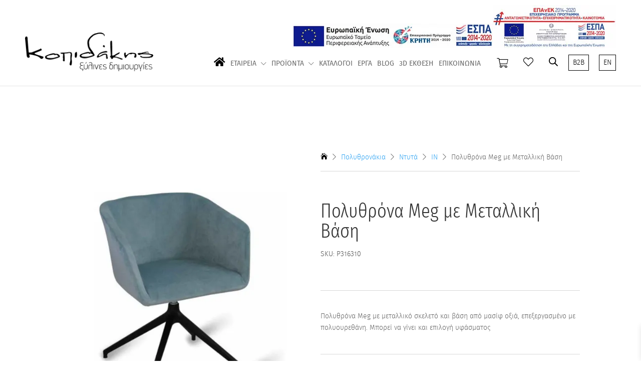

--- FILE ---
content_type: text/html; charset=UTF-8
request_url: https://kopidakis.com/product/polythrona-meg-%CE%BF%CE%BE%CE%B9%CE%AC/
body_size: 40739
content:
<!DOCTYPE html><html lang="en-US"><head><meta charset="UTF-8" /><meta http-equiv="X-UA-Compatible" content="IE=edge"><link rel="pingback" href="https://kopidakis.com/xmlrpc.php" /> <script type="text/javascript">
		document.documentElement.className = 'js';
	</script> <script>document.documentElement.className = document.documentElement.className + ' yes-js js_active js'</script> <script>var et_site_url='https://kopidakis.com';var et_post_id='5236';function et_core_page_resource_fallback(a,b){"undefined"===typeof b&&(b=a.sheet.cssRules&&0===a.sheet.cssRules.length);b&&(a.onerror=null,a.onload=null,a.href?a.href=et_site_url+"/?et_core_page_resource="+a.id+et_post_id:a.src&&(a.src=et_site_url+"/?et_core_page_resource="+a.id+et_post_id))}
</script><meta name='robots' content='index, follow, max-image-preview:large, max-snippet:-1, max-video-preview:-1' /> <style>img:is([sizes="auto" i], [sizes^="auto," i]) { contain-intrinsic-size: 3000px 1500px }</style> <link rel="alternate" href="https://kopidakis.com/en/product/armchair-meg/" hreflang="en" /><link rel="alternate" href="https://kopidakis.com/product/polythrona-meg-%ce%bf%ce%be%ce%b9%ce%ac/" hreflang="el" /> <script data-no-defer="1" data-ezscrex="false" data-cfasync="false" data-pagespeed-no-defer data-cookieconsent="ignore">
                var ctPublicFunctions = {"_ajax_nonce":"896d0d5bcf","_rest_nonce":"0844b859f6","_ajax_url":"\/wp-admin\/admin-ajax.php","_rest_url":"https:\/\/kopidakis.com\/wp-json\/","data__cookies_type":"none","data__ajax_type":"rest","data__bot_detector_enabled":0,"data__frontend_data_log_enabled":1,"cookiePrefix":"","wprocket_detected":false,"host_url":"kopidakis.com","text__ee_click_to_select":"Click to select the whole data","text__ee_original_email":"The complete one is","text__ee_got_it":"Got it","text__ee_blocked":"Blocked","text__ee_cannot_connect":"Cannot connect","text__ee_cannot_decode":"Can not decode email. Unknown reason","text__ee_email_decoder":"CleanTalk email decoder","text__ee_wait_for_decoding":"The magic is on the way!","text__ee_decoding_process":"Please wait a few seconds while we decode the contact data."}
            </script> <script data-no-defer="1" data-ezscrex="false" data-cfasync="false" data-pagespeed-no-defer data-cookieconsent="ignore">
                var ctPublic = {"_ajax_nonce":"896d0d5bcf","settings__forms__check_internal":"0","settings__forms__check_external":"0","settings__forms__force_protection":0,"settings__forms__search_test":"1","settings__forms__wc_add_to_cart":"0","settings__data__bot_detector_enabled":0,"settings__sfw__anti_crawler":0,"blog_home":"https:\/\/kopidakis.com\/","pixel__setting":"3","pixel__enabled":false,"pixel__url":"https:\/\/moderate10-v4.cleantalk.org\/pixel\/6bced3b8919935d711d0690e4a8bfadf.gif","data__email_check_before_post":"1","data__email_check_exist_post":1,"data__cookies_type":"none","data__key_is_ok":true,"data__visible_fields_required":true,"wl_brandname":"Anti-Spam by CleanTalk","wl_brandname_short":"CleanTalk","ct_checkjs_key":1856959327,"emailEncoderPassKey":"6042bad3bd8224b660cb8a239bd9520d","bot_detector_forms_excluded":"W10=","advancedCacheExists":false,"varnishCacheExists":false,"wc_ajax_add_to_cart":true}
            </script> <script>(function(w,d,s,l,i){w[l]=w[l]||[];w[l].push({'gtm.start':
	new Date().getTime(),event:'gtm.js'});var f=d.getElementsByTagName(s)[0],
	j=d.createElement(s),dl=l!='dataLayer'?'&l='+l:'';j.async=true;j.src=
	'https://www.googletagmanager.com/gtm.js?id='+i+dl;f.parentNode.insertBefore(j,f);
	})(window,document,'script','dataLayer','GTM-5MJFJ7WB');</script> <title>Πολυθρόνα Meg με Μεταλλική Βάση - Κοπιδάκης - Βιομηχανία επεξεργασίας ξύλου - Ηράκλειο Κρήτης</title><meta name="description" content="Η εταιρεία μας έχει εκατονταετή εμπειρία στην κατασκευή επίπλων και η συνεχής εξέλιξη των παραγωγικών μονάδων μας εγγυούνται μοναδικές λύσεις και προτάσεις για κάθε επαγγελματικό και οικιακό χώρο." /><link rel="canonical" href="https://kopidakis.com/product/polythrona-meg-οξιά/" /><meta property="og:locale" content="en_US" /><meta property="og:locale:alternate" content="" /><meta property="og:type" content="article" /><meta property="og:title" content="Πολυθρόνα Meg με Μεταλλική Βάση - Κοπιδάκης - Βιομηχανία επεξεργασίας ξύλου - Ηράκλειο Κρήτης" /><meta property="og:description" content="Η εταιρεία μας έχει εκατονταετή εμπειρία στην κατασκευή επίπλων και η συνεχής εξέλιξη των παραγωγικών μονάδων μας εγγυούνται μοναδικές λύσεις και προτάσεις για κάθε επαγγελματικό και οικιακό χώρο." /><meta property="og:url" content="https://kopidakis.com/product/polythrona-meg-οξιά/" /><meta property="og:site_name" content="Κοπιδάκης - Βιομηχανία επεξεργασίας ξύλου - Ηράκλειο Κρήτης" /><meta property="article:modified_time" content="2026-01-21T09:02:12+00:00" /><meta property="og:image" content="https://kopidakis.com/wp-content/uploads/2021/01/P316310.jpg" /><meta property="og:image:width" content="1140" /><meta property="og:image:height" content="1140" /><meta property="og:image:type" content="image/jpeg" /><meta name="twitter:card" content="summary_large_image" /><meta name="twitter:label1" content="Est. reading time" /><meta name="twitter:data1" content="1 minute" /> <script type="application/ld+json" class="yoast-schema-graph">{"@context":"https://schema.org","@graph":[{"@type":"WebPage","@id":"https://kopidakis.com/product/polythrona-meg-%ce%bf%ce%be%ce%b9%ce%ac/","url":"https://kopidakis.com/product/polythrona-meg-%ce%bf%ce%be%ce%b9%ce%ac/","name":"Πολυθρόνα Meg με Μεταλλική Βάση - Κοπιδάκης - Βιομηχανία επεξεργασίας ξύλου - Ηράκλειο Κρήτης","isPartOf":{"@id":"https://kopidakis.com/#website"},"primaryImageOfPage":{"@id":"https://kopidakis.com/product/polythrona-meg-%ce%bf%ce%be%ce%b9%ce%ac/#primaryimage"},"image":{"@id":"https://kopidakis.com/product/polythrona-meg-%ce%bf%ce%be%ce%b9%ce%ac/#primaryimage"},"thumbnailUrl":"https://kopidakis.com/wp-content/uploads/2021/01/P316310.jpg","datePublished":"2021-01-19T12:03:38+00:00","dateModified":"2026-01-21T09:02:12+00:00","description":"Η εταιρεία μας έχει εκατονταετή εμπειρία στην κατασκευή επίπλων και η συνεχής εξέλιξη των παραγωγικών μονάδων μας εγγυούνται μοναδικές λύσεις και προτάσεις για κάθε επαγγελματικό και οικιακό χώρο.","breadcrumb":{"@id":"https://kopidakis.com/product/polythrona-meg-%ce%bf%ce%be%ce%b9%ce%ac/#breadcrumb"},"inLanguage":"en-US","potentialAction":[{"@type":"ReadAction","target":["https://kopidakis.com/product/polythrona-meg-%ce%bf%ce%be%ce%b9%ce%ac/"]}]},{"@type":"ImageObject","inLanguage":"en-US","@id":"https://kopidakis.com/product/polythrona-meg-%ce%bf%ce%be%ce%b9%ce%ac/#primaryimage","url":"https://kopidakis.com/wp-content/uploads/2021/01/P316310.jpg","contentUrl":"https://kopidakis.com/wp-content/uploads/2021/01/P316310.jpg","width":1140,"height":1140,"caption":"Meg"},{"@type":"BreadcrumbList","@id":"https://kopidakis.com/product/polythrona-meg-%ce%bf%ce%be%ce%b9%ce%ac/#breadcrumb","itemListElement":[{"@type":"ListItem","position":1,"name":"Home","item":"https://kopidakis.com/"},{"@type":"ListItem","position":2,"name":"Ηλεκτρονικό Κατάστημα","item":"https://kopidakis.com/%ce%b7%ce%bb%ce%b5%ce%ba%cf%84%cf%81%ce%bf%ce%bd%ce%b9%ce%ba%cf%8c-%ce%ba%ce%b1%cf%84%ce%ac%cf%83%cf%84%ce%b7%ce%bc%ce%b1/"},{"@type":"ListItem","position":3,"name":"Πολυθρόνα Meg με Μεταλλική Βάση"}]},{"@type":"WebSite","@id":"https://kopidakis.com/#website","url":"https://kopidakis.com/","name":"Κοπιδάκης - Βιομηχανία επεξεργασίας ξύλου - Ηράκλειο Κρήτης","description":"Κοπιδάκης - Βιομηχανία επεξεργασίας ξύλου - Ηράκλειο Κρήτης","publisher":{"@id":"https://kopidakis.com/#organization"},"potentialAction":[{"@type":"SearchAction","target":{"@type":"EntryPoint","urlTemplate":"https://kopidakis.com/?s={search_term_string}"},"query-input":{"@type":"PropertyValueSpecification","valueRequired":true,"valueName":"search_term_string"}}],"inLanguage":"en-US"},{"@type":"Organization","@id":"https://kopidakis.com/#organization","name":"Κοπιδάκης Βιομηχανία επεξεργασίας ξύλου","url":"https://kopidakis.com/","logo":{"@type":"ImageObject","inLanguage":"en-US","@id":"https://kopidakis.com/#/schema/logo/image/","url":"https://kopidakis.com/wp-content/uploads/2020/10/footer-logo.png","contentUrl":"https://kopidakis.com/wp-content/uploads/2020/10/footer-logo.png","width":300,"height":90,"caption":"Κοπιδάκης Βιομηχανία επεξεργασίας ξύλου"},"image":{"@id":"https://kopidakis.com/#/schema/logo/image/"}}]}</script> <link rel='dns-prefetch' href='//maps.google.com' /><link rel='dns-prefetch' href='//www.google.com' /><link rel="alternate" type="application/rss+xml" title="Κοπιδάκης - Βιομηχανία επεξεργασίας ξύλου - Ηράκλειο Κρήτης &raquo; Feed" href="https://kopidakis.com/feed/" /><link rel="alternate" type="application/rss+xml" title="Κοπιδάκης - Βιομηχανία επεξεργασίας ξύλου - Ηράκλειο Κρήτης &raquo; Comments Feed" href="https://kopidakis.com/comments/feed/" /><meta content="Kopidakis Child Theme v.1.0.0" name="generator"/><link rel='stylesheet' id='font-awesome-css' href='https://kopidakis.com/wp-content/plugins/load-more-products-for-woocommerce/berocket/assets/css/font-awesome.min.css' type='text/css' media='all' />
<style id='font-awesome-inline-css' type='text/css'>
[data-font="FontAwesome"]:before {font-family: 'FontAwesome' !important;content: attr(data-icon) !important;speak: none !important;font-weight: normal !important;font-variant: normal !important;text-transform: none !important;line-height: 1 !important;font-style: normal !important;-webkit-font-smoothing: antialiased !important;-moz-osx-font-smoothing: grayscale !important;}
</style>
<link rel='stylesheet' id='wp-block-library-css' href='https://kopidakis.com/wp-includes/css/dist/block-library/style.min.css' type='text/css' media='all' />
<style id='classic-theme-styles-inline-css' type='text/css'>
/*! This file is auto-generated */
.wp-block-button__link{color:#fff;background-color:#32373c;border-radius:9999px;box-shadow:none;text-decoration:none;padding:calc(.667em + 2px) calc(1.333em + 2px);font-size:1.125em}.wp-block-file__button{background:#32373c;color:#fff;text-decoration:none}
</style>
<link rel='stylesheet' id='jquery-selectBox-css' href='https://kopidakis.com/wp-content/plugins/yith-woocommerce-wishlist/assets/css/jquery.selectBox.css' type='text/css' media='all' /><link rel='stylesheet' id='woocommerce_prettyPhoto_css-css' href='//kopidakis.com/wp-content/plugins/woocommerce/assets/css/prettyPhoto.css' type='text/css' media='all' /><link rel='stylesheet' id='yith-wcwl-main-css' href='https://kopidakis.com/wp-content/plugins/yith-woocommerce-wishlist/assets/css/style.css' type='text/css' media='all' />
<style id='yith-wcwl-main-inline-css' type='text/css'>
 :root { --color-add-to-wishlist-background: #333333; --color-add-to-wishlist-text: #FFFFFF; --color-add-to-wishlist-border: #333333; --color-add-to-wishlist-background-hover: #333333; --color-add-to-wishlist-text-hover: #FFFFFF; --color-add-to-wishlist-border-hover: #333333; --rounded-corners-radius: 16px; --color-add-to-cart-background: #333333; --color-add-to-cart-text: #FFFFFF; --color-add-to-cart-border: #333333; --color-add-to-cart-background-hover: #4F4F4F; --color-add-to-cart-text-hover: #FFFFFF; --color-add-to-cart-border-hover: #4F4F4F; --add-to-cart-rounded-corners-radius: 16px; --color-button-style-1-background: #333333; --color-button-style-1-text: #FFFFFF; --color-button-style-1-border: #333333; --color-button-style-1-background-hover: #4F4F4F; --color-button-style-1-text-hover: #FFFFFF; --color-button-style-1-border-hover: #4F4F4F; --color-button-style-2-background: #333333; --color-button-style-2-text: #FFFFFF; --color-button-style-2-border: #333333; --color-button-style-2-background-hover: #4F4F4F; --color-button-style-2-text-hover: #FFFFFF; --color-button-style-2-border-hover: #4F4F4F; --color-wishlist-table-background: #FFFFFF; --color-wishlist-table-text: #6d6c6c; --color-wishlist-table-border: #FFFFFF; --color-headers-background: #F4F4F4; --color-share-button-color: #FFFFFF; --color-share-button-color-hover: #FFFFFF; --color-fb-button-background: #39599E; --color-fb-button-background-hover: #595A5A; --color-tw-button-background: #45AFE2; --color-tw-button-background-hover: #595A5A; --color-pr-button-background: #AB2E31; --color-pr-button-background-hover: #595A5A; --color-em-button-background: #FBB102; --color-em-button-background-hover: #595A5A; --color-wa-button-background: #00A901; --color-wa-button-background-hover: #595A5A; --feedback-duration: 3s }  .fa-heart-o::before{font-family: 'FontAwesome' !important;
font-weight: lighter;
font-size: 20px;
color: #000;}

.add_to_wishlist.single_add_to_wishlist.button.alt{
border:1px solid black;
padding:5px 0px 5px 9px !important;}


.add_to_wishlist.single_add_to_wishlist.button.alt:hover{
border:1px solid black;
background:transparent !important;}
 :root { --color-add-to-wishlist-background: #333333; --color-add-to-wishlist-text: #FFFFFF; --color-add-to-wishlist-border: #333333; --color-add-to-wishlist-background-hover: #333333; --color-add-to-wishlist-text-hover: #FFFFFF; --color-add-to-wishlist-border-hover: #333333; --rounded-corners-radius: 16px; --color-add-to-cart-background: #333333; --color-add-to-cart-text: #FFFFFF; --color-add-to-cart-border: #333333; --color-add-to-cart-background-hover: #4F4F4F; --color-add-to-cart-text-hover: #FFFFFF; --color-add-to-cart-border-hover: #4F4F4F; --add-to-cart-rounded-corners-radius: 16px; --color-button-style-1-background: #333333; --color-button-style-1-text: #FFFFFF; --color-button-style-1-border: #333333; --color-button-style-1-background-hover: #4F4F4F; --color-button-style-1-text-hover: #FFFFFF; --color-button-style-1-border-hover: #4F4F4F; --color-button-style-2-background: #333333; --color-button-style-2-text: #FFFFFF; --color-button-style-2-border: #333333; --color-button-style-2-background-hover: #4F4F4F; --color-button-style-2-text-hover: #FFFFFF; --color-button-style-2-border-hover: #4F4F4F; --color-wishlist-table-background: #FFFFFF; --color-wishlist-table-text: #6d6c6c; --color-wishlist-table-border: #FFFFFF; --color-headers-background: #F4F4F4; --color-share-button-color: #FFFFFF; --color-share-button-color-hover: #FFFFFF; --color-fb-button-background: #39599E; --color-fb-button-background-hover: #595A5A; --color-tw-button-background: #45AFE2; --color-tw-button-background-hover: #595A5A; --color-pr-button-background: #AB2E31; --color-pr-button-background-hover: #595A5A; --color-em-button-background: #FBB102; --color-em-button-background-hover: #595A5A; --color-wa-button-background: #00A901; --color-wa-button-background-hover: #595A5A; --feedback-duration: 3s }  .fa-heart-o::before{font-family: 'FontAwesome' !important;
font-weight: lighter;
font-size: 20px;
color: #000;}

.add_to_wishlist.single_add_to_wishlist.button.alt{
border:1px solid black;
padding:5px 0px 5px 9px !important;}


.add_to_wishlist.single_add_to_wishlist.button.alt:hover{
border:1px solid black;
background:transparent !important;}
</style>
<style id='global-styles-inline-css' type='text/css'>
:root{--wp--preset--aspect-ratio--square: 1;--wp--preset--aspect-ratio--4-3: 4/3;--wp--preset--aspect-ratio--3-4: 3/4;--wp--preset--aspect-ratio--3-2: 3/2;--wp--preset--aspect-ratio--2-3: 2/3;--wp--preset--aspect-ratio--16-9: 16/9;--wp--preset--aspect-ratio--9-16: 9/16;--wp--preset--color--black: #000000;--wp--preset--color--cyan-bluish-gray: #abb8c3;--wp--preset--color--white: #ffffff;--wp--preset--color--pale-pink: #f78da7;--wp--preset--color--vivid-red: #cf2e2e;--wp--preset--color--luminous-vivid-orange: #ff6900;--wp--preset--color--luminous-vivid-amber: #fcb900;--wp--preset--color--light-green-cyan: #7bdcb5;--wp--preset--color--vivid-green-cyan: #00d084;--wp--preset--color--pale-cyan-blue: #8ed1fc;--wp--preset--color--vivid-cyan-blue: #0693e3;--wp--preset--color--vivid-purple: #9b51e0;--wp--preset--gradient--vivid-cyan-blue-to-vivid-purple: linear-gradient(135deg,rgba(6,147,227,1) 0%,rgb(155,81,224) 100%);--wp--preset--gradient--light-green-cyan-to-vivid-green-cyan: linear-gradient(135deg,rgb(122,220,180) 0%,rgb(0,208,130) 100%);--wp--preset--gradient--luminous-vivid-amber-to-luminous-vivid-orange: linear-gradient(135deg,rgba(252,185,0,1) 0%,rgba(255,105,0,1) 100%);--wp--preset--gradient--luminous-vivid-orange-to-vivid-red: linear-gradient(135deg,rgba(255,105,0,1) 0%,rgb(207,46,46) 100%);--wp--preset--gradient--very-light-gray-to-cyan-bluish-gray: linear-gradient(135deg,rgb(238,238,238) 0%,rgb(169,184,195) 100%);--wp--preset--gradient--cool-to-warm-spectrum: linear-gradient(135deg,rgb(74,234,220) 0%,rgb(151,120,209) 20%,rgb(207,42,186) 40%,rgb(238,44,130) 60%,rgb(251,105,98) 80%,rgb(254,248,76) 100%);--wp--preset--gradient--blush-light-purple: linear-gradient(135deg,rgb(255,206,236) 0%,rgb(152,150,240) 100%);--wp--preset--gradient--blush-bordeaux: linear-gradient(135deg,rgb(254,205,165) 0%,rgb(254,45,45) 50%,rgb(107,0,62) 100%);--wp--preset--gradient--luminous-dusk: linear-gradient(135deg,rgb(255,203,112) 0%,rgb(199,81,192) 50%,rgb(65,88,208) 100%);--wp--preset--gradient--pale-ocean: linear-gradient(135deg,rgb(255,245,203) 0%,rgb(182,227,212) 50%,rgb(51,167,181) 100%);--wp--preset--gradient--electric-grass: linear-gradient(135deg,rgb(202,248,128) 0%,rgb(113,206,126) 100%);--wp--preset--gradient--midnight: linear-gradient(135deg,rgb(2,3,129) 0%,rgb(40,116,252) 100%);--wp--preset--font-size--small: 13px;--wp--preset--font-size--medium: 20px;--wp--preset--font-size--large: 36px;--wp--preset--font-size--x-large: 42px;--wp--preset--spacing--20: 0.44rem;--wp--preset--spacing--30: 0.67rem;--wp--preset--spacing--40: 1rem;--wp--preset--spacing--50: 1.5rem;--wp--preset--spacing--60: 2.25rem;--wp--preset--spacing--70: 3.38rem;--wp--preset--spacing--80: 5.06rem;--wp--preset--shadow--natural: 6px 6px 9px rgba(0, 0, 0, 0.2);--wp--preset--shadow--deep: 12px 12px 50px rgba(0, 0, 0, 0.4);--wp--preset--shadow--sharp: 6px 6px 0px rgba(0, 0, 0, 0.2);--wp--preset--shadow--outlined: 6px 6px 0px -3px rgba(255, 255, 255, 1), 6px 6px rgba(0, 0, 0, 1);--wp--preset--shadow--crisp: 6px 6px 0px rgba(0, 0, 0, 1);}:where(.is-layout-flex){gap: 0.5em;}:where(.is-layout-grid){gap: 0.5em;}body .is-layout-flex{display: flex;}.is-layout-flex{flex-wrap: wrap;align-items: center;}.is-layout-flex > :is(*, div){margin: 0;}body .is-layout-grid{display: grid;}.is-layout-grid > :is(*, div){margin: 0;}:where(.wp-block-columns.is-layout-flex){gap: 2em;}:where(.wp-block-columns.is-layout-grid){gap: 2em;}:where(.wp-block-post-template.is-layout-flex){gap: 1.25em;}:where(.wp-block-post-template.is-layout-grid){gap: 1.25em;}.has-black-color{color: var(--wp--preset--color--black) !important;}.has-cyan-bluish-gray-color{color: var(--wp--preset--color--cyan-bluish-gray) !important;}.has-white-color{color: var(--wp--preset--color--white) !important;}.has-pale-pink-color{color: var(--wp--preset--color--pale-pink) !important;}.has-vivid-red-color{color: var(--wp--preset--color--vivid-red) !important;}.has-luminous-vivid-orange-color{color: var(--wp--preset--color--luminous-vivid-orange) !important;}.has-luminous-vivid-amber-color{color: var(--wp--preset--color--luminous-vivid-amber) !important;}.has-light-green-cyan-color{color: var(--wp--preset--color--light-green-cyan) !important;}.has-vivid-green-cyan-color{color: var(--wp--preset--color--vivid-green-cyan) !important;}.has-pale-cyan-blue-color{color: var(--wp--preset--color--pale-cyan-blue) !important;}.has-vivid-cyan-blue-color{color: var(--wp--preset--color--vivid-cyan-blue) !important;}.has-vivid-purple-color{color: var(--wp--preset--color--vivid-purple) !important;}.has-black-background-color{background-color: var(--wp--preset--color--black) !important;}.has-cyan-bluish-gray-background-color{background-color: var(--wp--preset--color--cyan-bluish-gray) !important;}.has-white-background-color{background-color: var(--wp--preset--color--white) !important;}.has-pale-pink-background-color{background-color: var(--wp--preset--color--pale-pink) !important;}.has-vivid-red-background-color{background-color: var(--wp--preset--color--vivid-red) !important;}.has-luminous-vivid-orange-background-color{background-color: var(--wp--preset--color--luminous-vivid-orange) !important;}.has-luminous-vivid-amber-background-color{background-color: var(--wp--preset--color--luminous-vivid-amber) !important;}.has-light-green-cyan-background-color{background-color: var(--wp--preset--color--light-green-cyan) !important;}.has-vivid-green-cyan-background-color{background-color: var(--wp--preset--color--vivid-green-cyan) !important;}.has-pale-cyan-blue-background-color{background-color: var(--wp--preset--color--pale-cyan-blue) !important;}.has-vivid-cyan-blue-background-color{background-color: var(--wp--preset--color--vivid-cyan-blue) !important;}.has-vivid-purple-background-color{background-color: var(--wp--preset--color--vivid-purple) !important;}.has-black-border-color{border-color: var(--wp--preset--color--black) !important;}.has-cyan-bluish-gray-border-color{border-color: var(--wp--preset--color--cyan-bluish-gray) !important;}.has-white-border-color{border-color: var(--wp--preset--color--white) !important;}.has-pale-pink-border-color{border-color: var(--wp--preset--color--pale-pink) !important;}.has-vivid-red-border-color{border-color: var(--wp--preset--color--vivid-red) !important;}.has-luminous-vivid-orange-border-color{border-color: var(--wp--preset--color--luminous-vivid-orange) !important;}.has-luminous-vivid-amber-border-color{border-color: var(--wp--preset--color--luminous-vivid-amber) !important;}.has-light-green-cyan-border-color{border-color: var(--wp--preset--color--light-green-cyan) !important;}.has-vivid-green-cyan-border-color{border-color: var(--wp--preset--color--vivid-green-cyan) !important;}.has-pale-cyan-blue-border-color{border-color: var(--wp--preset--color--pale-cyan-blue) !important;}.has-vivid-cyan-blue-border-color{border-color: var(--wp--preset--color--vivid-cyan-blue) !important;}.has-vivid-purple-border-color{border-color: var(--wp--preset--color--vivid-purple) !important;}.has-vivid-cyan-blue-to-vivid-purple-gradient-background{background: var(--wp--preset--gradient--vivid-cyan-blue-to-vivid-purple) !important;}.has-light-green-cyan-to-vivid-green-cyan-gradient-background{background: var(--wp--preset--gradient--light-green-cyan-to-vivid-green-cyan) !important;}.has-luminous-vivid-amber-to-luminous-vivid-orange-gradient-background{background: var(--wp--preset--gradient--luminous-vivid-amber-to-luminous-vivid-orange) !important;}.has-luminous-vivid-orange-to-vivid-red-gradient-background{background: var(--wp--preset--gradient--luminous-vivid-orange-to-vivid-red) !important;}.has-very-light-gray-to-cyan-bluish-gray-gradient-background{background: var(--wp--preset--gradient--very-light-gray-to-cyan-bluish-gray) !important;}.has-cool-to-warm-spectrum-gradient-background{background: var(--wp--preset--gradient--cool-to-warm-spectrum) !important;}.has-blush-light-purple-gradient-background{background: var(--wp--preset--gradient--blush-light-purple) !important;}.has-blush-bordeaux-gradient-background{background: var(--wp--preset--gradient--blush-bordeaux) !important;}.has-luminous-dusk-gradient-background{background: var(--wp--preset--gradient--luminous-dusk) !important;}.has-pale-ocean-gradient-background{background: var(--wp--preset--gradient--pale-ocean) !important;}.has-electric-grass-gradient-background{background: var(--wp--preset--gradient--electric-grass) !important;}.has-midnight-gradient-background{background: var(--wp--preset--gradient--midnight) !important;}.has-small-font-size{font-size: var(--wp--preset--font-size--small) !important;}.has-medium-font-size{font-size: var(--wp--preset--font-size--medium) !important;}.has-large-font-size{font-size: var(--wp--preset--font-size--large) !important;}.has-x-large-font-size{font-size: var(--wp--preset--font-size--x-large) !important;}
:where(.wp-block-post-template.is-layout-flex){gap: 1.25em;}:where(.wp-block-post-template.is-layout-grid){gap: 1.25em;}
:where(.wp-block-columns.is-layout-flex){gap: 2em;}:where(.wp-block-columns.is-layout-grid){gap: 2em;}
:root :where(.wp-block-pullquote){font-size: 1.5em;line-height: 1.6;}
</style>
<link rel='stylesheet' id='wp-aas-public-css-css' href='https://kopidakis.com/wp-content/plugins/accordion-and-accordion-slider/assets/css/wp-aas-public.css' type='text/css' media='all' /><link rel='stylesheet' id='cleantalk-public-css-css' href='https://kopidakis.com/wp-content/plugins/cleantalk-spam-protect/css/cleantalk-public.min.css' type='text/css' media='all' /><link rel='stylesheet' id='cleantalk-email-decoder-css-css' href='https://kopidakis.com/wp-content/plugins/cleantalk-spam-protect/css/cleantalk-email-decoder.min.css' type='text/css' media='all' /><link rel='stylesheet' id='finalTilesGallery_stylesheet-css' href='https://kopidakis.com/wp-content/plugins/final-tiles-grid-gallery-lite/scripts/ftg.css' type='text/css' media='all' /><link rel='stylesheet' id='fontawesome_stylesheet-css' href='https://kopidakis.com/wp-content/plugins/final-tiles-grid-gallery-lite/fonts/font-awesome/css/font-awesome.min.css' type='text/css' media='all' /><link rel='stylesheet' id='ssb-front-css-css' href='https://kopidakis.com/wp-content/plugins/simple-social-buttons/assets/css/front.css' type='text/css' media='all' /><link rel='stylesheet' id='photoswipe-css' href='https://kopidakis.com/wp-content/plugins/woocommerce/assets/css/photoswipe/photoswipe.min.css' type='text/css' media='all' /><link rel='stylesheet' id='photoswipe-default-skin-css' href='https://kopidakis.com/wp-content/plugins/woocommerce/assets/css/photoswipe/default-skin/default-skin.min.css' type='text/css' media='all' /><link rel='stylesheet' id='woocommerce-layout-css' href='https://kopidakis.com/wp-content/plugins/woocommerce/assets/css/woocommerce-layout.css' type='text/css' media='all' /><link rel='stylesheet' id='woocommerce-smallscreen-css' href='https://kopidakis.com/wp-content/plugins/woocommerce/assets/css/woocommerce-smallscreen.css' type='text/css' media='only screen and (max-width: 768px)' /><link rel='stylesheet' id='woocommerce-general-css' href='https://kopidakis.com/wp-content/plugins/woocommerce/assets/css/woocommerce.css' type='text/css' media='all' />
<style id='woocommerce-inline-inline-css' type='text/css'>
.woocommerce form .form-row .required { visibility: visible; }
</style>
<link rel='stylesheet' id='wpgmp-frontend-css' href='https://kopidakis.com/wp-content/plugins/wp-google-map-plugin/assets/css/wpgmp_all_frontend.css' type='text/css' media='all' /><link rel='stylesheet' id='wpos-slick-style-css' href='https://kopidakis.com/wp-content/plugins/wp-logo-showcase-responsive-slider-slider/assets/css/slick.css' type='text/css' media='all' /><link rel='stylesheet' id='wpls-public-style-css' href='https://kopidakis.com/wp-content/plugins/wp-logo-showcase-responsive-slider-slider/assets/css/wpls-public.css' type='text/css' media='all' /><link rel='stylesheet' id='brands-styles-css' href='https://kopidakis.com/wp-content/plugins/woocommerce/assets/css/brands.css' type='text/css' media='all' /><link rel='stylesheet' id='dgwt-wcas-style-css' href='https://kopidakis.com/wp-content/plugins/ajax-search-for-woocommerce/assets/css/style.min.css' type='text/css' media='all' /><link rel='stylesheet' id='xoo-wsc-fonts-css' href='https://kopidakis.com/wp-content/plugins/side-cart-woocommerce/assets/css/xoo-wsc-fonts.css' type='text/css' media='all' /><link rel='stylesheet' id='xoo-wsc-style-css' href='https://kopidakis.com/wp-content/plugins/side-cart-woocommerce/assets/css/xoo-wsc-style.css' type='text/css' media='all' />
<style id='xoo-wsc-style-inline-css' type='text/css'>



 

.xoo-wsc-footer{
	background-color: #ffffff;
	color: #000000;
	padding: 10px 20px;
	box-shadow: 0 -1px 10px #0000001a;
}

.xoo-wsc-footer, .xoo-wsc-footer a, .xoo-wsc-footer .amount{
	font-size: 18px;
}

.xoo-wsc-btn .amount{
	color: #000000}

.xoo-wsc-btn:hover .amount{
	color: #000000;
}

.xoo-wsc-ft-buttons-cont{
	grid-template-columns: auto;
}

.xoo-wsc-basket{
	bottom: 12px;
	right: 0px;
	background-color: #ffffff;
	color: #000000;
	box-shadow: 0 1px 4px 0;
	border-radius: 50%;
	display: none;
	width: 64px;
	height: 64px;
}


.xoo-wsc-bki{
	font-size: 30px}

.xoo-wsc-items-count{
	top: -9px;
	left: -8px;
}

.xoo-wsc-items-count, .xoo-wsch-items-count{
	background-color: #000000;
	color: #ffffff;
}

.xoo-wsc-container, .xoo-wsc-slider{
	max-width: 320px;
	right: -320px;
	top: 0;bottom: 0;
	bottom: 0;
	font-family: "fira_sans_extra_condensedLt",'Times New Roman'}


.xoo-wsc-cart-active .xoo-wsc-container, .xoo-wsc-slider-active .xoo-wsc-slider{
	right: 0;
}


.xoo-wsc-cart-active .xoo-wsc-basket{
	right: 320px;
}

.xoo-wsc-slider{
	right: -320px;
}

span.xoo-wsch-close {
    font-size: 16px;
}

	.xoo-wsch-top{
		justify-content: center;
	}
	span.xoo-wsch-close {
	    right: 10px;
	}

.xoo-wsch-text{
	font-size: 20px;
}

.xoo-wsc-header{
	color: #000000;
	background-color: #ffffff;
	border-bottom: 2px solid #eee;
	padding: 15px 15px;
}


.xoo-wsc-body{
	background-color: #ffffff;
}

.xoo-wsc-products:not(.xoo-wsc-pattern-card), .xoo-wsc-products:not(.xoo-wsc-pattern-card) span.amount, .xoo-wsc-products:not(.xoo-wsc-pattern-card) a{
	font-size: 16px;
	color: #000000;
}

.xoo-wsc-products:not(.xoo-wsc-pattern-card) .xoo-wsc-product{
	padding: 20px 15px;
	margin: 0;
	border-radius: 0px;
	box-shadow: 0 0;
	background-color: transparent;
}

.xoo-wsc-sum-col{
	justify-content: center;
}


/** Shortcode **/
.xoo-wsc-sc-count{
	background-color: #000000;
	color: #ffffff;
}

.xoo-wsc-sc-bki{
	font-size: 28px;
	color: #000000;
}
.xoo-wsc-sc-cont{
	color: #000000;
}

.added_to_cart{
	display: none!important;
}

.xoo-wsc-product dl.variation {
	display: block;
}


.xoo-wsc-product-cont{
	padding: 10px 10px;
}

.xoo-wsc-products:not(.xoo-wsc-pattern-card) .xoo-wsc-img-col{
	width: 30%;
}

.xoo-wsc-pattern-card .xoo-wsc-img-col img{
	max-width: 100%;
	height: auto;
}

.xoo-wsc-products:not(.xoo-wsc-pattern-card) .xoo-wsc-sum-col{
	width: 70%;
}

.xoo-wsc-pattern-card .xoo-wsc-product-cont{
	width: 50% 
}

@media only screen and (max-width: 600px) {
	.xoo-wsc-pattern-card .xoo-wsc-product-cont  {
		width: 50%;
	}
}


.xoo-wsc-pattern-card .xoo-wsc-product{
	border: 0;
	box-shadow: 0px 10px 15px -12px #0000001a;
}


.xoo-wsc-sm-front{
	background-color: #eee;
}
.xoo-wsc-pattern-card, .xoo-wsc-sm-front{
	border-bottom-left-radius: 5px;
	border-bottom-right-radius: 5px;
}
.xoo-wsc-pattern-card, .xoo-wsc-img-col img, .xoo-wsc-img-col, .xoo-wsc-sm-back-cont{
	border-top-left-radius: 5px;
	border-top-right-radius: 5px;
}
.xoo-wsc-sm-back{
	background-color: #fff;
}
.xoo-wsc-pattern-card, .xoo-wsc-pattern-card a, .xoo-wsc-pattern-card .amount{
	font-size: 16px;
}

.xoo-wsc-sm-front, .xoo-wsc-sm-front a, .xoo-wsc-sm-front .amount{
	color: #000;
}

.xoo-wsc-sm-back, .xoo-wsc-sm-back a, .xoo-wsc-sm-back .amount{
	color: #000;
}


.magictime {
    animation-duration: 0.5s;
}



span.xoo-wsch-items-count{
	height: 20px;
	line-height: 20px;
	width: 20px;
}

span.xoo-wsch-icon{
	font-size: 30px
}

.xoo-wsc-smr-del{
	font-size: 16px
}
</style>
<link rel='stylesheet' id='parent-style-css' href='https://kopidakis.com/wp-content/themes/Divi/style.css' type='text/css' media='all' /><link rel='stylesheet' id='select2_css-css' href='https://kopidakis.com/wp-content/themes/Divi-child/select2/select2.min.css' type='text/css' media='all' /><link rel='stylesheet' id='fontawesome-css' href='https://kopidakis.com/wp-content/themes/Divi-child/fontawesome/all.css' type='text/css' media='all' /><link rel='stylesheet' id='divi-style-css' href='https://kopidakis.com/wp-content/themes/Divi-child/style.css' type='text/css' media='all' /><link rel='stylesheet' id='divi-contact-form-helper-css' href='https://kopidakis.com/wp-content/plugins/divi-contact-form-helper/d4/assets/public/app.min.css' type='text/css' media='all' /><link rel='stylesheet' id='dashicons-css' href='https://kopidakis.com/wp-includes/css/dashicons.min.css' type='text/css' media='all' />
<style id='dashicons-inline-css' type='text/css'>
[data-font="Dashicons"]:before {font-family: 'Dashicons' !important;content: attr(data-icon) !important;speak: none !important;font-weight: normal !important;font-variant: normal !important;text-transform: none !important;line-height: 1 !important;font-style: normal !important;-webkit-font-smoothing: antialiased !important;-moz-osx-font-smoothing: grayscale !important;}
</style>
<link rel='stylesheet' id='gpls_woo_rfq_css-css' href='https://kopidakis.com/wp-content/plugins/woo-rfq-for-woocommerce/gpls_assets/css/gpls_woo_rfq.css' type='text/css' media='all' />
<style id='gpls_woo_rfq_css-inline-css' type='text/css'>
.bundle_price { visibility: collapse !important; }
.site-header .widget_shopping_cart p.total,.cart-subtotal,.tax-rate,.tax-total,.order-total,.product-price,.product-subtotal { visibility: collapse }
</style>
<link rel='stylesheet' id='url_gpls_wh_css-css' href='https://kopidakis.com/wp-content/plugins/woo-rfq-for-woocommerce/gpls_assets/css/gpls_wh_visitor.css' type='text/css' media='all' />
<script type="text/javascript" src="https://kopidakis.com/wp-includes/js/jquery/jquery.min.js" id="jquery-core-js"></script>
<script type="text/javascript" src="https://kopidakis.com/wp-includes/js/jquery/jquery-migrate.min.js" id="jquery-migrate-js"></script>
<script type="text/javascript" id="jquery-js-after">
/* <![CDATA[ */
if (typeof (window.wpfReadyList) == "undefined") {
			var v = jQuery.fn.jquery;
			if (v && parseInt(v) >= 3 && window.self === window.top) {
				var readyList=[];
				window.originalReadyMethod = jQuery.fn.ready;
				jQuery.fn.ready = function(){
					if(arguments.length && arguments.length > 0 && typeof arguments[0] === "function") {
						readyList.push({"c": this, "a": arguments});
					}
					return window.originalReadyMethod.apply( this, arguments );
				};
				window.wpfReadyList = readyList;
			}}
/* ]]> */
</script>
<script defer type="text/javascript" src="https://kopidakis.com/wp-content/plugins/cleantalk-spam-protect/js/apbct-public-bundle_gathering.min.js" id="apbct-public-bundle_gathering.min-js-js"></script>
<script type="text/javascript" src="https://kopidakis.com/wp-content/plugins/woocommerce/assets/js/jquery-blockui/jquery.blockUI.min.js" id="wc-jquery-blockui-js" defer="defer" data-wp-strategy="defer"></script>
<script type="text/javascript" id="wc-add-to-cart-js-extra">
/* <![CDATA[ */
var wc_add_to_cart_params = {"ajax_url":"\/wp-admin\/admin-ajax.php","wc_ajax_url":"\/?wc-ajax=%%endpoint%%","i18n_view_cart":"View cart","cart_url":"https:\/\/kopidakis.com\/kalathi\/","is_cart":"","cart_redirect_after_add":"no"};
/* ]]> */
</script>
<script type="text/javascript" src="https://kopidakis.com/wp-content/plugins/woocommerce/assets/js/frontend/add-to-cart.min.js" id="wc-add-to-cart-js" defer="defer" data-wp-strategy="defer"></script>
<script type="text/javascript" src="https://kopidakis.com/wp-content/plugins/woocommerce/assets/js/flexslider/jquery.flexslider.min.js" id="wc-flexslider-js" defer="defer" data-wp-strategy="defer"></script>
<script type="text/javascript" src="https://kopidakis.com/wp-content/plugins/woocommerce/assets/js/photoswipe/photoswipe.min.js" id="wc-photoswipe-js" defer="defer" data-wp-strategy="defer"></script>
<script type="text/javascript" src="https://kopidakis.com/wp-content/plugins/woocommerce/assets/js/photoswipe/photoswipe-ui-default.min.js" id="wc-photoswipe-ui-default-js" defer="defer" data-wp-strategy="defer"></script>
<script type="text/javascript" id="wc-single-product-js-extra">
/* <![CDATA[ */
var wc_single_product_params = {"i18n_required_rating_text":"Please select a rating","i18n_rating_options":["1 of 5 stars","2 of 5 stars","3 of 5 stars","4 of 5 stars","5 of 5 stars"],"i18n_product_gallery_trigger_text":"View full-screen image gallery","review_rating_required":"yes","flexslider":{"rtl":false,"animation":"slide","smoothHeight":true,"directionNav":false,"controlNav":"thumbnails","slideshow":false,"animationSpeed":500,"animationLoop":false,"allowOneSlide":false},"zoom_enabled":"","zoom_options":[],"photoswipe_enabled":"1","photoswipe_options":{"shareEl":false,"closeOnScroll":false,"history":false,"hideAnimationDuration":0,"showAnimationDuration":0},"flexslider_enabled":"1"};
/* ]]> */
</script>
<script type="text/javascript" src="https://kopidakis.com/wp-content/plugins/woocommerce/assets/js/frontend/single-product.min.js" id="wc-single-product-js" defer="defer" data-wp-strategy="defer"></script>
<script type="text/javascript" src="https://kopidakis.com/wp-content/plugins/woocommerce/assets/js/js-cookie/js.cookie.min.js" id="wc-js-cookie-js" defer="defer" data-wp-strategy="defer"></script>
<script type="text/javascript" id="woocommerce-js-extra">
/* <![CDATA[ */
var woocommerce_params = {"ajax_url":"\/wp-admin\/admin-ajax.php","wc_ajax_url":"\/?wc-ajax=%%endpoint%%","i18n_password_show":"Show password","i18n_password_hide":"Hide password"};
/* ]]> */
</script>
<script type="text/javascript" src="https://kopidakis.com/wp-content/plugins/woocommerce/assets/js/frontend/woocommerce.min.js" id="woocommerce-js" defer="defer" data-wp-strategy="defer"></script>
<script defer type="text/javascript" src="https://www.google.com/recaptcha/api.js?render=6LdxQk8aAAAAAItWJhDijhuGHmWPt_AGFpIqXdnJ" id="recaptcha-v3-js"></script>
<script defer type="text/javascript" src="https://kopidakis.com/wp-content/themes/Divi/core/admin/js/es6-promise.auto.min.js" id="es6-promise-js"></script>
<script type="text/javascript" id="et-core-api-spam-recaptcha-js-extra">
/* <![CDATA[ */
var et_core_api_spam_recaptcha = {"site_key":"6LdxQk8aAAAAAItWJhDijhuGHmWPt_AGFpIqXdnJ","page_action":{"action":"polythrona_meg__ce_bf_ce_be_ce_b9_ce_ac"}};
/* ]]> */
</script>
<script defer type="text/javascript" src="https://kopidakis.com/wp-content/themes/Divi/core/admin/js/recaptcha.js" id="et-core-api-spam-recaptcha-js"></script>
<style></style><style>
                .lmp_load_more_button.br_lmp_button_settings .lmp_button:hover {
                    background-color: #9999ff!important;
                    color: #111111!important;
                }
                .lmp_load_more_button.br_lmp_prev_settings .lmp_button:hover {
                    background-color: #9999ff!important;
                    color: #111111!important;
                }li.product.lazy, .berocket_lgv_additional_data.lazy{opacity:0;}</style> <meta property="og:title" content="Πολυθρόνα Meg με Μεταλλική Βάση - Κοπιδάκης - Βιομηχανία επεξεργασίας ξύλου - Ηράκλειο Κρήτης" /><meta property="og:type" content="website" /><meta property="og:description" content="Πολυθρόνα Meg οξιά" /><meta property="og:url" content="https://kopidakis.com/product/polythrona-meg-%ce%bf%ce%be%ce%b9%ce%ac/" /><meta property="og:site_name" content="Κοπιδάκης - Βιομηχανία επεξεργασίας ξύλου - Ηράκλειο Κρήτης" /><meta property="og:image" content="https://kopidakis.com/wp-content/uploads/2021/01/P316310.jpg" /><meta name="twitter:card" content="summary_large_image" /><meta name="twitter:description" content="Πολυθρόνα Meg οξιά" /><meta name="twitter:title" content="Πολυθρόνα Meg με Μεταλλική Βάση - Κοπιδάκης - Βιομηχανία επεξεργασίας ξύλου - Ηράκλειο Κρήτης" /><meta property="twitter:image" content="https://kopidakis.com/wp-content/uploads/2021/01/P316310.jpg" /> <style>
			.dgwt-wcas-ico-magnifier,.dgwt-wcas-ico-magnifier-handler{max-width:20px}.dgwt-wcas-search-wrapp{max-width:600px}.dgwt-wcas-search-icon{color:#000}.dgwt-wcas-search-icon path{fill:#000}		</style> <meta name="viewport" content="width=device-width, initial-scale=1.0, maximum-scale=5, viewport-fit=cover" /><noscript><style>.woocommerce-product-gallery{ opacity: 1 !important; }</style></noscript><meta name="generator" content="Powered by Slider Revolution 6.7.38 - responsive, Mobile-Friendly Slider Plugin for WordPress with comfortable drag and drop interface." /><link rel="preload" as="font" href="https://kopidakis.com/wp-content/themes/Divi/core/admin/fonts/modules.ttf" type="font/ttf" crossorigin="anonymous"><link rel="icon" href="https://kopidakis.com/wp-content/uploads/2020/10/cropped-fav-32x32.png" sizes="32x32" /><link rel="icon" href="https://kopidakis.com/wp-content/uploads/2020/10/cropped-fav-192x192.png" sizes="192x192" /><link rel="apple-touch-icon" href="https://kopidakis.com/wp-content/uploads/2020/10/cropped-fav-180x180.png" /><meta name="msapplication-TileImage" content="https://kopidakis.com/wp-content/uploads/2020/10/cropped-fav-270x270.png" />
<script>function setREVStartSize(e){
			//window.requestAnimationFrame(function() {
				window.RSIW = window.RSIW===undefined ? window.innerWidth : window.RSIW;
				window.RSIH = window.RSIH===undefined ? window.innerHeight : window.RSIH;
				try {
					var pw = document.getElementById(e.c).parentNode.offsetWidth,
						newh;
					pw = pw===0 || isNaN(pw) || (e.l=="fullwidth" || e.layout=="fullwidth") ? window.RSIW : pw;
					e.tabw = e.tabw===undefined ? 0 : parseInt(e.tabw);
					e.thumbw = e.thumbw===undefined ? 0 : parseInt(e.thumbw);
					e.tabh = e.tabh===undefined ? 0 : parseInt(e.tabh);
					e.thumbh = e.thumbh===undefined ? 0 : parseInt(e.thumbh);
					e.tabhide = e.tabhide===undefined ? 0 : parseInt(e.tabhide);
					e.thumbhide = e.thumbhide===undefined ? 0 : parseInt(e.thumbhide);
					e.mh = e.mh===undefined || e.mh=="" || e.mh==="auto" ? 0 : parseInt(e.mh,0);
					if(e.layout==="fullscreen" || e.l==="fullscreen")
						newh = Math.max(e.mh,window.RSIH);
					else{
						e.gw = Array.isArray(e.gw) ? e.gw : [e.gw];
						for (var i in e.rl) if (e.gw[i]===undefined || e.gw[i]===0) e.gw[i] = e.gw[i-1];
						e.gh = e.el===undefined || e.el==="" || (Array.isArray(e.el) && e.el.length==0)? e.gh : e.el;
						e.gh = Array.isArray(e.gh) ? e.gh : [e.gh];
						for (var i in e.rl) if (e.gh[i]===undefined || e.gh[i]===0) e.gh[i] = e.gh[i-1];
											
						var nl = new Array(e.rl.length),
							ix = 0,
							sl;
						e.tabw = e.tabhide>=pw ? 0 : e.tabw;
						e.thumbw = e.thumbhide>=pw ? 0 : e.thumbw;
						e.tabh = e.tabhide>=pw ? 0 : e.tabh;
						e.thumbh = e.thumbhide>=pw ? 0 : e.thumbh;
						for (var i in e.rl) nl[i] = e.rl[i]<window.RSIW ? 0 : e.rl[i];
						sl = nl[0];
						for (var i in nl) if (sl>nl[i] && nl[i]>0) { sl = nl[i]; ix=i;}
						var m = pw>(e.gw[ix]+e.tabw+e.thumbw) ? 1 : (pw-(e.tabw+e.thumbw)) / (e.gw[ix]);
						newh =  (e.gh[ix] * m) + (e.tabh + e.thumbh);
					}
					var el = document.getElementById(e.c);
					if (el!==null && el) el.style.height = newh+"px";
					el = document.getElementById(e.c+"_wrapper");
					if (el!==null && el) {
						el.style.height = newh+"px";
						el.style.display = "block";
					}
				} catch(e){
					console.log("Failure at Presize of Slider:" + e)
				}
			//});
		  };</script>
<link rel="stylesheet" id="et-divi-customizer-global-cached-inline-styles" href="https://kopidakis.com/wp-content/et-cache/global/et-divi-customizer-global-17670984224863.min.css" onerror="et_core_page_resource_fallback(this, true)" onload="et_core_page_resource_fallback(this)" /></head><body class="wp-singular product-template-default single single-product postid-5236 wp-theme-Divi wp-child-theme-Divi-child theme-Divi woocommerce woocommerce-page woocommerce-no-js et_button_no_icon et_pb_button_helper_class et_fullwidth_nav et_fixed_nav et_show_nav et_primary_nav_dropdown_animation_fade et_secondary_nav_dropdown_animation_fade et_header_style_left et_pb_footer_columns5 et_cover_background et_pb_gutter osx et_pb_gutters3 et_right_sidebar et_divi_theme et-db et_minified_js et_minified_css"><div id="page-container"><header id="main-header" data-height-onload="120"><div class="container clearfix et_menu_container"><div class="logo_container"><span class="logo_helper"></span><a href="https://kopidakis.com/" class="black-logo"><img src="/wp-content/uploads/2021/01/logo-black.png" alt="Kopidakis Logo" data-height-percentage="54" width="279" height="84" /></a><a href="https://kopidakis.com/" class="white-logo"><img src="/wp-content/uploads/2021/01/logo-white.png" alt="Kopidakis Logo" data-height-percentage="54" width="279" height="84"/></a></div><div id="et-top-navigation" data-height="120" data-fixed-height="120"><div class="top-banner"><a href="/wp-content/uploads/2021/12/web_2b-kopidakis.pdf" target="_blank"><img src="/wp-content/uploads/2021/12/espa-2.jpg" alt="espa-2" width="400" height="49"></a><a href="/wp-content/uploads/2022/04/espa.pdf" target="_blank"><img src="/wp-content/uploads/2021/01/banner-amea.jpg" alt="espa" width="246" height="86"></a></div><div class="top-menu-icons"><nav id="top-menu-nav"><ul id="top-menu" class="nav"><li id="menu-item-19720" class="home-menu menu-item menu-item-type-post_type menu-item-object-page menu-item-home menu-item-19720"><a href="https://kopidakis.com/">ΑΡΧΙΚΗ</a></li><li id="menu-item-30" class="menu-item menu-item-type-custom menu-item-object-custom menu-item-has-children menu-item-30"><a href="#">ΕΤΑΙΡΕΙΑ</a><ul class="sub-menu"><li id="menu-item-10996" class="menu-item menu-item-type-post_type menu-item-object-page menu-item-10996"><a href="https://kopidakis.com/egkatastaseis/">ΕΓΚΑΤΑΣΤΑΣΕΙΣ</a></li><li id="menu-item-19697" class="menu-item menu-item-type-post_type menu-item-object-page menu-item-19697"><a href="https://kopidakis.com/istoriko/">ΙΣΤΟΡΙΚΟ</a></li><li id="menu-item-24078" class="menu-item menu-item-type-post_type menu-item-object-page menu-item-24078"><a href="https://kopidakis.com/associates/">ΣΥΝΕΡΓΑΤΕΣ</a></li><li id="menu-item-12969" class="menu-item menu-item-type-post_type menu-item-object-page menu-item-12969"><a href="https://kopidakis.com/paragogi/">ΠΑΡΑΓΩΓΗ</a></li><li id="menu-item-12967" class="menu-item menu-item-type-post_type menu-item-object-page menu-item-12967"><a href="https://kopidakis.com/isagoges/">ΕΙΣΑΓΩΓΕΣ</a></li><li id="menu-item-12970" class="menu-item menu-item-type-post_type menu-item-object-page menu-item-12970"><a href="https://kopidakis.com/pelates/">ΠΕΛΑΤΕΣ</a></li><li id="menu-item-12968" class="menu-item menu-item-type-post_type menu-item-object-page menu-item-12968"><a href="https://kopidakis.com/nees-idees/">ΝΕΕΣ ΙΔΕΕΣ</a></li><li id="menu-item-12966" class="menu-item menu-item-type-post_type menu-item-object-page menu-item-12966"><a href="https://kopidakis.com/eidika-erga/">ΕΙΔΙΚΑ ΕΡΓΑ</a></li></ul></li><li id="menu-item-31" class="submenu-long menu-item menu-item-type-custom menu-item-object-custom menu-item-has-children menu-item-31"><a href="#">ΠΡΟΪΟΝΤΑ</a><ul class="sub-menu"><li id="menu-item-10014" class="menu-item menu-item-type-taxonomy menu-item-object-product_cat menu-item-has-children menu-item-10014"><a href="https://kopidakis.com/product-category/%ce%ba%ce%b1%cf%81%ce%ad%ce%ba%ce%bb%ce%b5%cf%82/">ΚΑΡΕΚΛΕΣ</a><ul class="sub-menu"><li id="menu-item-4450" class="subsubmenu-left-short menu-item menu-item-type-custom menu-item-object-custom menu-item-has-children menu-item-4450"><a href="/product-category/καρέκλες/ξύλο-καρέκλες/?wpf_filter_iliko=ξύλο">ΞΥΛΟ</a><ul class="sub-menu"><li id="menu-item-4459" class="menu-item menu-item-type-custom menu-item-object-custom menu-item-4459"><a href="/product-category/καρέκλες/ξύλο-καρέκλες/in-ξύλο-καρέκλες/?wpf_filter_iliko=ξύλο&#038;wpf_filter_in-out=in">IN</a></li><li id="menu-item-4460" class="menu-item menu-item-type-custom menu-item-object-custom menu-item-4460"><a href="/product-category/καρέκλες/ξύλο-καρέκλες/out-ξύλο-καρέκλες/?wpf_filter_iliko=ξύλο&#038;wpf_filter_in-out=out">OUT</a></li></ul></li><li id="menu-item-4452" class="menu-item menu-item-type-custom menu-item-object-custom menu-item-4452"><a href="/product-category/καρέκλες/ντυτά-καρέκλες/?wpf_filter_iliko=ντυτά">ΝΤΥΤΑ</a></li><li id="menu-item-4453" class="menu-item menu-item-type-custom menu-item-object-custom menu-item-4453"><a href="/product-category/καρέκλες/μέταλλο/?wpf_filter_iliko=μέταλλο">ΜΕΤΑΛΛΟ</a></li><li id="menu-item-4454" class="menu-item menu-item-type-custom menu-item-object-custom menu-item-4454"><a href="/product-category/καρέκλες/αλουμίνιο-καρέκλες/?wpf_filter_iliko=αλουμίνιο">ΑΛΟΥΜΙΝΙΟ</a></li><li id="menu-item-4456" class="menu-item menu-item-type-custom menu-item-object-custom menu-item-4456"><a href="/product-category/καρέκλες/rattan-φυσικό-καρέκλες/?wpf_filter_iliko=natural-rattan-el">RATTAN ΦΥΣΙΚΟ</a></li><li id="menu-item-4457" class="menu-item menu-item-type-custom menu-item-object-custom menu-item-4457"><a href="/product-category/καρέκλες/rattan-συνθετικό-καρέκλες/?wpf_filter_iliko=rattan-συνθετικό">RATTAN ΣΥΝΘΕΤΙΚΟ</a></li><li id="menu-item-4458" class="menu-item menu-item-type-custom menu-item-object-custom menu-item-4458"><a href="/product-category/καρέκλες/polypropylene-plexi-glass-καρέκλες/?wpf_filter_iliko=polypropylene-plexi-glass">POLYPROPYLENE-PLEXIGLASS</a></li></ul></li><li id="menu-item-10017" class="menu-item menu-item-type-taxonomy menu-item-object-product_cat current-product-ancestor current-menu-parent current-product-parent menu-item-has-children menu-item-10017"><a href="https://kopidakis.com/product-category/%cf%80%ce%bf%ce%bb%cf%85%ce%b8%cf%81%ce%bf%ce%bd%ce%ac%ce%ba%ce%b9%ce%b1/">ΠΟΛΥΘΡΟΝΑΚΙΑ</a><ul class="sub-menu"><li id="menu-item-4475" class="subsubmenu-left-short menu-item menu-item-type-custom menu-item-object-custom menu-item-has-children menu-item-4475"><a href="/product-category/πολυθρονάκια/ξύλο-πολυθρονάκια/?wpf_filter_iliko=ξύλο">ΞΥΛΟ</a><ul class="sub-menu"><li id="menu-item-4482" class="menu-item menu-item-type-custom menu-item-object-custom menu-item-4482"><a href="/product-category/πολυθρονάκια/ξύλο-πολυθρονάκια/in-ξύλο-πολυθρονάκια/?wpf_filter_iliko=ξύλο&#038;wpf_filter_in-out=in">IN</a></li><li id="menu-item-4483" class="menu-item menu-item-type-custom menu-item-object-custom menu-item-4483"><a href="/product-category/πολυθρονάκια/ξύλο-πολυθρονάκια/out-ξύλο-πολυθρονάκια/?wpf_filter_iliko=ξύλο&#038;wpf_filter_in-out=out">OUT</a></li></ul></li><li id="menu-item-4476" class="menu-item menu-item-type-custom menu-item-object-custom menu-item-4476"><a href="/product-category/πολυθρονάκια/ντυτά-πολυθρονάκια/?wpf_filter_iliko=ντυτά">ΝΤΥΤΑ</a></li><li id="menu-item-4477" class="menu-item menu-item-type-custom menu-item-object-custom menu-item-4477"><a href="/product-category/πολυθρονάκια/metal-armchairs-el/?wpf_filter_iliko=μέταλλο">ΜΕΤΑΛΛΟ</a></li><li id="menu-item-4478" class="menu-item menu-item-type-custom menu-item-object-custom menu-item-4478"><a href="/product-category/πολυθρονάκια/αλουμίνιο-πολυθρονάκια/?wpf_filter_iliko=αλουμίνιο">ΑΛΟΥΜΙΝΙΟ</a></li><li id="menu-item-4479" class="menu-item menu-item-type-custom menu-item-object-custom menu-item-4479"><a href="/product-category/πολυθρονάκια/rattan-φυσικό-πολυθρονάκια/?wpf_filter_iliko=natural-rattan-el">RATTAN ΦΥΣΙΚΟ</a></li><li id="menu-item-4480" class="menu-item menu-item-type-custom menu-item-object-custom menu-item-4480"><a href="/product-category/πολυθρονάκια/rattan-συνθετικό-πολυθρονάκια/?wpf_filter_iliko=rattan-συνθετικό">RATTAN ΣΥΝΘΕΤΙΚΟ</a></li><li id="menu-item-4481" class="menu-item menu-item-type-custom menu-item-object-custom menu-item-4481"><a href="/product-category/πολυθρονάκια/polypropylene-plexi-glass/?wpf_filter_iliko=polypropylene-plexi-glass">POLYPROPELENE-PLEXIGLASS</a></li></ul></li><li id="menu-item-10019" class="menu-item menu-item-type-taxonomy menu-item-object-product_cat menu-item-has-children menu-item-10019"><a href="https://kopidakis.com/product-category/%cf%83%ce%ba%ce%b1%ce%bc%cf%80%cf%8c-%cf%84%ce%b1%ce%bc%cf%80%ce%bf%cf%85%cf%81%ce%ad/">ΣΚΑΜΠΟ-ΤΑΜΠΟΥΡΕ</a><ul class="sub-menu"><li id="menu-item-4484" class="subsubmenu-left-short menu-item menu-item-type-custom menu-item-object-custom menu-item-has-children menu-item-4484"><a href="/product-category/σκαμπό-ταμπουρέ/ξύλο-σκαμπό-ταμπουρέ/?wpf_filter_iliko=ξύλο">ΞΥΛΟ</a><ul class="sub-menu"><li id="menu-item-4485" class="menu-item menu-item-type-custom menu-item-object-custom menu-item-4485"><a href="/product-category/σκαμπό-ταμπουρέ/ξύλο-σκαμπό-ταμπουρέ/in-ξύλο-σκαμπό-ταμπουρέ/?wpf_filter_iliko=ξύλο&#038;wpf_filter_in-out=in">ΙΝ</a></li><li id="menu-item-4486" class="menu-item menu-item-type-custom menu-item-object-custom menu-item-4486"><a href="/product-category/σκαμπό-ταμπουρέ/ξύλο-σκαμπό-ταμπουρέ/out-ξύλο-σκαμπό-ταμπουρέ/?wpf_filter_iliko=ξύλο&#038;wpf_filter_in-out=out">OUT</a></li></ul></li><li id="menu-item-4487" class="menu-item menu-item-type-custom menu-item-object-custom menu-item-4487"><a href="/product-category/σκαμπό-ταμπουρέ/ντυτά-σκαμπό-ταμπουρέ/?wpf_filter_iliko=ντυτά">ΝΤΥΤΑ</a></li><li id="menu-item-4488" class="menu-item menu-item-type-custom menu-item-object-custom menu-item-4488"><a href="/product-category/σκαμπό-ταμπουρέ/μέταλλο-σκαμπό-ταμπουρέ/?wpf_filter_iliko=μέταλλο">ΜΕΤΑΛΛΟ</a></li><li id="menu-item-4489" class="menu-item menu-item-type-custom menu-item-object-custom menu-item-4489"><a href="/product-category/σκαμπό-ταμπουρέ/αλουμίνιο-σκαμπό-ταμπουρέ/?wpf_filter_iliko=αλουμίνιο">ΑΛΟΥΜΙΝΙΟ</a></li><li id="menu-item-4490" class="menu-item menu-item-type-custom menu-item-object-custom menu-item-4490"><a href="/product-category/σκαμπό-ταμπουρέ/rattan-φυσικό/?wpf_filter_iliko=natural-rattan-el">RATTAN ΦΥΣΙΚΟ</a></li><li id="menu-item-4491" class="menu-item menu-item-type-custom menu-item-object-custom menu-item-4491"><a href="/product-category/σκαμπό-ταμπουρέ/rattan-συνθετικό/?wpf_filter_iliko=rattan-συνθετικό">RATTAN ΣΥΝΘΕΤΙΚΟ</a></li><li id="menu-item-4492" class="menu-item menu-item-type-custom menu-item-object-custom menu-item-4492"><a href="/product-category/σκαμπό-ταμπουρέ/polypropylene-plexi-glass-σκαμπό-ταμπουρέ/?wpf_filter_iliko=polypropylene-plexi-glass">POLYPROPELENE-PLEXIGLASS</a></li><li id="menu-item-4551" class="menu-item menu-item-type-custom menu-item-object-custom menu-item-4551"><a href="/product-category/σκαμπό-ταμπουρέ/concrete-σκαμπό-ταμπουρέ/?wpf_filter_iliko=concrete">ΤΣΙΜΕΝΤΟ</a></li></ul></li><li id="menu-item-10018" class="menu-item menu-item-type-taxonomy menu-item-object-product_cat menu-item-has-children menu-item-10018"><a href="https://kopidakis.com/product-category/%ce%ba%ce%b1%ce%bd%ce%b1%cf%80%ce%ad%ce%b4%ce%b5%cf%82-%cf%80%ce%bf%ce%bb%cf%85%ce%b8%cf%81%cf%8c%ce%bd%ce%b5%cf%82-lounge/">ΚΑΝΑΠΕΔΕΣ-ΠΟΛΥΘΡΟΝΕΣ LOUNGE</a><ul class="sub-menu"><li id="menu-item-4493" class="subsubmenu-left-short menu-item menu-item-type-custom menu-item-object-custom menu-item-has-children menu-item-4493"><a href="/product-category/καναπέδες-πολυθρόνες-lounge/ξύλο/?wpf_filter_iliko=ξύλο">ΞΥΛΟ</a><ul class="sub-menu"><li id="menu-item-4502" class="menu-item menu-item-type-custom menu-item-object-custom menu-item-4502"><a href="/product-category/καναπέδες-πολυθρόνες-lounge/ξύλο/in/?wpf_filter_iliko=ξύλο&#038;wpf_filter_in-out=in">IN</a></li><li id="menu-item-4503" class="menu-item menu-item-type-custom menu-item-object-custom menu-item-4503"><a href="/product-category/καναπέδες-πολυθρόνες-lounge/ξύλο/out-ξύλο/?wpf_filter_iliko=ξύλο&#038;wpf_filter_in-out=out">OUT</a></li></ul></li><li id="menu-item-4496" class="menu-item menu-item-type-custom menu-item-object-custom menu-item-4496"><a href="/product-category/καναπέδες-πολυθρόνες-lounge/ντυτά/?wpf_filter_iliko=ντυτά">ΝΤΥΤΑ</a></li><li id="menu-item-4498" class="menu-item menu-item-type-custom menu-item-object-custom menu-item-4498"><a href="/product-category/καναπέδες-πολυθρόνες-lounge/αλουμίνιο-καναπέδες-πολυθρόνες-lounge/?wpf_filter_iliko=αλουμίνιο">ΑΛΟΥΜΙΝΙΟ</a></li><li id="menu-item-28235" class="menu-item menu-item-type-custom menu-item-object-custom menu-item-28235"><a href="https://kopidakis.com/product-category/%CE%BA%CE%B1%CE%BD%CE%B1%CF%80%CE%AD%CE%B4%CE%B5%CF%82-%CF%80%CE%BF%CE%BB%CF%85%CE%B8%CF%81%CF%8C%CE%BD%CE%B5%CF%82-lounge/?wpf_filter_iliko=%CE%BC%CE%AD%CF%84%CE%B1%CE%BB%CE%BB%CE%BF">ΜΕΤΑΛΛΟ</a></li><li id="menu-item-4499" class="menu-item menu-item-type-custom menu-item-object-custom menu-item-4499"><a href="/product-category/καναπέδες-πολυθρόνες-lounge/rattan-fisiko/?wpf_filter_iliko=natural-rattan-el">RATTAN ΦΥΣΙΚΟ</a></li><li id="menu-item-4500" class="menu-item menu-item-type-custom menu-item-object-custom menu-item-4500"><a href="/product-category/καναπέδες-πολυθρόνες-lounge/rattan-συνθετικό-καναπέδες-πολυθρόνες-lounge/?wpf_filter_iliko=rattan-συνθετικό">RATTAN ΣΥΝΘΕΤΙΚΟ</a></li><li id="menu-item-4501" class="menu-item menu-item-type-custom menu-item-object-custom menu-item-4501"><a href="/product-category/καναπέδες-πολυθρόνες-lounge/polypropylene-plexi-glass-καναπέδες-πολυθρόνες-lounge/?wpf_filter_iliko=polypropylene-plexi-glass">POLYPROPELENE-PLEXIGLASS</a></li></ul></li><li id="menu-item-10020" class="menu-item menu-item-type-taxonomy menu-item-object-product_cat menu-item-10020"><a href="https://kopidakis.com/product-category/%ce%ad%cf%80%ce%b9%cf%80%ce%bb%ce%b1/">ΕΠΙΠΛΟ</a></li><li id="menu-item-10021" class="menu-item menu-item-type-taxonomy menu-item-object-product_cat menu-item-has-children menu-item-10021"><a href="https://kopidakis.com/product-category/%cf%84%cf%81%ce%b1%cf%80%ce%ad%ce%b6%ce%b9%ce%b1-%ce%b2%ce%ac%cf%83%ce%b5%ce%b9%cf%82-%cf%80%ce%ac%cf%83%ce%b1-%ce%ba%ce%b1%cf%80%ce%ac%ce%ba%ce%b9%ce%b1/">ΤΡΑΠΕΖΙΑ-ΒΑΣΕΙΣ-ΠΑΣΑ-ΚΑΠΑΚΙΑ</a><ul class="sub-menu"><li id="menu-item-4504" class="subsubmenu-left-short menu-item menu-item-type-custom menu-item-object-custom menu-item-has-children menu-item-4504"><a href="/product-category/τραπέζια-βάσεις-πάσα-καπάκια/ξύλο-τραπέζια-βάσεις-πάσα-καπάκια/?wpf_filter_iliko=ξύλο">ΞΥΛΟ</a><ul class="sub-menu"><li id="menu-item-4513" class="menu-item menu-item-type-custom menu-item-object-custom menu-item-4513"><a href="/product-category/τραπέζια-βάσεις-πάσα-καπάκια/ξύλο-τραπέζια-βάσεις-πάσα-καπάκια/in-ξύλο-τραπέζια-βάσεις-πάσα-καπάκια/?wpf_filter_iliko=ξύλο&#038;wpf_filter_in-out=in">ΙΝ</a></li><li id="menu-item-4514" class="menu-item menu-item-type-custom menu-item-object-custom menu-item-4514"><a href="/product-category/τραπέζια-βάσεις-πάσα-καπάκια/ξύλο-τραπέζια-βάσεις-πάσα-καπάκια/out-ξύλο-τραπέζια-βάσεις-πάσα-καπάκια/?wpf_filter_iliko=ξύλο&#038;wpf_filter_in-out=out">OUT</a></li></ul></li><li id="menu-item-4505" class="menu-item menu-item-type-custom menu-item-object-custom menu-item-4505"><a href="/product-category/τραπέζια-βάσεις-πάσα-καπάκια/μέταλλο-τραπέζια-βάσεις-πάσα-καπάκια/?wpf_filter_iliko=μέταλλο">ΜΕΤΑΛΛΟ</a></li><li id="menu-item-4506" class="menu-item menu-item-type-custom menu-item-object-custom menu-item-4506"><a href="/product-category/τραπέζια-βάσεις-πάσα-καπάκια/αλουμίνιο-τραπέζια-βάσεις-πάσα-καπάκ/?wpf_filter_iliko=αλουμίνιο">ΑΛΟΥΜΙΝΙΟ</a></li><li id="menu-item-4507" class="menu-item menu-item-type-custom menu-item-object-custom menu-item-4507"><a href="/product-category/τραπέζια-βάσεις-πάσα-καπάκια/rattan-fisiko-tables-bases-bar-tables-table-tops/?wpf_filter_iliko=natural-rattan-el">RATTAN ΦΥΣΙΚΟ</a></li><li id="menu-item-4509" class="menu-item menu-item-type-custom menu-item-object-custom menu-item-4509"><a href="/product-category/τραπέζια-βάσεις-πάσα-καπάκια/polypropylene-plexi-glass-τραπέζια-βάσεις-πάσα-καπάκια/?wpf_filter_iliko=polypropylene-plexi-glass">POLYPROPELENE-PLEXIGLASS</a></li><li id="menu-item-4511" class="menu-item menu-item-type-custom menu-item-object-custom menu-item-4511"><a href="/product-category/τραπέζια-βάσεις-πάσα-καπάκια/concrete/?wpf_filter_iliko=concrete">ΤΣΙΜΕΝΤΟ</a></li></ul></li><li id="menu-item-10023" class="menu-item menu-item-type-taxonomy menu-item-object-product_cat menu-item-has-children menu-item-10023"><a href="https://kopidakis.com/product-category/%cf%85%cf%80%ce%bd%ce%bf%ce%b4%cf%89%ce%bc%ce%ac%cf%84%ce%b9%ce%b1/">ΥΠΝΟΔΩΜΑΤΙΟ</a><ul class="sub-menu"><li id="menu-item-4521" class="menu-item menu-item-type-custom menu-item-object-custom menu-item-4521"><a href="/product-category/υπνοδωμάτια/ξύλο-υπνοδωμάτια/?wpf_filter_iliko=ξύλο">ΞΥΛΟ</a></li><li id="menu-item-4538" class="menu-item menu-item-type-custom menu-item-object-custom menu-item-4538"><a href="/product-category/υπνοδωμάτια/ντυτά-υπνοδωμάτια/?wpf_filter_iliko=ντυτά">ΝΤΥΤΑ</a></li></ul></li><li id="menu-item-10024" class="menu-item menu-item-type-taxonomy menu-item-object-product_cat menu-item-has-children menu-item-10024"><a href="https://kopidakis.com/product-category/%ce%be%ce%b1%cf%80%ce%bb%cf%8e%cf%83%cf%84%cf%81%ce%b5%cf%82-%cf%80%ce%bf%cf%85%cf%86-%ce%bf%ce%bc%cf%80%cf%81%ce%ad%ce%bb%ce%b5%cf%82-%cf%83%ce%ba%ce%af%ce%b1%cf%83%ce%b7/">ΞΑΠΛΩΣΤΡΕΣ-ΠΟΥΦ-ΟΜΠΡΕΛΕΣ-ΣΚΙΑΣΗ</a><ul class="sub-menu"><li id="menu-item-4543" class="menu-item menu-item-type-custom menu-item-object-custom menu-item-4543"><a href="/product-category/ξαπλώστρες-πουφ-ομπρέλες-σκίαση/ξύλο-ξαπλώστρες-πουφ-ομπρέλες-σκίαση/?wpf_filter_iliko=ξύλο">ΞΥΛΟ</a></li><li id="menu-item-28199" class="menu-item menu-item-type-custom menu-item-object-custom menu-item-28199"><a href="https://kopidakis.com/product-category/%CE%BE%CE%B1%CF%80%CE%BB%CF%8E%CF%83%CF%84%CF%81%CE%B5%CF%82-%CF%80%CE%BF%CF%85%CF%86-%CE%BF%CE%BC%CF%80%CF%81%CE%AD%CE%BB%CE%B5%CF%82-%CF%83%CE%BA%CE%AF%CE%B1%CF%83%CE%B7/?wpf_filter_iliko=%CE%BD%CF%84%CF%85%CF%84%CE%AC">ΝΤΥΤΑ</a></li><li id="menu-item-4546" class="menu-item menu-item-type-custom menu-item-object-custom menu-item-4546"><a href="/product-category/ξαπλώστρες-πουφ-ομπρέλες-σκίαση/αλουμίνιο/?wpf_filter_iliko=αλουμίνιο">ΑΛΟΥΜΙΝΙΟ</a></li><li id="menu-item-4549" class="menu-item menu-item-type-custom menu-item-object-custom menu-item-4549"><a href="/product-category/ξαπλώστρες-πουφ-ομπρέλες-σκίαση/polypropylene-plexi-glass-ξαπλώστρες-πουφ-ομπρέλες-σκίαση/?wpf_filter_iliko=polypropylene-plexi-glass">POLYPROPELENE-PLEXIGLASS</a></li></ul></li><li id="menu-item-10025" class="menu-item menu-item-type-taxonomy menu-item-object-product_cat menu-item-10025"><a href="https://kopidakis.com/product-category/%ce%b1%ce%be%ce%b5%cf%83%ce%bf%cf%85%ce%ac%cf%81/">ΑΞΕΣΟΥΑΡ</a></li></ul></li><li id="menu-item-10858" class="menu-item menu-item-type-post_type menu-item-object-page menu-item-10858"><a href="https://kopidakis.com/katalogoi/">ΚΑΤΑΛΟΓΟΙ</a></li><li id="menu-item-462" class="menu-item menu-item-type-post_type menu-item-object-page menu-item-462"><a href="https://kopidakis.com/erga/">ΕΡΓΑ</a></li><li id="menu-item-11598" class="menu-item menu-item-type-post_type menu-item-object-page menu-item-11598"><a href="https://kopidakis.com/blog/">BLOG</a></li><li id="menu-item-18294" class="menu-item menu-item-type-post_type menu-item-object-page menu-item-18294"><a href="https://kopidakis.com/3d-ekthesi/">3D ΕΚΘΕΣΗ</a></li><li id="menu-item-19699" class="menu-item menu-item-type-post_type menu-item-object-page menu-item-19699"><a href="https://kopidakis.com/epikoinonia/">ΕΠΙΚΟΙΝΩΝΙΑ</a></li><li id="menu-item-13650" class="custom-hidden-menu menu-item menu-item-type-post_type menu-item-object-page menu-item-13650"><a href="https://kopidakis.com/lista-epithimion/">ΛΙΣΤΑ ΕΠΙΘΥΜΙΩΝ</a></li><li id="menu-item-13652" class="custom-hidden-menu menu-item menu-item-type-post_type menu-item-object-page menu-item-13652"><a href="https://kopidakis.com/logariasmos/">B2B</a></li><li id="menu-item-10194-en" class="lang-item lang-item-3590 lang-item-en lang-item-first menu-item menu-item-type-custom menu-item-object-custom menu-item-10194-en"><a href="https://kopidakis.com/en/product/armchair-meg/" hreflang="en" lang="en">EN</a></li></ul></nav><a class="et-cart-info cart-contents menu-item" href="https://kopidakis.com/kalathi/" title="Cart"><span aria-label="Cart" class="top-cart">Cart</span></a><div class="top-whishlist"><a href="/lista-epithimion" title="wishlist"><span class="yith-wcwl-items-count"><span class="yith-wcwl-icon fa fa-heart-o"></span></span></a></div><div id="top_search"><div class="dgwt-wcas-search-wrapp dgwt-wcas-has-submit woocommerce dgwt-wcas-style-pirx js-dgwt-wcas-layout-icon dgwt-wcas-layout-icon js-dgwt-wcas-mobile-overlay-enabled"> <svg class="dgwt-wcas-loader-circular dgwt-wcas-icon-preloader" viewBox="25 25 50 50">
					<circle class="dgwt-wcas-loader-circular-path" cx="50" cy="50" r="20" fill="none"
						 stroke-miterlimit="10"/>
				</svg> <a href="#" class="dgwt-wcas-search-icon js-dgwt-wcas-search-icon-handler" aria-label="Open search bar"> <svg
					class="dgwt-wcas-ico-magnifier-handler" xmlns="http://www.w3.org/2000/svg" width="18" height="18" viewBox="0 0 18 18">
					<path  d=" M 16.722523,17.901412 C 16.572585,17.825208 15.36088,16.670476 14.029846,15.33534 L 11.609782,12.907819 11.01926,13.29667 C 8.7613237,14.783493 5.6172703,14.768302 3.332423,13.259528 -0.07366363,11.010358 -1.0146502,6.5989684 1.1898146,3.2148776
					1.5505179,2.6611594 2.4056498,1.7447266 2.9644271,1.3130497 3.4423015,0.94387379 4.3921825,0.48568469 5.1732652,0.2475835 5.886299,0.03022609 6.1341883,0 7.2037391,0 8.2732897,0 8.521179,0.03022609 9.234213,0.2475835 c 0.781083,0.23810119 1.730962,0.69629029 2.208837,1.0654662
					0.532501,0.4113763 1.39922,1.3400096 1.760153,1.8858877 1.520655,2.2998531 1.599025,5.3023778 0.199549,7.6451086 -0.208076,0.348322 -0.393306,0.668209 -0.411622,0.710863 -0.01831,0.04265 1.065556,1.18264 2.408603,2.533307 1.343046,1.350666 2.486621,2.574792 2.541278,2.720279 0.282475,0.7519
					-0.503089,1.456506 -1.218488,1.092917 z M 8.4027892,12.475062 C 9.434946,12.25579 10.131043,11.855461 10.99416,10.984753 11.554519,10.419467 11.842507,10.042366 12.062078,9.5863882 12.794223,8.0659672 12.793657,6.2652398 12.060578,4.756293 11.680383,3.9737304 10.453587,2.7178427
					9.730569,2.3710306 8.6921295,1.8729196 8.3992147,1.807606 7.2037567,1.807606 6.0082984,1.807606 5.7153841,1.87292 4.6769446,2.3710306 3.9539263,2.7178427 2.7271301,3.9737304 2.3469352,4.756293 1.6138384,6.2652398 1.6132726,8.0659672 2.3454252,9.5863882 c 0.4167354,0.8654208 1.5978784,2.0575608
					2.4443766,2.4671358 1.0971012,0.530827 2.3890403,0.681561 3.6130134,0.421538 z
					"/>
				</svg> </a><div class="dgwt-wcas-search-icon-arrow"></div><form class="dgwt-wcas-search-form" role="search" action="https://kopidakis.com/" method="get"><div class="dgwt-wcas-sf-wrapp"><label class="screen-reader-text" for="dgwt-wcas-search-input-1"> Products search </label><input id="dgwt-wcas-search-input-1" type="search" class="dgwt-wcas-search-input" name="s" value="" placeholder="Search products..." autocomplete="off" /><div class="dgwt-wcas-preloader"></div><div class="dgwt-wcas-voice-search"></div><button type="submit" aria-label="Search" class="dgwt-wcas-search-submit"> <svg
					class="dgwt-wcas-ico-magnifier" xmlns="http://www.w3.org/2000/svg" width="18" height="18" viewBox="0 0 18 18">
					<path  d=" M 16.722523,17.901412 C 16.572585,17.825208 15.36088,16.670476 14.029846,15.33534 L 11.609782,12.907819 11.01926,13.29667 C 8.7613237,14.783493 5.6172703,14.768302 3.332423,13.259528 -0.07366363,11.010358 -1.0146502,6.5989684 1.1898146,3.2148776
					1.5505179,2.6611594 2.4056498,1.7447266 2.9644271,1.3130497 3.4423015,0.94387379 4.3921825,0.48568469 5.1732652,0.2475835 5.886299,0.03022609 6.1341883,0 7.2037391,0 8.2732897,0 8.521179,0.03022609 9.234213,0.2475835 c 0.781083,0.23810119 1.730962,0.69629029 2.208837,1.0654662
					0.532501,0.4113763 1.39922,1.3400096 1.760153,1.8858877 1.520655,2.2998531 1.599025,5.3023778 0.199549,7.6451086 -0.208076,0.348322 -0.393306,0.668209 -0.411622,0.710863 -0.01831,0.04265 1.065556,1.18264 2.408603,2.533307 1.343046,1.350666 2.486621,2.574792 2.541278,2.720279 0.282475,0.7519
					-0.503089,1.456506 -1.218488,1.092917 z M 8.4027892,12.475062 C 9.434946,12.25579 10.131043,11.855461 10.99416,10.984753 11.554519,10.419467 11.842507,10.042366 12.062078,9.5863882 12.794223,8.0659672 12.793657,6.2652398 12.060578,4.756293 11.680383,3.9737304 10.453587,2.7178427
					9.730569,2.3710306 8.6921295,1.8729196 8.3992147,1.807606 7.2037567,1.807606 6.0082984,1.807606 5.7153841,1.87292 4.6769446,2.3710306 3.9539263,2.7178427 2.7271301,3.9737304 2.3469352,4.756293 1.6138384,6.2652398 1.6132726,8.0659672 2.3454252,9.5863882 c 0.4167354,0.8654208 1.5978784,2.0575608
					2.4443766,2.4671358 1.0971012,0.530827 2.3890403,0.681561 3.6130134,0.421538 z
					"/>
				</svg> </button><input type="hidden" name="post_type" value="product"/><input type="hidden" name="dgwt_wcas" value="1"/></div></form></div></div><div class="top-b2b"><a href="/logariasmos">B2B</a></div><div class="top-lang"><ul><li class="lang-item lang-item-3590 lang-item-en lang-item-first"><a lang="en" hreflang="en" href="https://kopidakis.com/en/product/armchair-meg/">EN</a></li></ul></div><div id="et_mobile_nav_menu"><div class="mobile_nav closed"><span class="select_page">Select Page</span><span class="mobile_menu_bar mobile_menu_bar_toggle"></span></div></div></div></div></div><div class="et_search_outer"><div class="container et_search_form_container"><form role="search" method="get" class="et-search-form" action="https://kopidakis.com/"><input type="search" class="et-search-field" placeholder="Search &hellip;" value="" name="s" title="Search for:" /></form><span class="et_close_search_field"></span></div></div></header><div id="et-main-area"><div id="main-content"><div class="container"><div id="content-area" class="clearfix"><div id="left-area"><nav class="woocommerce-breadcrumb" aria-label="Breadcrumb"><a href="https://kopidakis.com/">Home</a><span class='delimiter'><span class='fal fa-chevron-right'></span></span><a href="https://kopidakis.com/product-category/%cf%80%ce%bf%ce%bb%cf%85%ce%b8%cf%81%ce%bf%ce%bd%ce%ac%ce%ba%ce%b9%ce%b1/">Πολυθρονάκια</a><span class='delimiter'><span class='fal fa-chevron-right'></span></span><a href="https://kopidakis.com/product-category/%cf%80%ce%bf%ce%bb%cf%85%ce%b8%cf%81%ce%bf%ce%bd%ce%ac%ce%ba%ce%b9%ce%b1/%ce%bd%cf%84%cf%85%cf%84%ce%ac-%cf%80%ce%bf%ce%bb%cf%85%ce%b8%cf%81%ce%bf%ce%bd%ce%ac%ce%ba%ce%b9%ce%b1/">Ντυτά</a><span class='delimiter'><span class='fal fa-chevron-right'></span></span><a href="https://kopidakis.com/product-category/%cf%80%ce%bf%ce%bb%cf%85%ce%b8%cf%81%ce%bf%ce%bd%ce%ac%ce%ba%ce%b9%ce%b1/%ce%bd%cf%84%cf%85%cf%84%ce%ac-%cf%80%ce%bf%ce%bb%cf%85%ce%b8%cf%81%ce%bf%ce%bd%ce%ac%ce%ba%ce%b9%ce%b1/in-%ce%bd%cf%84%cf%85%cf%84%ce%ac-%cf%80%ce%bf%ce%bb%cf%85%ce%b8%cf%81%ce%bf%ce%bd%ce%ac%ce%ba%ce%b9%ce%b1/">IN</a><span class='delimiter'><span class='fal fa-chevron-right'></span></span>Πολυθρόνα Meg με Μεταλλική Βάση</nav><div class="woocommerce-notices-wrapper"></div><div id="product-5236" class="product type-product post-5236 status-publish first instock product_cat-in-- product_cat-2124 product_cat-1757 product_tag-1861 has-post-thumbnail purchasable product-type-simple"><div class="clearfix"><div class="woocommerce-product-gallery woocommerce-product-gallery--with-images woocommerce-product-gallery--columns-4 images" data-columns="4" style="opacity: 0; transition: opacity .25s ease-in-out;"><figure class="woocommerce-product-gallery__wrapper"><div data-thumb="https://kopidakis.com/wp-content/uploads/2021/01/P316310-100x100.jpg" data-thumb-alt="Πολυθρόνα Meg με μεταλλικό σκελετό και βάση από μασίφ οξιά, επεξεργασμένο με πολυουρεθάνη. Μπορεί να γίνει και επιλογή υφάσματος" data-thumb-srcset="" data-thumb-sizes="" class="woocommerce-product-gallery__image"><a href="https://kopidakis.com/wp-content/uploads/2021/01/P316310.jpg"><img width="600" height="600" src="https://kopidakis.com/wp-content/uploads/2021/01/P316310-600x600.jpg" class="wp-post-image" alt="Πολυθρόνα Meg με μεταλλικό σκελετό και βάση από μασίφ οξιά, επεξεργασμένο με πολυουρεθάνη. Μπορεί να γίνει και επιλογή υφάσματος" data-caption="Meg" data-src="https://kopidakis.com/wp-content/uploads/2021/01/P316310.jpg" data-large_image="https://kopidakis.com/wp-content/uploads/2021/01/P316310.jpg" data-large_image_width="1140" data-large_image_height="1140" decoding="async" fetchpriority="high" /></a></div></figure></div><div class="summary entry-summary"><div class="single-product-breadcrumb"><nav class="woocommerce-breadcrumb" aria-label="Breadcrumb"><a href="https://kopidakis.com/">Home</a><span class='delimiter'><span class='fal fa-chevron-right'></span></span><a href="https://kopidakis.com/product-category/%cf%80%ce%bf%ce%bb%cf%85%ce%b8%cf%81%ce%bf%ce%bd%ce%ac%ce%ba%ce%b9%ce%b1/">Πολυθρονάκια</a><span class='delimiter'><span class='fal fa-chevron-right'></span></span><a href="https://kopidakis.com/product-category/%cf%80%ce%bf%ce%bb%cf%85%ce%b8%cf%81%ce%bf%ce%bd%ce%ac%ce%ba%ce%b9%ce%b1/%ce%bd%cf%84%cf%85%cf%84%ce%ac-%cf%80%ce%bf%ce%bb%cf%85%ce%b8%cf%81%ce%bf%ce%bd%ce%ac%ce%ba%ce%b9%ce%b1/">Ντυτά</a><span class='delimiter'><span class='fal fa-chevron-right'></span></span><a href="https://kopidakis.com/product-category/%cf%80%ce%bf%ce%bb%cf%85%ce%b8%cf%81%ce%bf%ce%bd%ce%ac%ce%ba%ce%b9%ce%b1/%ce%bd%cf%84%cf%85%cf%84%ce%ac-%cf%80%ce%bf%ce%bb%cf%85%ce%b8%cf%81%ce%bf%ce%bd%ce%ac%ce%ba%ce%b9%ce%b1/in-%ce%bd%cf%84%cf%85%cf%84%ce%ac-%cf%80%ce%bf%ce%bb%cf%85%ce%b8%cf%81%ce%bf%ce%bd%ce%ac%ce%ba%ce%b9%ce%b1/">IN</a><span class='delimiter'><span class='fal fa-chevron-right'></span></span>Πολυθρόνα Meg με Μεταλλική Βάση</nav></div><h1 class="product_title entry-title">Πολυθρόνα Meg με Μεταλλική Βάση</h1><span class="sku_wrapper_title">SKU: <span class="sku">P316310</span></span><p class="price"></p><div class="woocommerce-product-details__short-description"><p>Πολυθρόνα Meg με μεταλλικό σκελετό και βάση από μασίφ οξιά, επεξεργασμένο με πολυουρεθάνη. Μπορεί να γίνει και επιλογή υφάσματος</p></div><form class="cart" action="https://kopidakis.com/product/polythrona-meg-%ce%bf%ce%be%ce%b9%ce%ac/" method="post" enctype='multipart/form-data'><div class='gpls_script' style='display: none'><script> jQuery(document ).ready( function() { 
    jQuery( '.single_add_to_cart_button,.storefront-sticky-add-to-cart__content-button' ).show();
    jQuery( '.single_add_to_cart_button,.storefront-sticky-add-to-cart__content-button' ).attr('style','visibility: visible !important');
jQuery('.single_add_to_cart_button,.storefront-sticky-add-to-cart__content-button').prop('disabled',false);;
                 jQuery('.gpls_rfq_set').prop('disabled', false);
    }); </script></div><div class='gpls_script' style='display: none'><script> jQuery(document ).ready( function() { 
                        
                         jQuery( '.related .woocommerce-Price-amount >*,' +
        '.related .from >*,' +
        '.related .price >*,' +
        '.related .total >*,' +
        '.related .amount >*,' +
        '.related  .bundle_price >*').show();


    jQuery( '.related .woocommerce-Price-amount >*,' +
        '.related .from >*,' +
        '.related .price >*,' +
        '.related .total >*,' +
        '.related .amount >*,' +
        '.related  .bundle_price >*').attr('style','visibility: visible !important;');

    jQuery( '.related .woocommerce-Price-amount >*,' +
        '.related .from >*,' +
        '.related .price >*,' +
        '.related .total >*,' +
        '.related .amount >*,' +
        '.related  .bundle_price >*').attr('style','opacity: 1 !important;');
                        
                        
                        jQuery( '.amount,.bundle_price, .product-selector__price' ).hide();
jQuery( '.amount,.bundle_price, .product-selector__price' ).attr('style','visibility: collapse');

 jQuery( '.related .woocommerce-Price-amount >*,' +
        '.related .from >*,' +
        '.related .price >*,' +
        '.related .total >*,' +
        '.related .amount >*,' +
        '.related  .bundle_price >*').show();


    jQuery( '.related .woocommerce-Price-amount >*,' +
        '.related .from >*,' +
        '.related .price >*,' +
        '.related .total >*,' +
        '.related .amount >*,' +
        '.related  .bundle_price >*').attr('style','visibility: visible !important;');

    jQuery( '.related .woocommerce-Price-amount >*,' +
        '.related .from >*,' +
        '.related .price >*,' +
        '.related .total >*,' +
        '.related .amount >*,' +
        '.related  .bundle_price >*').attr('style','opacity: 1 !important;');
            } );</script></div><div class='gpls_script' style='display: none'><script> jQuery(document ).ready( function() {
                        
                         jQuery( '.related .woocommerce-Price-amount >*,' +
        '.related .from >*,' +
        '.related .price >*,' +
        '.related .total >*,' +
        '.related .amount >*,' +
        '.related  .bundle_price >*').show();

    jQuery( '.related .woocommerce-Price-amount >*,' +
        '.related .from >*,' +
        '.related .price >*,' +
        '.related .total >*,' +
        '.related .amount >*,' +
        '.related  .bundle_price >*').attr('style','visibility: visible !important;');

    jQuery( '.related .woocommerce-Price-amount >*,' +
        '.related .from >*,' +
        '.related .price >*,' +
        '.related .total >*,' +
        '.related .amount >*,' +
        '.related  .bundle_price >*').attr('style','opacity: 1 !important;');
                        
                        
jQuery( '.woocommerce-Price-amount,.from, .price,.total, .bundle_price,.wc-pao-col2,.wc-pao-subtotal-line, .product-selector__price' ).hide();
jQuery( '.woocommerce-Price-amount,.from, .price,.total, .bundle_price,.wc-pao-col2,.wc-pao-subtotal-line, .product-selector__price' ).attr('style','visibility: collapse');
 
 jQuery( '.related .woocommerce-Price-amount >*,' +
        '.related .from >*,' +
        '.related .price >*,' +
        '.related .total >*,' +
        '.related .amount >*,' +
        '.related  .bundle_price >*').show();

    jQuery( '.related .woocommerce-Price-amount >*,' +
        '.related .from >*,' +
        '.related .price >*,' +
        '.related .total >*,' +
        '.related .amount >*,' +
        '.related  .bundle_price >*').attr('style','visibility: visible !important;');

    jQuery( '.related .woocommerce-Price-amount >*,' +
        '.related .from >*,' +
        '.related .price >*,' +
        '.related .total >*,' +
        '.related .amount >*,' +
        '.related  .bundle_price >*').attr('style','opacity: 1 !important;');
} );</script></div><div class="quantity"><label class="screen-reader-text" for="quantity_6970edea0e555">Πολυθρόνα Meg με Μεταλλική Βάση quantity</label><input type="number" id="quantity_6970edea0e555" class="input-text qty text" step="1" min="1" max="1000" name="quantity" value="1" title="Qty" placeholder=""/><div class="input-num-icons"><input class="plus" type="button" value="+"><input class="minus" type="button" value="-"></div></div><button type="submit" name="add-to-cart" value="5236" class="single_add_to_cart_button button alt"> Add to cart </button><div class="wishlist-btn"><div class="yith-wcwl-add-to-wishlist add-to-wishlist-5236 yith-wcwl-add-to-wishlist--button_default-style yith-wcwl-add-to-wishlist--single wishlist-fragment on-first-load" data-fragment-ref="5236" data-fragment-options="{&quot;base_url&quot;:&quot;&quot;,&quot;product_id&quot;:5236,&quot;parent_product_id&quot;:0,&quot;product_type&quot;:&quot;simple&quot;,&quot;is_single&quot;:true,&quot;in_default_wishlist&quot;:false,&quot;show_view&quot;:true,&quot;browse_wishlist_text&quot;:&quot;\u0394\u03b5\u03af\u03c4\u03b5 \u03c4\u03b7 \u03bb\u03af\u03c3\u03c4\u03b1&quot;,&quot;already_in_wishslist_text&quot;:&quot;\u03a4\u03bf \u03c0\u03c1\u03bf\u03ca\u03cc\u03bd \u03b5\u03af\u03bd\u03b1\u03b9 \u03ae\u03b4\u03b7 \u03c3\u03c4\u03b7 \u03bb\u03af\u03c3\u03c4\u03b1 \u03b5\u03c0\u03b9\u03b8\u03c5\u03bc\u03b9\u03ce\u03bd \u03c3\u03b1\u03c2!&quot;,&quot;product_added_text&quot;:&quot;\u03a4\u03bf \u03c0\u03c1\u03bf\u03ca\u03cc\u03bd \u03c0\u03c1\u03bf\u03c3\u03c4\u03ad\u03b8\u03b7\u03ba\u03b5 \u03c3\u03c4\u03b7 \u03bb\u03af\u03c3\u03c4\u03b1 \u03b5\u03c0\u03b9\u03b8\u03c5\u03bc\u03b9\u03ce\u03bd!&quot;,&quot;available_multi_wishlist&quot;:false,&quot;disable_wishlist&quot;:false,&quot;show_count&quot;:false,&quot;ajax_loading&quot;:false,&quot;loop_position&quot;:&quot;after_add_to_cart&quot;,&quot;item&quot;:&quot;add_to_wishlist&quot;}"><div class="yith-wcwl-add-button"><a href="?add_to_wishlist=5236&#038;_wpnonce=37ecc1db1c" class="add_to_wishlist single_add_to_wishlist alt button theme-button-style " data-product-id="5236" data-product-type="simple" data-original-product-id="0" data-title="" rel="nofollow"> <svg id="yith-wcwl-icon-heart-outline" class="yith-wcwl-icon-svg" fill="none" stroke-width="1.5" stroke="currentColor" viewBox="0 0 24 24" xmlns="http://www.w3.org/2000/svg">
  <path stroke-linecap="round" stroke-linejoin="round" d="M21 8.25c0-2.485-2.099-4.5-4.688-4.5-1.935 0-3.597 1.126-4.312 2.733-.715-1.607-2.377-2.733-4.313-2.733C5.1 3.75 3 5.765 3 8.25c0 7.22 9 12 9 12s9-4.78 9-12Z"></path>
</svg> <span></span></a></div></div></div></form><div class="social-btns"><div class="simplesocialbuttons simplesocial-round-icon simplesocialbuttons_inline simplesocialbuttons-align-left simplesocialbuttons-inline-no-animation"><button class="simplesocial-fb-share" rel="nofollow" target="_blank" aria-label="Facebook Share" data-href="https://www.facebook.com/sharer/sharer.php?u=https://kopidakis.com/product/polythrona-meg-%ce%bf%ce%be%ce%b9%ce%ac/" onClick="javascript:window.open(this.dataset.href, '', 'menubar=no,toolbar=no,resizable=yes,scrollbars=yes,height=600,width=600');return false;"><span class="simplesocialtxt">Facebook </span></button><button class="simplesocial-twt-share" rel="nofollow" target="_blank" aria-label="Twitter Share" data-href="https://twitter.com/intent/tweet?text=%CE%A0%CE%BF%CE%BB%CF%85%CE%B8%CF%81%CF%8C%CE%BD%CE%B1+Meg+%CE%BC%CE%B5+%CE%9C%CE%B5%CF%84%CE%B1%CE%BB%CE%BB%CE%B9%CE%BA%CE%AE+%CE%92%CE%AC%CF%83%CE%B7&url=https://kopidakis.com/product/polythrona-meg-%ce%bf%ce%be%ce%b9%ce%ac/" onClick="javascript:window.open(this.dataset.href, '', 'menubar=no,toolbar=no,resizable=yes,scrollbars=yes,height=600,width=600');return false;"><span class="simplesocialtxt">Twitter</span></button><button rel="nofollow" target="_blank" class="simplesocial-linkedin-share" aria-label="LinkedIn Share" data-href="https://www.linkedin.com/sharing/share-offsite/?url=https://kopidakis.com/product/polythrona-meg-%ce%bf%ce%be%ce%b9%ce%ac/" onClick="javascript:window.open(this.dataset.href, '', 'menubar=no,toolbar=no,resizable=yes,scrollbars=yes,height=600,width=600');return false;"><span class="simplesocialtxt">LinkedIn</span></button><button onClick="javascript:window.open(this.dataset.href, '_self' );return false;" class="simplesocial-viber-share" rel="nofollow" target="_blank" aria-label="Viber Share" data-href="viber://forward?text=https://kopidakis.com/product/polythrona-meg-%ce%bf%ce%be%ce%b9%ce%ac/"><span class="simplesocialtxt">Viber</span></button><button onClick="javascript:window.location.href = this.dataset.href;return false;" class="simplesocial-email-share" aria-label="Share through Email" rel="nofollow" target="_blank" data-href="mailto:?subject=%CE%A0%CE%BF%CE%BB%CF%85%CE%B8%CF%81%CF%8C%CE%BD%CE%B1 Meg %CE%BC%CE%B5 %CE%9C%CE%B5%CF%84%CE%B1%CE%BB%CE%BB%CE%B9%CE%BA%CE%AE %CE%92%CE%AC%CF%83%CE%B7&body=https://kopidakis.com/product/polythrona-meg-%ce%bf%ce%be%ce%b9%ce%ac/"><span class="simplesocialtxt">Email</span></button><button onClick="javascript:window.print();return false;" rel="nofollow" target="_blank" aria-label="Print Share" class="simplesocial-print-share"><span class="simplesocialtxt">Print</span></button></div></div><div class="product_meta"><span class="sku_wrapper">SKU: <span class="sku">P316310</span></span><span class="posted_in">Categories: <a href="https://kopidakis.com/product-category/%cf%80%ce%bf%ce%bb%cf%85%ce%b8%cf%81%ce%bf%ce%bd%ce%ac%ce%ba%ce%b9%ce%b1/%ce%bd%cf%84%cf%85%cf%84%ce%ac-%cf%80%ce%bf%ce%bb%cf%85%ce%b8%cf%81%ce%bf%ce%bd%ce%ac%ce%ba%ce%b9%ce%b1/in-%ce%bd%cf%84%cf%85%cf%84%ce%ac-%cf%80%ce%bf%ce%bb%cf%85%ce%b8%cf%81%ce%bf%ce%bd%ce%ac%ce%ba%ce%b9%ce%b1/" rel="tag">IN</a>, <a href="https://kopidakis.com/product-category/%cf%80%ce%bf%ce%bb%cf%85%ce%b8%cf%81%ce%bf%ce%bd%ce%ac%ce%ba%ce%b9%ce%b1/%ce%bd%cf%84%cf%85%cf%84%ce%ac-%cf%80%ce%bf%ce%bb%cf%85%ce%b8%cf%81%ce%bf%ce%bd%ce%ac%ce%ba%ce%b9%ce%b1/" rel="tag">Ντυτά</a>, <a href="https://kopidakis.com/product-category/%cf%80%ce%bf%ce%bb%cf%85%ce%b8%cf%81%ce%bf%ce%bd%ce%ac%ce%ba%ce%b9%ce%b1/" rel="tag">Πολυθρονάκια</a></span><span class="tagged_as">Tag: <a href="https://kopidakis.com/product-tag/%ce%bd%cf%84%cf%85%cf%84%ce%ac/" rel="tag">Ντυτά</a></span></div></div></div><div class="woocommerce-tabs wc-tabs-wrapper"><ul class="tabs wc-tabs" role="tablist"><li role="presentation" class="additional_information_tab" id="tab-title-additional_information"><a href="#tab-additional_information" role="tab" aria-controls="tab-additional_information"> Additional information </a></li></ul><div class="woocommerce-Tabs-panel woocommerce-Tabs-panel--additional_information panel entry-content wc-tab" id="tab-additional_information" role="tabpanel" aria-labelledby="tab-title-additional_information"><div class="product-additional-info-title"><h2>Additional information</h2></div><div class="product-additional-info-table"><table class="woocommerce-product-attributes shop_attributes" aria-label="Product Details"><tr class="woocommerce-product-attributes-item woocommerce-product-attributes-item--dimensions"><th class="woocommerce-product-attributes-item__label" scope="row">Dimensions</th><td class="woocommerce-product-attributes-item__value">54 &times; 62 &times; 62 cm</td></tr><tr class="woocommerce-product-attributes-item woocommerce-product-attributes-item--attribute_pa_chora"><th class="woocommerce-product-attributes-item__label" scope="row">Χώρα Προέλευσης</th><td class="woocommerce-product-attributes-item__value"><p>Ιταλία (ημιέτοιμο), λούστρο και ταπετσαρία από την εταιρεία μας</p></td></tr><tr class="woocommerce-product-attributes-item woocommerce-product-attributes-item--attribute_pa_in-out"><th class="woocommerce-product-attributes-item__label" scope="row">IN - OUT</th><td class="woocommerce-product-attributes-item__value"><p>IN</p></td></tr><tr class="woocommerce-product-attributes-item woocommerce-product-attributes-item--attribute_pa_style"><th class="woocommerce-product-attributes-item__label" scope="row">Στύλ</th><td class="woocommerce-product-attributes-item__value"><p>Μοντέρνο</p></td></tr><tr class="woocommerce-product-attributes-item woocommerce-product-attributes-item--attribute_pa_iliko"><th class="woocommerce-product-attributes-item__label" scope="row">Υλικό</th><td class="woocommerce-product-attributes-item__value"><p>Ντυτά</p></td></tr><tr class="woocommerce-product-attributes-item woocommerce-product-attributes-item--attribute_pa_contract-only"><th class="woocommerce-product-attributes-item__label" scope="row">Contract Only</th><td class="woocommerce-product-attributes-item__value"><p>Όχι</p></td></tr><tr class="woocommerce-product-attributes-item woocommerce-product-attributes-item--attribute_pa_stivazomeno"><th class="woocommerce-product-attributes-item__label" scope="row">Στοιβαζόμενο</th><td class="woocommerce-product-attributes-item__value"><p>Όχι</p></td></tr><tr class="woocommerce-product-attributes-item woocommerce-product-attributes-item--attribute_pa_kathismata"><th class="woocommerce-product-attributes-item__label" scope="row">Καθίσματα</th><td class="woocommerce-product-attributes-item__value"><p>Ταπετσαρία</p></td></tr><tr class="woocommerce-product-attributes-item woocommerce-product-attributes-item--attribute_pa_chroma"><th class="woocommerce-product-attributes-item__label" scope="row">Χρώμα</th><td class="woocommerce-product-attributes-item__value"><p>Απεριόριστες επιλογές χρωμάτων</p></td></tr><tr class="woocommerce-product-attributes-item woocommerce-product-attributes-item--attribute_pa_chromatologio"><th class="woocommerce-product-attributes-item__label" scope="row">Χρωματολόγιο</th><td class="woocommerce-product-attributes-item__value"><p>0</p></td></tr><tr class="woocommerce-product-attributes-item woocommerce-product-attributes-item--attribute_pa_ipsos"><th class="woocommerce-product-attributes-item__label" scope="row">Ύψος</th><td class="woocommerce-product-attributes-item__value"><p>62</p></td></tr><tr class="woocommerce-product-attributes-item woocommerce-product-attributes-item--attribute_pa_platos"><th class="woocommerce-product-attributes-item__label" scope="row">Πλάτος</th><td class="woocommerce-product-attributes-item__value"><p>54</p></td></tr><tr class="woocommerce-product-attributes-item woocommerce-product-attributes-item--attribute_pa_vathos"><th class="woocommerce-product-attributes-item__label" scope="row">Βάθος</th><td class="woocommerce-product-attributes-item__value"><p>62</p></td></tr><tr class="woocommerce-product-attributes-item woocommerce-product-attributes-item--attribute_pa_ogos-kivika"><th class="woocommerce-product-attributes-item__label" scope="row">Όγκος/Κυβικά</th><td class="woocommerce-product-attributes-item__value"><p>0.208</p></td></tr></table></div></div></div><section class="up-sells upsells products"><h2>RELATED PRODUCTS</h2><div class="carusel_block"><ul class="products columns-3"><div class="glide" id="carusel_poduct_sells"><div data-glide-el="track" class="glide__track"><ul class="glide__slides products columns-4"><li class="add-to-wishlist-after_add_to_cart product type-product post-13865 status-publish first instock product_cat-in-- product_cat-2124 product_cat-1757 has-post-thumbnail shipping-taxable purchasable product-type-simple"><a href="https://kopidakis.com/product/polythrona-ariel/" class="woocommerce-LoopProduct-link woocommerce-loop-product__link"><span class="et_shop_image"><img width="300" height="300" src="https://kopidakis.com/wp-content/uploads/2021/02/P392715-300x300.jpg" class="attachment-woocommerce_thumbnail size-woocommerce_thumbnail" alt="Ariel" decoding="async" /><span class="et_overlay"></span></span><h3 class="woocommerce-loop-product__title">Πολυθρόνα Ariel</h3></a><a href="/product/polythrona-meg-%CE%BF%CE%BE%CE%B9%CE%AC/?add-to-cart=13865" data-quantity="1" class="button product_type_simple add_to_cart_button ajax_add_to_cart" data-product_id="13865" data-product_sku="P392715" aria-label="Add to cart: &ldquo;Πολυθρόνα Ariel&rdquo;" rel="nofollow" data-success_message="&ldquo;Πολυθρόνα Ariel&rdquo; has been added to your cart" role="button">Προσθήκη στο καλάθι</a><div class="yith-wcwl-add-to-wishlist add-to-wishlist-13865 yith-wcwl-add-to-wishlist--button_default-style wishlist-fragment on-first-load" data-fragment-ref="13865" data-fragment-options="{&quot;base_url&quot;:&quot;&quot;,&quot;product_id&quot;:13865,&quot;parent_product_id&quot;:0,&quot;product_type&quot;:&quot;simple&quot;,&quot;is_single&quot;:false,&quot;in_default_wishlist&quot;:false,&quot;show_view&quot;:false,&quot;browse_wishlist_text&quot;:&quot;\u0394\u03b5\u03af\u03c4\u03b5 \u03c4\u03b7 \u03bb\u03af\u03c3\u03c4\u03b1&quot;,&quot;already_in_wishslist_text&quot;:&quot;\u03a4\u03bf \u03c0\u03c1\u03bf\u03ca\u03cc\u03bd \u03b5\u03af\u03bd\u03b1\u03b9 \u03ae\u03b4\u03b7 \u03c3\u03c4\u03b7 \u03bb\u03af\u03c3\u03c4\u03b1 \u03b5\u03c0\u03b9\u03b8\u03c5\u03bc\u03b9\u03ce\u03bd \u03c3\u03b1\u03c2!&quot;,&quot;product_added_text&quot;:&quot;\u03a4\u03bf \u03c0\u03c1\u03bf\u03ca\u03cc\u03bd \u03c0\u03c1\u03bf\u03c3\u03c4\u03ad\u03b8\u03b7\u03ba\u03b5 \u03c3\u03c4\u03b7 \u03bb\u03af\u03c3\u03c4\u03b1 \u03b5\u03c0\u03b9\u03b8\u03c5\u03bc\u03b9\u03ce\u03bd!&quot;,&quot;available_multi_wishlist&quot;:false,&quot;disable_wishlist&quot;:false,&quot;show_count&quot;:false,&quot;ajax_loading&quot;:false,&quot;loop_position&quot;:&quot;after_add_to_cart&quot;,&quot;item&quot;:&quot;add_to_wishlist&quot;}"><div class="yith-wcwl-add-button"><a href="?add_to_wishlist=13865&#038;_wpnonce=37ecc1db1c" class="add_to_wishlist single_add_to_wishlist alt button theme-button-style " data-product-id="13865" data-product-type="simple" data-original-product-id="0" data-title="" rel="nofollow"> <svg id="yith-wcwl-icon-heart-outline" class="yith-wcwl-icon-svg" fill="none" stroke-width="1.5" stroke="currentColor" viewBox="0 0 24 24" xmlns="http://www.w3.org/2000/svg">
  <path stroke-linecap="round" stroke-linejoin="round" d="M21 8.25c0-2.485-2.099-4.5-4.688-4.5-1.935 0-3.597 1.126-4.312 2.733-.715-1.607-2.377-2.733-4.313-2.733C5.1 3.75 3 5.765 3 8.25c0 7.22 9 12 9 12s9-4.78 9-12Z"></path>
</svg> <span></span></a></div></div></li><li class="add-to-wishlist-after_add_to_cart product type-product post-14086 status-publish instock product_cat-in-- product_cat-2124 product_cat-1757 has-post-thumbnail shipping-taxable purchasable product-type-simple"><a href="https://kopidakis.com/product/polythrona-kate/" class="woocommerce-LoopProduct-link woocommerce-loop-product__link"><span class="et_shop_image"><img width="300" height="300" src="https://kopidakis.com/wp-content/uploads/2021/03/P392721-300x300.jpg" class="attachment-woocommerce_thumbnail size-woocommerce_thumbnail" alt="Kate" decoding="async" /><span class="et_overlay"></span></span><h3 class="woocommerce-loop-product__title">Πολυθρόνα Kate</h3></a><a href="/product/polythrona-meg-%CE%BF%CE%BE%CE%B9%CE%AC/?add-to-cart=14086" data-quantity="1" class="button product_type_simple add_to_cart_button ajax_add_to_cart" data-product_id="14086" data-product_sku="P392721" aria-label="Add to cart: &ldquo;Πολυθρόνα Kate&rdquo;" rel="nofollow" data-success_message="&ldquo;Πολυθρόνα Kate&rdquo; has been added to your cart" role="button">Προσθήκη στο καλάθι</a><div class="yith-wcwl-add-to-wishlist add-to-wishlist-14086 yith-wcwl-add-to-wishlist--button_default-style wishlist-fragment on-first-load" data-fragment-ref="14086" data-fragment-options="{&quot;base_url&quot;:&quot;&quot;,&quot;product_id&quot;:14086,&quot;parent_product_id&quot;:0,&quot;product_type&quot;:&quot;simple&quot;,&quot;is_single&quot;:false,&quot;in_default_wishlist&quot;:false,&quot;show_view&quot;:false,&quot;browse_wishlist_text&quot;:&quot;\u0394\u03b5\u03af\u03c4\u03b5 \u03c4\u03b7 \u03bb\u03af\u03c3\u03c4\u03b1&quot;,&quot;already_in_wishslist_text&quot;:&quot;\u03a4\u03bf \u03c0\u03c1\u03bf\u03ca\u03cc\u03bd \u03b5\u03af\u03bd\u03b1\u03b9 \u03ae\u03b4\u03b7 \u03c3\u03c4\u03b7 \u03bb\u03af\u03c3\u03c4\u03b1 \u03b5\u03c0\u03b9\u03b8\u03c5\u03bc\u03b9\u03ce\u03bd \u03c3\u03b1\u03c2!&quot;,&quot;product_added_text&quot;:&quot;\u03a4\u03bf \u03c0\u03c1\u03bf\u03ca\u03cc\u03bd \u03c0\u03c1\u03bf\u03c3\u03c4\u03ad\u03b8\u03b7\u03ba\u03b5 \u03c3\u03c4\u03b7 \u03bb\u03af\u03c3\u03c4\u03b1 \u03b5\u03c0\u03b9\u03b8\u03c5\u03bc\u03b9\u03ce\u03bd!&quot;,&quot;available_multi_wishlist&quot;:false,&quot;disable_wishlist&quot;:false,&quot;show_count&quot;:false,&quot;ajax_loading&quot;:false,&quot;loop_position&quot;:&quot;after_add_to_cart&quot;,&quot;item&quot;:&quot;add_to_wishlist&quot;}"><div class="yith-wcwl-add-button"><a href="?add_to_wishlist=14086&#038;_wpnonce=37ecc1db1c" class="add_to_wishlist single_add_to_wishlist alt button theme-button-style " data-product-id="14086" data-product-type="simple" data-original-product-id="0" data-title="" rel="nofollow"> <svg id="yith-wcwl-icon-heart-outline" class="yith-wcwl-icon-svg" fill="none" stroke-width="1.5" stroke="currentColor" viewBox="0 0 24 24" xmlns="http://www.w3.org/2000/svg">
  <path stroke-linecap="round" stroke-linejoin="round" d="M21 8.25c0-2.485-2.099-4.5-4.688-4.5-1.935 0-3.597 1.126-4.312 2.733-.715-1.607-2.377-2.733-4.313-2.733C5.1 3.75 3 5.765 3 8.25c0 7.22 9 12 9 12s9-4.78 9-12Z"></path>
</svg> <span></span></a></div></div></li><li class="add-to-wishlist-after_add_to_cart product type-product post-18908 status-publish last instock product_cat-in-- product_cat-2124 product_cat-1757 product_tag-full-dressed-el has-post-thumbnail shipping-taxable purchasable product-type-simple"><a href="https://kopidakis.com/product/%cf%80%ce%bf%ce%bb%cf%85%ce%b8%cf%81%cf%8c%ce%bd%ce%b1-tula/" class="woocommerce-LoopProduct-link woocommerce-loop-product__link"><span class="et_shop_image"><img width="300" height="300" src="https://kopidakis.com/wp-content/uploads/2022/12/P392717-300x300.jpg" class="attachment-woocommerce_thumbnail size-woocommerce_thumbnail" alt="Tula" decoding="async" /><span class="et_overlay"></span></span><h3 class="woocommerce-loop-product__title">Πολυθρόνα Tula</h3></a><a href="/product/polythrona-meg-%CE%BF%CE%BE%CE%B9%CE%AC/?add-to-cart=18908" data-quantity="1" class="button product_type_simple add_to_cart_button ajax_add_to_cart" data-product_id="18908" data-product_sku="P392717" aria-label="Add to cart: &ldquo;Πολυθρόνα Tula&rdquo;" rel="nofollow" data-success_message="&ldquo;Πολυθρόνα Tula&rdquo; has been added to your cart" role="button">Προσθήκη στο καλάθι</a><div class="yith-wcwl-add-to-wishlist add-to-wishlist-18908 yith-wcwl-add-to-wishlist--button_default-style wishlist-fragment on-first-load" data-fragment-ref="18908" data-fragment-options="{&quot;base_url&quot;:&quot;&quot;,&quot;product_id&quot;:18908,&quot;parent_product_id&quot;:0,&quot;product_type&quot;:&quot;simple&quot;,&quot;is_single&quot;:false,&quot;in_default_wishlist&quot;:false,&quot;show_view&quot;:false,&quot;browse_wishlist_text&quot;:&quot;\u0394\u03b5\u03af\u03c4\u03b5 \u03c4\u03b7 \u03bb\u03af\u03c3\u03c4\u03b1&quot;,&quot;already_in_wishslist_text&quot;:&quot;\u03a4\u03bf \u03c0\u03c1\u03bf\u03ca\u03cc\u03bd \u03b5\u03af\u03bd\u03b1\u03b9 \u03ae\u03b4\u03b7 \u03c3\u03c4\u03b7 \u03bb\u03af\u03c3\u03c4\u03b1 \u03b5\u03c0\u03b9\u03b8\u03c5\u03bc\u03b9\u03ce\u03bd \u03c3\u03b1\u03c2!&quot;,&quot;product_added_text&quot;:&quot;\u03a4\u03bf \u03c0\u03c1\u03bf\u03ca\u03cc\u03bd \u03c0\u03c1\u03bf\u03c3\u03c4\u03ad\u03b8\u03b7\u03ba\u03b5 \u03c3\u03c4\u03b7 \u03bb\u03af\u03c3\u03c4\u03b1 \u03b5\u03c0\u03b9\u03b8\u03c5\u03bc\u03b9\u03ce\u03bd!&quot;,&quot;available_multi_wishlist&quot;:false,&quot;disable_wishlist&quot;:false,&quot;show_count&quot;:false,&quot;ajax_loading&quot;:false,&quot;loop_position&quot;:&quot;after_add_to_cart&quot;,&quot;item&quot;:&quot;add_to_wishlist&quot;}"><div class="yith-wcwl-add-button"><a href="?add_to_wishlist=18908&#038;_wpnonce=37ecc1db1c" class="add_to_wishlist single_add_to_wishlist alt button theme-button-style " data-product-id="18908" data-product-type="simple" data-original-product-id="0" data-title="" rel="nofollow"> <svg id="yith-wcwl-icon-heart-outline" class="yith-wcwl-icon-svg" fill="none" stroke-width="1.5" stroke="currentColor" viewBox="0 0 24 24" xmlns="http://www.w3.org/2000/svg">
  <path stroke-linecap="round" stroke-linejoin="round" d="M21 8.25c0-2.485-2.099-4.5-4.688-4.5-1.935 0-3.597 1.126-4.312 2.733-.715-1.607-2.377-2.733-4.313-2.733C5.1 3.75 3 5.765 3 8.25c0 7.22 9 12 9 12s9-4.78 9-12Z"></path>
</svg> <span></span></a></div></div></li><li class="add-to-wishlist-after_add_to_cart product type-product post-7791 status-publish first instock product_cat-in-- product_cat-1752 product_cat-2122 product_tag-metal-el has-post-thumbnail purchasable product-type-simple"><a href="https://kopidakis.com/product/%ce%ba%ce%b1%cf%81%ce%ad%ce%ba%ce%bb%ce%b1-maola/" class="woocommerce-LoopProduct-link woocommerce-loop-product__link"><span class="et_shop_image"><img width="300" height="300" src="https://kopidakis.com/wp-content/uploads/2022/06/maola-300x300.png" class="attachment-woocommerce_thumbnail size-woocommerce_thumbnail" alt="Καρέκλα Maola, μεταλλική. Μπορεί να γίνει και επιλογή υφάσματος" decoding="async" /><span class="et_overlay"></span></span><h3 class="woocommerce-loop-product__title">Καρέκλα Maola</h3></a><a href="/product/polythrona-meg-%CE%BF%CE%BE%CE%B9%CE%AC/?add-to-cart=7791" data-quantity="1" class="button product_type_simple add_to_cart_button ajax_add_to_cart" data-product_id="7791" data-product_sku="K160501" aria-label="Add to cart: &ldquo;Καρέκλα Maola&rdquo;" rel="nofollow" data-success_message="&ldquo;Καρέκλα Maola&rdquo; has been added to your cart" role="button">Προσθήκη στο καλάθι</a><div class="yith-wcwl-add-to-wishlist add-to-wishlist-7791 yith-wcwl-add-to-wishlist--button_default-style wishlist-fragment on-first-load" data-fragment-ref="7791" data-fragment-options="{&quot;base_url&quot;:&quot;&quot;,&quot;product_id&quot;:7791,&quot;parent_product_id&quot;:0,&quot;product_type&quot;:&quot;simple&quot;,&quot;is_single&quot;:false,&quot;in_default_wishlist&quot;:false,&quot;show_view&quot;:false,&quot;browse_wishlist_text&quot;:&quot;\u0394\u03b5\u03af\u03c4\u03b5 \u03c4\u03b7 \u03bb\u03af\u03c3\u03c4\u03b1&quot;,&quot;already_in_wishslist_text&quot;:&quot;\u03a4\u03bf \u03c0\u03c1\u03bf\u03ca\u03cc\u03bd \u03b5\u03af\u03bd\u03b1\u03b9 \u03ae\u03b4\u03b7 \u03c3\u03c4\u03b7 \u03bb\u03af\u03c3\u03c4\u03b1 \u03b5\u03c0\u03b9\u03b8\u03c5\u03bc\u03b9\u03ce\u03bd \u03c3\u03b1\u03c2!&quot;,&quot;product_added_text&quot;:&quot;\u03a4\u03bf \u03c0\u03c1\u03bf\u03ca\u03cc\u03bd \u03c0\u03c1\u03bf\u03c3\u03c4\u03ad\u03b8\u03b7\u03ba\u03b5 \u03c3\u03c4\u03b7 \u03bb\u03af\u03c3\u03c4\u03b1 \u03b5\u03c0\u03b9\u03b8\u03c5\u03bc\u03b9\u03ce\u03bd!&quot;,&quot;available_multi_wishlist&quot;:false,&quot;disable_wishlist&quot;:false,&quot;show_count&quot;:false,&quot;ajax_loading&quot;:false,&quot;loop_position&quot;:&quot;after_add_to_cart&quot;,&quot;item&quot;:&quot;add_to_wishlist&quot;}"><div class="yith-wcwl-add-button"><a href="?add_to_wishlist=7791&#038;_wpnonce=37ecc1db1c" class="add_to_wishlist single_add_to_wishlist alt button theme-button-style " data-product-id="7791" data-product-type="simple" data-original-product-id="0" data-title="" rel="nofollow"> <svg id="yith-wcwl-icon-heart-outline" class="yith-wcwl-icon-svg" fill="none" stroke-width="1.5" stroke="currentColor" viewBox="0 0 24 24" xmlns="http://www.w3.org/2000/svg">
  <path stroke-linecap="round" stroke-linejoin="round" d="M21 8.25c0-2.485-2.099-4.5-4.688-4.5-1.935 0-3.597 1.126-4.312 2.733-.715-1.607-2.377-2.733-4.313-2.733C5.1 3.75 3 5.765 3 8.25c0 7.22 9 12 9 12s9-4.78 9-12Z"></path>
</svg> <span></span></a></div></div></li><li class="add-to-wishlist-after_add_to_cart product type-product post-14080 status-publish instock product_cat-in-- product_cat-2124 product_cat-1757 has-post-thumbnail shipping-taxable purchasable product-type-simple"><a href="https://kopidakis.com/product/polythrona-cloe/" class="woocommerce-LoopProduct-link woocommerce-loop-product__link"><span class="et_shop_image"><img width="300" height="300" src="https://kopidakis.com/wp-content/uploads/2021/03/P392718-300x300.jpg" class="attachment-woocommerce_thumbnail size-woocommerce_thumbnail" alt="Cloe" decoding="async" /><span class="et_overlay"></span></span><h3 class="woocommerce-loop-product__title">Πολυθρόνα Cloe</h3></a><a href="/product/polythrona-meg-%CE%BF%CE%BE%CE%B9%CE%AC/?add-to-cart=14080" data-quantity="1" class="button product_type_simple add_to_cart_button ajax_add_to_cart" data-product_id="14080" data-product_sku="P392718" aria-label="Add to cart: &ldquo;Πολυθρόνα Cloe&rdquo;" rel="nofollow" data-success_message="&ldquo;Πολυθρόνα Cloe&rdquo; has been added to your cart" role="button">Προσθήκη στο καλάθι</a><div class="yith-wcwl-add-to-wishlist add-to-wishlist-14080 yith-wcwl-add-to-wishlist--button_default-style wishlist-fragment on-first-load" data-fragment-ref="14080" data-fragment-options="{&quot;base_url&quot;:&quot;&quot;,&quot;product_id&quot;:14080,&quot;parent_product_id&quot;:0,&quot;product_type&quot;:&quot;simple&quot;,&quot;is_single&quot;:false,&quot;in_default_wishlist&quot;:false,&quot;show_view&quot;:false,&quot;browse_wishlist_text&quot;:&quot;\u0394\u03b5\u03af\u03c4\u03b5 \u03c4\u03b7 \u03bb\u03af\u03c3\u03c4\u03b1&quot;,&quot;already_in_wishslist_text&quot;:&quot;\u03a4\u03bf \u03c0\u03c1\u03bf\u03ca\u03cc\u03bd \u03b5\u03af\u03bd\u03b1\u03b9 \u03ae\u03b4\u03b7 \u03c3\u03c4\u03b7 \u03bb\u03af\u03c3\u03c4\u03b1 \u03b5\u03c0\u03b9\u03b8\u03c5\u03bc\u03b9\u03ce\u03bd \u03c3\u03b1\u03c2!&quot;,&quot;product_added_text&quot;:&quot;\u03a4\u03bf \u03c0\u03c1\u03bf\u03ca\u03cc\u03bd \u03c0\u03c1\u03bf\u03c3\u03c4\u03ad\u03b8\u03b7\u03ba\u03b5 \u03c3\u03c4\u03b7 \u03bb\u03af\u03c3\u03c4\u03b1 \u03b5\u03c0\u03b9\u03b8\u03c5\u03bc\u03b9\u03ce\u03bd!&quot;,&quot;available_multi_wishlist&quot;:false,&quot;disable_wishlist&quot;:false,&quot;show_count&quot;:false,&quot;ajax_loading&quot;:false,&quot;loop_position&quot;:&quot;after_add_to_cart&quot;,&quot;item&quot;:&quot;add_to_wishlist&quot;}"><div class="yith-wcwl-add-button"><a href="?add_to_wishlist=14080&#038;_wpnonce=37ecc1db1c" class="add_to_wishlist single_add_to_wishlist alt button theme-button-style " data-product-id="14080" data-product-type="simple" data-original-product-id="0" data-title="" rel="nofollow"> <svg id="yith-wcwl-icon-heart-outline" class="yith-wcwl-icon-svg" fill="none" stroke-width="1.5" stroke="currentColor" viewBox="0 0 24 24" xmlns="http://www.w3.org/2000/svg">
  <path stroke-linecap="round" stroke-linejoin="round" d="M21 8.25c0-2.485-2.099-4.5-4.688-4.5-1.935 0-3.597 1.126-4.312 2.733-.715-1.607-2.377-2.733-4.313-2.733C5.1 3.75 3 5.765 3 8.25c0 7.22 9 12 9 12s9-4.78 9-12Z"></path>
</svg> <span></span></a></div></div></li><li class="add-to-wishlist-after_add_to_cart product type-product post-14695 status-publish last instock product_cat-in-- product_cat-1752 product_cat-2122 product_tag-1861 has-post-thumbnail shipping-taxable purchasable product-type-simple"><a href="https://kopidakis.com/product/%ce%ba%ce%b1%cf%81%ce%ad%ce%ba%ce%bb%ce%b1-evellyn-%ce%bc%ce%b5-%cf%80%ce%b5%cf%81%ce%b9%cf%83%cf%84%cf%81%ce%b5%cf%86%cf%8c%ce%bc%ce%b5%ce%bd%ce%b7-%ce%b2%ce%ac%cf%83%ce%b7-kylie/" class="woocommerce-LoopProduct-link woocommerce-loop-product__link"><span class="et_shop_image"><img width="300" height="300" src="https://kopidakis.com/wp-content/uploads/2021/03/DSC00160-300x300.jpg" class="attachment-woocommerce_thumbnail size-woocommerce_thumbnail" alt="Καρέκλα Evellyn με περιστρεφόμενη βάση. Μπορεί να γίνει και επιλογή υφάσματος" decoding="async" /><span class="et_overlay"></span></span><h3 class="woocommerce-loop-product__title">Καρέκλα Evellyn με Βάση Kylie</h3></a><a href="/product/polythrona-meg-%CE%BF%CE%BE%CE%B9%CE%AC/?add-to-cart=14695" data-quantity="1" class="button product_type_simple add_to_cart_button ajax_add_to_cart" data-product_id="14695" data-product_sku="K115038.002" aria-label="Add to cart: &ldquo;Καρέκλα Evellyn με Βάση Kylie&rdquo;" rel="nofollow" data-success_message="&ldquo;Καρέκλα Evellyn με Βάση Kylie&rdquo; has been added to your cart" role="button">Προσθήκη στο καλάθι</a><div class="yith-wcwl-add-to-wishlist add-to-wishlist-14695 yith-wcwl-add-to-wishlist--button_default-style wishlist-fragment on-first-load" data-fragment-ref="14695" data-fragment-options="{&quot;base_url&quot;:&quot;&quot;,&quot;product_id&quot;:14695,&quot;parent_product_id&quot;:0,&quot;product_type&quot;:&quot;simple&quot;,&quot;is_single&quot;:false,&quot;in_default_wishlist&quot;:false,&quot;show_view&quot;:false,&quot;browse_wishlist_text&quot;:&quot;\u0394\u03b5\u03af\u03c4\u03b5 \u03c4\u03b7 \u03bb\u03af\u03c3\u03c4\u03b1&quot;,&quot;already_in_wishslist_text&quot;:&quot;\u03a4\u03bf \u03c0\u03c1\u03bf\u03ca\u03cc\u03bd \u03b5\u03af\u03bd\u03b1\u03b9 \u03ae\u03b4\u03b7 \u03c3\u03c4\u03b7 \u03bb\u03af\u03c3\u03c4\u03b1 \u03b5\u03c0\u03b9\u03b8\u03c5\u03bc\u03b9\u03ce\u03bd \u03c3\u03b1\u03c2!&quot;,&quot;product_added_text&quot;:&quot;\u03a4\u03bf \u03c0\u03c1\u03bf\u03ca\u03cc\u03bd \u03c0\u03c1\u03bf\u03c3\u03c4\u03ad\u03b8\u03b7\u03ba\u03b5 \u03c3\u03c4\u03b7 \u03bb\u03af\u03c3\u03c4\u03b1 \u03b5\u03c0\u03b9\u03b8\u03c5\u03bc\u03b9\u03ce\u03bd!&quot;,&quot;available_multi_wishlist&quot;:false,&quot;disable_wishlist&quot;:false,&quot;show_count&quot;:false,&quot;ajax_loading&quot;:false,&quot;loop_position&quot;:&quot;after_add_to_cart&quot;,&quot;item&quot;:&quot;add_to_wishlist&quot;}"><div class="yith-wcwl-add-button"><a href="?add_to_wishlist=14695&#038;_wpnonce=37ecc1db1c" class="add_to_wishlist single_add_to_wishlist alt button theme-button-style " data-product-id="14695" data-product-type="simple" data-original-product-id="0" data-title="" rel="nofollow"> <svg id="yith-wcwl-icon-heart-outline" class="yith-wcwl-icon-svg" fill="none" stroke-width="1.5" stroke="currentColor" viewBox="0 0 24 24" xmlns="http://www.w3.org/2000/svg">
  <path stroke-linecap="round" stroke-linejoin="round" d="M21 8.25c0-2.485-2.099-4.5-4.688-4.5-1.935 0-3.597 1.126-4.312 2.733-.715-1.607-2.377-2.733-4.313-2.733C5.1 3.75 3 5.765 3 8.25c0 7.22 9 12 9 12s9-4.78 9-12Z"></path>
</svg> <span></span></a></div></div></li><li class="add-to-wishlist-after_add_to_cart product type-product post-7812 status-publish first instock product_cat-in-- product_cat-1752 product_cat-2122 product_tag-metal-el has-post-thumbnail purchasable product-type-simple"><a href="https://kopidakis.com/product/%ce%ba%ce%b1%cf%81%ce%ad%ce%ba%ce%bb%ce%b1-nell/" class="woocommerce-LoopProduct-link woocommerce-loop-product__link"><span class="et_shop_image"><img width="300" height="300" src="https://kopidakis.com/wp-content/uploads/2022/05/Χωρίς-τίτλο-13-300x300.png" class="attachment-woocommerce_thumbnail size-woocommerce_thumbnail" alt="Πολυθρόνα Nell με περιστρεφόμενη βάση από γυαλισμένο μέταλλο ή βαμμένη με Ral 9005. Μπορεί να γίνει επιλογή υφάσματος" decoding="async" srcset="https://kopidakis.com/wp-content/uploads/2022/05/Χωρίς-τίτλο-13-300x300.png 300w, https://kopidakis.com/wp-content/uploads/2022/05/Χωρίς-τίτλο-13-600x600.png 600w, https://kopidakis.com/wp-content/uploads/2022/05/Χωρίς-τίτλο-13-100x100.png 100w, https://kopidakis.com/wp-content/uploads/2022/05/Χωρίς-τίτλο-13-150x150.png 150w" sizes="(max-width: 300px) 100vw, 300px" /><span class="et_overlay"></span></span><h3 class="woocommerce-loop-product__title">Καρέκλα Nell</h3></a><a href="/product/polythrona-meg-%CE%BF%CE%BE%CE%B9%CE%AC/?add-to-cart=7812" data-quantity="1" class="button product_type_simple add_to_cart_button ajax_add_to_cart" data-product_id="7812" data-product_sku="K192712" aria-label="Add to cart: &ldquo;Καρέκλα Nell&rdquo;" rel="nofollow" data-success_message="&ldquo;Καρέκλα Nell&rdquo; has been added to your cart" role="button">Προσθήκη στο καλάθι</a><div class="yith-wcwl-add-to-wishlist add-to-wishlist-7812 yith-wcwl-add-to-wishlist--button_default-style wishlist-fragment on-first-load" data-fragment-ref="7812" data-fragment-options="{&quot;base_url&quot;:&quot;&quot;,&quot;product_id&quot;:7812,&quot;parent_product_id&quot;:0,&quot;product_type&quot;:&quot;simple&quot;,&quot;is_single&quot;:false,&quot;in_default_wishlist&quot;:false,&quot;show_view&quot;:false,&quot;browse_wishlist_text&quot;:&quot;\u0394\u03b5\u03af\u03c4\u03b5 \u03c4\u03b7 \u03bb\u03af\u03c3\u03c4\u03b1&quot;,&quot;already_in_wishslist_text&quot;:&quot;\u03a4\u03bf \u03c0\u03c1\u03bf\u03ca\u03cc\u03bd \u03b5\u03af\u03bd\u03b1\u03b9 \u03ae\u03b4\u03b7 \u03c3\u03c4\u03b7 \u03bb\u03af\u03c3\u03c4\u03b1 \u03b5\u03c0\u03b9\u03b8\u03c5\u03bc\u03b9\u03ce\u03bd \u03c3\u03b1\u03c2!&quot;,&quot;product_added_text&quot;:&quot;\u03a4\u03bf \u03c0\u03c1\u03bf\u03ca\u03cc\u03bd \u03c0\u03c1\u03bf\u03c3\u03c4\u03ad\u03b8\u03b7\u03ba\u03b5 \u03c3\u03c4\u03b7 \u03bb\u03af\u03c3\u03c4\u03b1 \u03b5\u03c0\u03b9\u03b8\u03c5\u03bc\u03b9\u03ce\u03bd!&quot;,&quot;available_multi_wishlist&quot;:false,&quot;disable_wishlist&quot;:false,&quot;show_count&quot;:false,&quot;ajax_loading&quot;:false,&quot;loop_position&quot;:&quot;after_add_to_cart&quot;,&quot;item&quot;:&quot;add_to_wishlist&quot;}"><div class="yith-wcwl-add-button"><a href="?add_to_wishlist=7812&#038;_wpnonce=37ecc1db1c" class="add_to_wishlist single_add_to_wishlist alt button theme-button-style " data-product-id="7812" data-product-type="simple" data-original-product-id="0" data-title="" rel="nofollow"> <svg id="yith-wcwl-icon-heart-outline" class="yith-wcwl-icon-svg" fill="none" stroke-width="1.5" stroke="currentColor" viewBox="0 0 24 24" xmlns="http://www.w3.org/2000/svg">
  <path stroke-linecap="round" stroke-linejoin="round" d="M21 8.25c0-2.485-2.099-4.5-4.688-4.5-1.935 0-3.597 1.126-4.312 2.733-.715-1.607-2.377-2.733-4.313-2.733C5.1 3.75 3 5.765 3 8.25c0 7.22 9 12 9 12s9-4.78 9-12Z"></path>
</svg> <span></span></a></div></div></li></ul><div class="glide__arrows" data-glide-el="controls"><div style="background-color:#e2dad2;" class="glide__arrow glide__arrow--left" data-glide-dir="&lt;"><img src="https://kopidakis.com/wp-content/plugins/carousel-upsells-and-related-product-for-woocommerce/assets/img/one_left.svg" alt=""></div><div style="background-color:#e2dad2;" class="glide__arrow glide__arrow--right" data-glide-dir="&gt;"><img src="https://kopidakis.com/wp-content/plugins/carousel-upsells-and-related-product-for-woocommerce/assets/img/one_right.svg" alt=""></div></div></ul></div></section><section class="related products"><h2>Related products</h2><ul class="products columns-4"><li class="add-to-wishlist-after_add_to_cart product type-product post-4988 status-publish first instock product_cat-in-- product_cat-1758 product_cat-1757 product_tag-wood-el has-post-thumbnail purchasable product-type-simple"><a href="https://kopidakis.com/product/%cf%80%ce%bf%ce%bb%cf%85%ce%b8%cf%81%cf%8c%ce%bd%ce%b1-%ce%b2%ce%b9%ce%ad%ce%bd%ce%bd%ce%b7%cf%82-%cf%84%ce%b1%cf%80%ce%b5%cf%84%cf%83%ce%b1%cf%81%ce%af%ce%b1-%ce%ba%ce%ac%ce%b8%ce%b9%cf%83%ce%bc-2/" class="woocommerce-LoopProduct-link woocommerce-loop-product__link"><span class="et_shop_image"><img width="300" height="300" src="https://kopidakis.com/wp-content/uploads/2021/01/P309032-300x300.jpg" class="attachment-woocommerce_thumbnail size-woocommerce_thumbnail" alt="Πολυθρόνα Βιέννης με σκελετό από ξύλο μασίφ οξιά. Μπορεί να γίνει και επιλογή υφάσματος" decoding="async" /><span class="et_overlay"></span></span><h3 class="woocommerce-loop-product__title">Πολυθρόνα Βιέννης Ταπετσαρία Κάθισμα Top</h3></a><a href="/product/polythrona-meg-%CE%BF%CE%BE%CE%B9%CE%AC/?add-to-cart=4988" data-quantity="1" class="button product_type_simple add_to_cart_button ajax_add_to_cart" data-product_id="4988" data-product_sku="P309032" aria-label="Add to cart: &ldquo;Πολυθρόνα Βιέννης Ταπετσαρία Κάθισμα Top&rdquo;" rel="nofollow" data-success_message="&ldquo;Πολυθρόνα Βιέννης Ταπετσαρία Κάθισμα Top&rdquo; has been added to your cart" role="button">Προσθήκη στο καλάθι</a><div class="yith-wcwl-add-to-wishlist add-to-wishlist-4988 yith-wcwl-add-to-wishlist--button_default-style wishlist-fragment on-first-load" data-fragment-ref="4988" data-fragment-options="{&quot;base_url&quot;:&quot;&quot;,&quot;product_id&quot;:4988,&quot;parent_product_id&quot;:0,&quot;product_type&quot;:&quot;simple&quot;,&quot;is_single&quot;:false,&quot;in_default_wishlist&quot;:false,&quot;show_view&quot;:false,&quot;browse_wishlist_text&quot;:&quot;\u0394\u03b5\u03af\u03c4\u03b5 \u03c4\u03b7 \u03bb\u03af\u03c3\u03c4\u03b1&quot;,&quot;already_in_wishslist_text&quot;:&quot;\u03a4\u03bf \u03c0\u03c1\u03bf\u03ca\u03cc\u03bd \u03b5\u03af\u03bd\u03b1\u03b9 \u03ae\u03b4\u03b7 \u03c3\u03c4\u03b7 \u03bb\u03af\u03c3\u03c4\u03b1 \u03b5\u03c0\u03b9\u03b8\u03c5\u03bc\u03b9\u03ce\u03bd \u03c3\u03b1\u03c2!&quot;,&quot;product_added_text&quot;:&quot;\u03a4\u03bf \u03c0\u03c1\u03bf\u03ca\u03cc\u03bd \u03c0\u03c1\u03bf\u03c3\u03c4\u03ad\u03b8\u03b7\u03ba\u03b5 \u03c3\u03c4\u03b7 \u03bb\u03af\u03c3\u03c4\u03b1 \u03b5\u03c0\u03b9\u03b8\u03c5\u03bc\u03b9\u03ce\u03bd!&quot;,&quot;available_multi_wishlist&quot;:false,&quot;disable_wishlist&quot;:false,&quot;show_count&quot;:false,&quot;ajax_loading&quot;:false,&quot;loop_position&quot;:&quot;after_add_to_cart&quot;,&quot;item&quot;:&quot;add_to_wishlist&quot;}"><div class="yith-wcwl-add-button"><a href="?add_to_wishlist=4988&#038;_wpnonce=37ecc1db1c" class="add_to_wishlist single_add_to_wishlist alt button theme-button-style " data-product-id="4988" data-product-type="simple" data-original-product-id="0" data-title="" rel="nofollow"> <svg id="yith-wcwl-icon-heart-outline" class="yith-wcwl-icon-svg" fill="none" stroke-width="1.5" stroke="currentColor" viewBox="0 0 24 24" xmlns="http://www.w3.org/2000/svg">
  <path stroke-linecap="round" stroke-linejoin="round" d="M21 8.25c0-2.485-2.099-4.5-4.688-4.5-1.935 0-3.597 1.126-4.312 2.733-.715-1.607-2.377-2.733-4.313-2.733C5.1 3.75 3 5.765 3 8.25c0 7.22 9 12 9 12s9-4.78 9-12Z"></path>
</svg> <span></span></a></div></div></li><li class="add-to-wishlist-after_add_to_cart product type-product post-4942 status-publish instock product_cat-in-- product_cat-1758 product_cat-1757 product_tag-wood-el has-post-thumbnail purchasable product-type-simple"><a href="https://kopidakis.com/product/%cf%80%ce%bf%ce%bb%cf%85%ce%b8%cf%81%cf%8c%ce%bd%ce%b1-rosario-%cf%80%ce%bb%ce%ac%cf%84%ce%b7-%cf%84%ce%b1%cf%80%ce%b5%cf%84%cf%83%ce%b1%cf%81%ce%af%ce%b1/" class="woocommerce-LoopProduct-link woocommerce-loop-product__link"><span class="et_shop_image"><img width="300" height="300" src="https://kopidakis.com/wp-content/uploads/2021/01/P360402-300x300.jpg" class="attachment-woocommerce_thumbnail size-woocommerce_thumbnail" alt="Πολυθρόνα Rosario με σκελετό από ξύλο μασίφ οξιά. Μπορεί να γίνει και επιλογή υφάσματος" decoding="async" /><span class="et_overlay"></span></span><h3 class="woocommerce-loop-product__title">Πολυθρόνα Rosario Πλάτη Ταπετσαρία</h3></a><a href="/product/polythrona-meg-%CE%BF%CE%BE%CE%B9%CE%AC/?add-to-cart=4942" data-quantity="1" class="button product_type_simple add_to_cart_button ajax_add_to_cart" data-product_id="4942" data-product_sku="P360402" aria-label="Add to cart: &ldquo;Πολυθρόνα Rosario Πλάτη Ταπετσαρία&rdquo;" rel="nofollow" data-success_message="&ldquo;Πολυθρόνα Rosario Πλάτη Ταπετσαρία&rdquo; has been added to your cart" role="button">Προσθήκη στο καλάθι</a><div class="yith-wcwl-add-to-wishlist add-to-wishlist-4942 yith-wcwl-add-to-wishlist--button_default-style wishlist-fragment on-first-load" data-fragment-ref="4942" data-fragment-options="{&quot;base_url&quot;:&quot;&quot;,&quot;product_id&quot;:4942,&quot;parent_product_id&quot;:0,&quot;product_type&quot;:&quot;simple&quot;,&quot;is_single&quot;:false,&quot;in_default_wishlist&quot;:false,&quot;show_view&quot;:false,&quot;browse_wishlist_text&quot;:&quot;\u0394\u03b5\u03af\u03c4\u03b5 \u03c4\u03b7 \u03bb\u03af\u03c3\u03c4\u03b1&quot;,&quot;already_in_wishslist_text&quot;:&quot;\u03a4\u03bf \u03c0\u03c1\u03bf\u03ca\u03cc\u03bd \u03b5\u03af\u03bd\u03b1\u03b9 \u03ae\u03b4\u03b7 \u03c3\u03c4\u03b7 \u03bb\u03af\u03c3\u03c4\u03b1 \u03b5\u03c0\u03b9\u03b8\u03c5\u03bc\u03b9\u03ce\u03bd \u03c3\u03b1\u03c2!&quot;,&quot;product_added_text&quot;:&quot;\u03a4\u03bf \u03c0\u03c1\u03bf\u03ca\u03cc\u03bd \u03c0\u03c1\u03bf\u03c3\u03c4\u03ad\u03b8\u03b7\u03ba\u03b5 \u03c3\u03c4\u03b7 \u03bb\u03af\u03c3\u03c4\u03b1 \u03b5\u03c0\u03b9\u03b8\u03c5\u03bc\u03b9\u03ce\u03bd!&quot;,&quot;available_multi_wishlist&quot;:false,&quot;disable_wishlist&quot;:false,&quot;show_count&quot;:false,&quot;ajax_loading&quot;:false,&quot;loop_position&quot;:&quot;after_add_to_cart&quot;,&quot;item&quot;:&quot;add_to_wishlist&quot;}"><div class="yith-wcwl-add-button"><a href="?add_to_wishlist=4942&#038;_wpnonce=37ecc1db1c" class="add_to_wishlist single_add_to_wishlist alt button theme-button-style " data-product-id="4942" data-product-type="simple" data-original-product-id="0" data-title="" rel="nofollow"> <svg id="yith-wcwl-icon-heart-outline" class="yith-wcwl-icon-svg" fill="none" stroke-width="1.5" stroke="currentColor" viewBox="0 0 24 24" xmlns="http://www.w3.org/2000/svg">
  <path stroke-linecap="round" stroke-linejoin="round" d="M21 8.25c0-2.485-2.099-4.5-4.688-4.5-1.935 0-3.597 1.126-4.312 2.733-.715-1.607-2.377-2.733-4.313-2.733C5.1 3.75 3 5.765 3 8.25c0 7.22 9 12 9 12s9-4.78 9-12Z"></path>
</svg> <span></span></a></div></div></li><li class="add-to-wishlist-after_add_to_cart product type-product post-4854 status-publish instock product_cat-in-- product_cat-1758 product_cat-1757 product_tag-1746 has-post-thumbnail purchasable product-type-simple"><a href="https://kopidakis.com/product/%cf%80%ce%bf%ce%bb%cf%85%ce%b8%cf%81%cf%8c%ce%bd%ce%b1-%ce%ba%cf%81%ce%ae%cf%84%ce%b7%cf%82/" class="woocommerce-LoopProduct-link woocommerce-loop-product__link"><span class="et_shop_image"><img width="300" height="300" src="https://kopidakis.com/wp-content/uploads/2021/01/P300100-300x300.jpg" class="attachment-woocommerce_thumbnail size-woocommerce_thumbnail" alt="Πολυθρόνα Κρήτης με σκελετό από ξύλο μασίφ οξιά και χειροποίητη ψάθα" decoding="async" /><span class="et_overlay"></span></span><h3 class="woocommerce-loop-product__title">Πολυθρόνα Κρήτης</h3></a><a href="/product/polythrona-meg-%CE%BF%CE%BE%CE%B9%CE%AC/?add-to-cart=4854" data-quantity="1" class="button product_type_simple add_to_cart_button ajax_add_to_cart" data-product_id="4854" data-product_sku="P300100" aria-label="Add to cart: &ldquo;Πολυθρόνα Κρήτης&rdquo;" rel="nofollow" data-success_message="&ldquo;Πολυθρόνα Κρήτης&rdquo; has been added to your cart" role="button">Προσθήκη στο καλάθι</a><div class="yith-wcwl-add-to-wishlist add-to-wishlist-4854 yith-wcwl-add-to-wishlist--button_default-style wishlist-fragment on-first-load" data-fragment-ref="4854" data-fragment-options="{&quot;base_url&quot;:&quot;&quot;,&quot;product_id&quot;:4854,&quot;parent_product_id&quot;:0,&quot;product_type&quot;:&quot;simple&quot;,&quot;is_single&quot;:false,&quot;in_default_wishlist&quot;:false,&quot;show_view&quot;:false,&quot;browse_wishlist_text&quot;:&quot;\u0394\u03b5\u03af\u03c4\u03b5 \u03c4\u03b7 \u03bb\u03af\u03c3\u03c4\u03b1&quot;,&quot;already_in_wishslist_text&quot;:&quot;\u03a4\u03bf \u03c0\u03c1\u03bf\u03ca\u03cc\u03bd \u03b5\u03af\u03bd\u03b1\u03b9 \u03ae\u03b4\u03b7 \u03c3\u03c4\u03b7 \u03bb\u03af\u03c3\u03c4\u03b1 \u03b5\u03c0\u03b9\u03b8\u03c5\u03bc\u03b9\u03ce\u03bd \u03c3\u03b1\u03c2!&quot;,&quot;product_added_text&quot;:&quot;\u03a4\u03bf \u03c0\u03c1\u03bf\u03ca\u03cc\u03bd \u03c0\u03c1\u03bf\u03c3\u03c4\u03ad\u03b8\u03b7\u03ba\u03b5 \u03c3\u03c4\u03b7 \u03bb\u03af\u03c3\u03c4\u03b1 \u03b5\u03c0\u03b9\u03b8\u03c5\u03bc\u03b9\u03ce\u03bd!&quot;,&quot;available_multi_wishlist&quot;:false,&quot;disable_wishlist&quot;:false,&quot;show_count&quot;:false,&quot;ajax_loading&quot;:false,&quot;loop_position&quot;:&quot;after_add_to_cart&quot;,&quot;item&quot;:&quot;add_to_wishlist&quot;}"><div class="yith-wcwl-add-button"><a href="?add_to_wishlist=4854&#038;_wpnonce=37ecc1db1c" class="add_to_wishlist single_add_to_wishlist alt button theme-button-style " data-product-id="4854" data-product-type="simple" data-original-product-id="0" data-title="" rel="nofollow"> <svg id="yith-wcwl-icon-heart-outline" class="yith-wcwl-icon-svg" fill="none" stroke-width="1.5" stroke="currentColor" viewBox="0 0 24 24" xmlns="http://www.w3.org/2000/svg">
  <path stroke-linecap="round" stroke-linejoin="round" d="M21 8.25c0-2.485-2.099-4.5-4.688-4.5-1.935 0-3.597 1.126-4.312 2.733-.715-1.607-2.377-2.733-4.313-2.733C5.1 3.75 3 5.765 3 8.25c0 7.22 9 12 9 12s9-4.78 9-12Z"></path>
</svg> <span></span></a></div></div></li><li class="add-to-wishlist-after_add_to_cart product type-product post-4844 status-publish last instock product_cat-in-- product_cat-1758 product_cat-1757 product_tag-wood-el has-post-thumbnail purchasable product-type-simple"><a href="https://kopidakis.com/product/%cf%80%ce%bf%ce%bb%cf%85%ce%b8%cf%81%cf%8c%ce%bd%ce%b1-%ce%b1%cf%81%ce%ba%ce%ac%ce%b4%ce%b9/" class="woocommerce-LoopProduct-link woocommerce-loop-product__link"><span class="et_shop_image"><img width="300" height="300" src="https://kopidakis.com/wp-content/uploads/2021/01/P301400-300x300.jpg" class="attachment-woocommerce_thumbnail size-woocommerce_thumbnail" alt="Πολυθρόνα Αρκάδι με σκελετό από ξύλο μασίφ οξιά και χειροποίητη ψάθα" decoding="async" /><span class="et_overlay"></span></span><h3 class="woocommerce-loop-product__title">Πολυθρόνα Αρκάδι</h3></a><a href="/product/polythrona-meg-%CE%BF%CE%BE%CE%B9%CE%AC/?add-to-cart=4844" data-quantity="1" class="button product_type_simple add_to_cart_button ajax_add_to_cart" data-product_id="4844" data-product_sku="P301400" aria-label="Add to cart: &ldquo;Πολυθρόνα Αρκάδι&rdquo;" rel="nofollow" data-success_message="&ldquo;Πολυθρόνα Αρκάδι&rdquo; has been added to your cart" role="button">Προσθήκη στο καλάθι</a><div class="yith-wcwl-add-to-wishlist add-to-wishlist-4844 yith-wcwl-add-to-wishlist--button_default-style wishlist-fragment on-first-load" data-fragment-ref="4844" data-fragment-options="{&quot;base_url&quot;:&quot;&quot;,&quot;product_id&quot;:4844,&quot;parent_product_id&quot;:0,&quot;product_type&quot;:&quot;simple&quot;,&quot;is_single&quot;:false,&quot;in_default_wishlist&quot;:false,&quot;show_view&quot;:false,&quot;browse_wishlist_text&quot;:&quot;\u0394\u03b5\u03af\u03c4\u03b5 \u03c4\u03b7 \u03bb\u03af\u03c3\u03c4\u03b1&quot;,&quot;already_in_wishslist_text&quot;:&quot;\u03a4\u03bf \u03c0\u03c1\u03bf\u03ca\u03cc\u03bd \u03b5\u03af\u03bd\u03b1\u03b9 \u03ae\u03b4\u03b7 \u03c3\u03c4\u03b7 \u03bb\u03af\u03c3\u03c4\u03b1 \u03b5\u03c0\u03b9\u03b8\u03c5\u03bc\u03b9\u03ce\u03bd \u03c3\u03b1\u03c2!&quot;,&quot;product_added_text&quot;:&quot;\u03a4\u03bf \u03c0\u03c1\u03bf\u03ca\u03cc\u03bd \u03c0\u03c1\u03bf\u03c3\u03c4\u03ad\u03b8\u03b7\u03ba\u03b5 \u03c3\u03c4\u03b7 \u03bb\u03af\u03c3\u03c4\u03b1 \u03b5\u03c0\u03b9\u03b8\u03c5\u03bc\u03b9\u03ce\u03bd!&quot;,&quot;available_multi_wishlist&quot;:false,&quot;disable_wishlist&quot;:false,&quot;show_count&quot;:false,&quot;ajax_loading&quot;:false,&quot;loop_position&quot;:&quot;after_add_to_cart&quot;,&quot;item&quot;:&quot;add_to_wishlist&quot;}"><div class="yith-wcwl-add-button"><a href="?add_to_wishlist=4844&#038;_wpnonce=37ecc1db1c" class="add_to_wishlist single_add_to_wishlist alt button theme-button-style " data-product-id="4844" data-product-type="simple" data-original-product-id="0" data-title="" rel="nofollow"> <svg id="yith-wcwl-icon-heart-outline" class="yith-wcwl-icon-svg" fill="none" stroke-width="1.5" stroke="currentColor" viewBox="0 0 24 24" xmlns="http://www.w3.org/2000/svg">
  <path stroke-linecap="round" stroke-linejoin="round" d="M21 8.25c0-2.485-2.099-4.5-4.688-4.5-1.935 0-3.597 1.126-4.312 2.733-.715-1.607-2.377-2.733-4.313-2.733C5.1 3.75 3 5.765 3 8.25c0 7.22 9 12 9 12s9-4.78 9-12Z"></path>
</svg> <span></span></a></div></div></li></ul></section></div></div><div id="sidebar"><div id="custom_html-5" class="widget_text widget-odd widget-first widget-1 et_pb_widget widget_custom_html"><p class="widget-title widgettitle">Φίλτρα</p><div class="textwidget custom-html-widget"><style type="text/css" id="wpfCustomCss-1_323897">#wpfMainWrapper-1_323897{position:relative;width:100%;}#wpfMainWrapper-1_323897 .wpfFilterWrapper {visibility:hidden;width:100%;}#wpfBlock_1 .wpfFilterVerScroll {max-height:600px;}#wpfBlock_2 .wpfFilterVerScroll {max-height:600px;}#wpfBlock_3 .wpfFilterVerScroll {max-height:200px;}#wpfMainWrapper-1_323897 .wpfLoaderLayout {position:absolute;top:0;bottom:0;left:0;right:0;background-color: rgba(255, 255, 255, 0.9);z-index: 999;}#wpfMainWrapper-1_323897 .wpfLoaderLayout i {position:absolute;z-index:9;top:50%;left:50%;margin-top:-30px;margin-left:-30px;color:rgba(0,0,0,.9);}#wpfOverlay {background-color:rgba(0,0,0,.5)!important;}</style><div class="wpfMainWrapper" id="wpfMainWrapper-1_323897" data-viewid="1_323897" data-filter="1" data-settings="{&quot;posts_per_page&quot;:16,&quot;posts_per_row&quot;:&quot;&quot;,&quot;paged&quot;:0,&quot;base&quot;:&quot;\/product\/polythrona-meg-%CE%BF%CE%BE%CE%B9%CE%AC\/?product-page=%#%&quot;,&quot;format &quot;:&quot;?product-page=%#%&quot;,&quot;page_id&quot;:5236,&quot;paginate_base&quot;:&quot;page&quot;,&quot;paginate_type&quot;:&quot;url&quot;}" data-default-query="" data-filter-settings="{&quot;settings&quot;:{&quot;display_on_page&quot;:&quot;both&quot;,&quot;display_for&quot;:&quot;both&quot;,&quot;force_show_current&quot;:&quot;0&quot;,&quot;desctop_mobile_breakpoint_switcher&quot;:&quot;0&quot;,&quot;desctop_mobile_breakpoint_width&quot;:&quot;0&quot;,&quot;hide_without_products&quot;:&quot;0&quot;,&quot;count_product_shop&quot;:&quot;0&quot;,&quot;columns_product_shop&quot;:&quot;0&quot;,&quot;enable_ajax&quot;:&quot;0&quot;,&quot;remove_actions&quot;:&quot;1&quot;,&quot;product_list_selector&quot;:&quot;&quot;,&quot;product_container_selector&quot;:&quot;&quot;,&quot;force_theme_templates&quot;:&quot;1&quot;,&quot;show_filtering_button&quot;:&quot;0&quot;,&quot;filtering_button_word&quot;:&quot;Filter&quot;,&quot;show_clean_button&quot;:&quot;0&quot;,&quot;show_clean_button_word&quot;:&quot;&Alpha;&pi;&alpha;&lambda;&omicron;&iota;&phi;ή &phi;ί&lambda;&tau;&rho;&omega;&nu;&quot;,&quot;reset_all_filters&quot;:&quot;0&quot;,&quot;main_buttons_position&quot;:&quot;bottom&quot;,&quot;main_buttons_order&quot;:&quot;left&quot;,&quot;all_products_filtering&quot;:&quot;0&quot;,&quot;show_clean_block&quot;:&quot;0&quot;,&quot;show_clean_block_word&quot;:&quot;clear&quot;,&quot;filter_recount&quot;:&quot;1&quot;,&quot;filter_recount_price&quot;:&quot;0&quot;,&quot;filter_null_disabled&quot;:&quot;0&quot;,&quot;sort_by_title&quot;:&quot;0&quot;,&quot;checked_items_top&quot;:&quot;0&quot;,&quot;text_no_products&quot;:&quot;No products found&quot;,&quot;hide_filter_icon&quot;:&quot;0&quot;,&quot;use_title_as_slug&quot;:&quot;0&quot;,&quot;use_category_filtration&quot;:&quot;1&quot;,&quot;f_multi_logic&quot;:&quot;and&quot;,&quot;filter_loader_icon_onload_enable&quot;:&quot;1&quot;,&quot;filter_loader_icon_color&quot;:&quot;#000000&quot;,&quot;filter_loader_icon_name&quot;:&quot;default&quot;,&quot;filter_loader_icon_number&quot;:&quot;0&quot;,&quot;enable_overlay&quot;:&quot;1&quot;,&quot;overlay_background&quot;:&quot;&quot;,&quot;enable_overlay_icon&quot;:&quot;0&quot;,&quot;enable_overlay_word&quot;:&quot;0&quot;,&quot;overlay_word&quot;:&quot;WooBeWoo&quot;,&quot;filter_width&quot;:&quot;100&quot;,&quot;filter_width_in&quot;:&quot;%&quot;,&quot;filter_width_mobile&quot;:&quot;100&quot;,&quot;filter_width_in_mobile&quot;:&quot;%&quot;,&quot;filter_block_width&quot;:&quot;100&quot;,&quot;filter_block_width_in&quot;:&quot;%&quot;,&quot;filter_block_width_mobile&quot;:&quot;100&quot;,&quot;filter_block_width_in_mobile&quot;:&quot;%&quot;,&quot;filter_block_height&quot;:&quot;&quot;,&quot;css_editor&quot;:&quot;&quot;,&quot;js_editor&quot;:&quot;&quot;,&quot;disable_plugin_styles&quot;:&quot;0&quot;,&quot;filters&quot;:{&quot;order&quot;:&quot;[{\&quot;id\&quot;:\&quot;wpfAttribute\&quot;,\&quot;uniqId\&quot;:\&quot;wpf_d7kli6y6v\&quot;,\&quot;name\&quot;:\&quot;filter_style\&quot;,\&quot;settings\&quot;:{\&quot;f_enable\&quot;:true,\&quot;f_title\&quot;:\&quot;&Sigma;&Tau;&Upsilon;&Lambda;\&quot;,\&quot;f_name\&quot;:\&quot;Attribute\&quot;,\&quot;f_list\&quot;:\&quot;4\&quot;,\&quot;f_enable_title\&quot;:\&quot;yes_open\&quot;,\&quot;f_enable_title_mobile\&quot;:\&quot;yes_open\&quot;,\&quot;f_frontend_type\&quot;:\&quot;list\&quot;,\&quot;f_custom_tags\&quot;:false,\&quot;f_custom_tags_settings[header]\&quot;:\&quot;0\&quot;,\&quot;f_custom_tags_settings[title_1]\&quot;:\&quot;0\&quot;,\&quot;f_custom_tags_settings[title_2]\&quot;:\&quot;0\&quot;,\&quot;f_custom_tags_settings[title_3]\&quot;:\&quot;0\&quot;,\&quot;f_dropdown_search\&quot;:false,\&quot;f_order_custom\&quot;:false,\&quot;f_hide_empty\&quot;:false,\&quot;f_hide_empty_active\&quot;:false,\&quot;f_show_count\&quot;:true,\&quot;f_mlist[]\&quot;:\&quot;\&quot;,\&quot;\&quot;:\&quot;Select Some Options\&quot;,\&quot;f_hidden_attributes\&quot;:false,\&quot;f_query_logic\&quot;:\&quot;and\&quot;,\&quot;f_sort_by\&quot;:\&quot;asc\&quot;,\&quot;f_show_search_input\&quot;:false,\&quot;f_show_all_attributes\&quot;:false,\&quot;f_layout\&quot;:\&quot;ver\&quot;,\&quot;f_ver_columns\&quot;:\&quot;1\&quot;,\&quot;f_max_height\&quot;:\&quot;600\&quot;}},{\&quot;id\&quot;:\&quot;wpfAttribute\&quot;,\&quot;uniqId\&quot;:\&quot;wpf_e3hhltxqx\&quot;,\&quot;name\&quot;:\&quot;filter_iliko\&quot;,\&quot;settings\&quot;:{\&quot;f_enable\&quot;:true,\&quot;f_title\&quot;:\&quot;&Upsilon;&Lambda;&Iota;&Kappa;&Omicron;\&quot;,\&quot;f_name\&quot;:\&quot;Attribute\&quot;,\&quot;f_list\&quot;:\&quot;5\&quot;,\&quot;f_enable_title\&quot;:\&quot;yes_open\&quot;,\&quot;f_enable_title_mobile\&quot;:\&quot;yes_open\&quot;,\&quot;f_frontend_type\&quot;:\&quot;list\&quot;,\&quot;f_custom_tags\&quot;:false,\&quot;f_custom_tags_settings[header]\&quot;:\&quot;0\&quot;,\&quot;f_custom_tags_settings[title_1]\&quot;:\&quot;0\&quot;,\&quot;f_custom_tags_settings[title_2]\&quot;:\&quot;0\&quot;,\&quot;f_custom_tags_settings[title_3]\&quot;:\&quot;0\&quot;,\&quot;f_dropdown_search\&quot;:false,\&quot;f_order_custom\&quot;:false,\&quot;f_hide_empty\&quot;:false,\&quot;f_hide_empty_active\&quot;:false,\&quot;f_show_count\&quot;:true,\&quot;f_mlist[]\&quot;:\&quot;\&quot;,\&quot;\&quot;:\&quot;Select Some Options\&quot;,\&quot;f_hidden_attributes\&quot;:false,\&quot;f_query_logic\&quot;:\&quot;and\&quot;,\&quot;f_sort_by\&quot;:\&quot;asc\&quot;,\&quot;f_show_search_input\&quot;:false,\&quot;f_show_all_attributes\&quot;:false,\&quot;f_layout\&quot;:\&quot;ver\&quot;,\&quot;f_ver_columns\&quot;:\&quot;1\&quot;,\&quot;f_max_height\&quot;:\&quot;600\&quot;}},{\&quot;id\&quot;:\&quot;wpfAttribute\&quot;,\&quot;uniqId\&quot;:\&quot;wpf_k91krc3h3\&quot;,\&quot;name\&quot;:\&quot;filter_in-out\&quot;,\&quot;settings\&quot;:{\&quot;f_enable\&quot;:true,\&quot;f_title\&quot;:\&quot;IN-OUT\&quot;,\&quot;f_name\&quot;:\&quot;Attribute\&quot;,\&quot;f_list\&quot;:\&quot;3\&quot;,\&quot;f_enable_title\&quot;:\&quot;yes_open\&quot;,\&quot;f_enable_title_mobile\&quot;:\&quot;yes_open\&quot;,\&quot;f_frontend_type\&quot;:\&quot;list\&quot;,\&quot;f_custom_tags\&quot;:false,\&quot;f_custom_tags_settings[header]\&quot;:\&quot;0\&quot;,\&quot;f_custom_tags_settings[title_1]\&quot;:\&quot;0\&quot;,\&quot;f_custom_tags_settings[title_2]\&quot;:\&quot;0\&quot;,\&quot;f_custom_tags_settings[title_3]\&quot;:\&quot;0\&quot;,\&quot;f_dropdown_search\&quot;:false,\&quot;f_order_custom\&quot;:false,\&quot;f_hide_empty\&quot;:false,\&quot;f_hide_empty_active\&quot;:false,\&quot;f_show_count\&quot;:true,\&quot;f_mlist[]\&quot;:\&quot;\&quot;,\&quot;\&quot;:\&quot;Select Some Options\&quot;,\&quot;f_hidden_attributes\&quot;:false,\&quot;f_query_logic\&quot;:\&quot;and\&quot;,\&quot;f_sort_by\&quot;:\&quot;asc\&quot;,\&quot;f_show_search_input\&quot;:false,\&quot;f_show_all_attributes\&quot;:false,\&quot;f_layout\&quot;:\&quot;ver\&quot;,\&quot;f_ver_columns\&quot;:\&quot;1\&quot;,\&quot;f_max_height\&quot;:\&quot;200\&quot;}}]&quot;,&quot;preselect&quot;:&quot;&quot;}}}" data-nowoo="true"><div class="wpfFilterWrapper wpfNotActive wpfShowCount" id="wpfBlock_1" data-order-key="0" data-filter-type="wpfAttribute" data-get-attribute="wpf_filter_style" data-display-type="list" data-content-type="taxonomy" data-slug="style" data-uniq-id="wpf_d7kli6y6v" data-query-logic="and" data-radio="0" data-taxonomy="pa_style" data-label="Στύλ" data-hide-active="0" data-show-all="0" data-hide-single="0"><div class="wpfFilterTitle"><div class="wfpTitle">ΣΤΥΛ</div></div><div class="wpfFilterContent"><div class="wpfCheckboxHier"><ul class="wpfFilterVerScroll"><li data-term-id="13492" data-parent="0" data-term-slug="bistro-el"><label class="wpfLiLabel"><span class="wpfCheckbox"><input type="checkbox" id="wpfTaxonomyInputCheckbox1349281030"><label aria-label="Bistro" for="wpfTaxonomyInputCheckbox1349281030"></label></span><span class="wpfDisplay"><span class="wpfValue"><span class="wpfFilterTaxNameWrapper">Bistro</span></span><span class="wpfCount">(35)</span></span></label></li><li data-term-id="13615" data-parent="0" data-term-slug="boho-el"><label class="wpfLiLabel"><span class="wpfCheckbox"><input type="checkbox" id="wpfTaxonomyInputCheckbox1361582301"><label aria-label="Boho" for="wpfTaxonomyInputCheckbox1361582301"></label></span><span class="wpfDisplay"><span class="wpfValue"><span class="wpfFilterTaxNameWrapper">Boho</span></span><span class="wpfCount">(102)</span></span></label></li><li data-term-id="1727" data-parent="0" data-term-slug="klassiko"><label class="wpfLiLabel"><span class="wpfCheckbox"><input type="checkbox" id="wpfTaxonomyInputCheckbox172780191"><label aria-label="Κλασσικό" for="wpfTaxonomyInputCheckbox172780191"></label></span><span class="wpfDisplay"><span class="wpfValue"><span class="wpfFilterTaxNameWrapper">Κλασσικό</span></span><span class="wpfCount">(262)</span></span></label></li><li data-term-id="1748" data-parent="0" data-term-slug="moderno"><label class="wpfLiLabel"><span class="wpfCheckbox"><input type="checkbox" id="wpfTaxonomyInputCheckbox174824001"><label aria-label="Μοντέρνο" for="wpfTaxonomyInputCheckbox174824001"></label></span><span class="wpfDisplay"><span class="wpfValue"><span class="wpfFilterTaxNameWrapper">Μοντέρνο</span></span><span class="wpfCount">(1672)</span></span></label></li><li data-term-id="1818" data-parent="0" data-term-slug="paradosiako-mesogiako"><label class="wpfLiLabel"><span class="wpfCheckbox"><input type="checkbox" id="wpfTaxonomyInputCheckbox181854206"><label aria-label="Παραδοσιακό-Μεσογειακό" for="wpfTaxonomyInputCheckbox181854206"></label></span><span class="wpfDisplay"><span class="wpfValue"><span class="wpfFilterTaxNameWrapper">Παραδοσιακό-Μεσογειακό</span></span><span class="wpfCount">(205)</span></span></label></li></ul></div></div></div><div class="wpfFilterWrapper wpfNotActive wpfShowCount" id="wpfBlock_2" data-order-key="1" data-filter-type="wpfAttribute" data-get-attribute="wpf_filter_iliko" data-display-type="list" data-content-type="taxonomy" data-slug="iliko" data-uniq-id="wpf_e3hhltxqx" data-query-logic="and" data-radio="0" data-taxonomy="pa_iliko" data-label="Υλικό" data-hide-active="0" data-show-all="0" data-hide-single="0"><div class="wpfFilterTitle"><div class="wfpTitle">ΥΛΙΚΟ</div></div><div class="wpfFilterContent"><div class="wpfCheckboxHier"><ul class="wpfFilterVerScroll"><li data-term-id="1781" data-parent="0" data-term-slug="concrete"><label class="wpfLiLabel"><span class="wpfCheckbox"><input type="checkbox" id="wpfTaxonomyInputCheckbox178147280"><label aria-label="Concrete" for="wpfTaxonomyInputCheckbox178147280"></label></span><span class="wpfDisplay"><span class="wpfValue"><span class="wpfFilterTaxNameWrapper">Concrete</span></span><span class="wpfCount">(48)</span></span></label></li><li data-term-id="3268" data-parent="0" data-term-slug="hpl"><label class="wpfLiLabel"><span class="wpfCheckbox"><input type="checkbox" id="wpfTaxonomyInputCheckbox326853798"><label aria-label="HPL" for="wpfTaxonomyInputCheckbox326853798"></label></span><span class="wpfDisplay"><span class="wpfValue"><span class="wpfFilterTaxNameWrapper">HPL</span></span><span class="wpfCount">(2)</span></span></label></li><li data-term-id="2251" data-parent="0" data-term-slug="polypropylene-plexi-glass"><label class="wpfLiLabel"><span class="wpfCheckbox"><input type="checkbox" id="wpfTaxonomyInputCheckbox225153442"><label aria-label="Polypropylene-plexi glass" for="wpfTaxonomyInputCheckbox225153442"></label></span><span class="wpfDisplay"><span class="wpfValue"><span class="wpfFilterTaxNameWrapper">Polypropylene-plexi glass</span></span><span class="wpfCount">(163)</span></span></label></li><li data-term-id="1728" data-parent="0" data-term-slug="rattan-συνθετικό"><label class="wpfLiLabel"><span class="wpfCheckbox"><input type="checkbox" id="wpfTaxonomyInputCheckbox172854099"><label aria-label="Rattan Συνθετικό" for="wpfTaxonomyInputCheckbox172854099"></label></span><span class="wpfDisplay"><span class="wpfValue"><span class="wpfFilterTaxNameWrapper">Rattan Συνθετικό</span></span><span class="wpfCount">(38)</span></span></label></li><li data-term-id="13535" data-parent="0" data-term-slug="natural-rattan-el"><label class="wpfLiLabel"><span class="wpfCheckbox"><input type="checkbox" id="wpfTaxonomyInputCheckbox1353534018"><label aria-label="Rattan φυσικό" for="wpfTaxonomyInputCheckbox1353534018"></label></span><span class="wpfDisplay"><span class="wpfValue"><span class="wpfFilterTaxNameWrapper">Rattan φυσικό</span></span><span class="wpfCount">(78)</span></span></label></li><li data-term-id="1804" data-parent="0" data-term-slug="αλουμίνιο"><label class="wpfLiLabel"><span class="wpfCheckbox"><input type="checkbox" id="wpfTaxonomyInputCheckbox180431999"><label aria-label="Αλουμίνιο" for="wpfTaxonomyInputCheckbox180431999"></label></span><span class="wpfDisplay"><span class="wpfValue"><span class="wpfFilterTaxNameWrapper">Αλουμίνιο</span></span><span class="wpfCount">(323)</span></span></label></li><li data-term-id="1957" data-parent="0" data-term-slug="ανοξείδωτο"><label class="wpfLiLabel"><span class="wpfCheckbox"><input type="checkbox" id="wpfTaxonomyInputCheckbox195718950"><label aria-label="Ανοξείδωτο" for="wpfTaxonomyInputCheckbox195718950"></label></span><span class="wpfDisplay"><span class="wpfValue"><span class="wpfFilterTaxNameWrapper">Ανοξείδωτο</span></span><span class="wpfCount">(2)</span></span></label></li><li data-term-id="1749" data-parent="0" data-term-slug="μέταλλο"><label class="wpfLiLabel"><span class="wpfCheckbox"><input type="checkbox" id="wpfTaxonomyInputCheckbox174911531"><label aria-label="Μέταλλο" for="wpfTaxonomyInputCheckbox174911531"></label></span><span class="wpfDisplay"><span class="wpfValue"><span class="wpfFilterTaxNameWrapper">Μέταλλο</span></span><span class="wpfCount">(166)</span></span></label></li><li data-term-id="1854" data-parent="0" data-term-slug="ντυτά"><label class="wpfLiLabel"><span class="wpfCheckbox"><input type="checkbox" id="wpfTaxonomyInputCheckbox185493449"><label aria-label="Ντυτά" for="wpfTaxonomyInputCheckbox185493449"></label></span><span class="wpfDisplay"><span class="wpfValue"><span class="wpfFilterTaxNameWrapper">Ντυτά</span></span><span class="wpfCount">(229)</span></span></label></li><li data-term-id="1740" data-parent="0" data-term-slug="ξύλο"><label class="wpfLiLabel"><span class="wpfCheckbox"><input type="checkbox" id="wpfTaxonomyInputCheckbox174021392"><label aria-label="Ξύλο" for="wpfTaxonomyInputCheckbox174021392"></label></span><span class="wpfDisplay"><span class="wpfValue"><span class="wpfFilterTaxNameWrapper">Ξύλο</span></span><span class="wpfCount">(1258)</span></span></label></li></ul></div></div></div><div class="wpfFilterWrapper wpfNotActive wpfShowCount" id="wpfBlock_3" data-order-key="2" data-filter-type="wpfAttribute" data-get-attribute="wpf_filter_in-out" data-display-type="list" data-content-type="taxonomy" data-slug="in-out" data-uniq-id="wpf_k91krc3h3" data-query-logic="and" data-radio="0" data-taxonomy="pa_in-out" data-label="in - out" data-hide-active="0" data-show-all="0" data-hide-single="0"><div class="wpfFilterTitle"><div class="wfpTitle">IN-OUT</div></div><div class="wpfFilterContent"><div class="wpfCheckboxHier"><ul class="wpfFilterVerScroll"><li data-term-id="1739" data-parent="0" data-term-slug="in"><label class="wpfLiLabel"><span class="wpfCheckbox"><input type="checkbox" id="wpfTaxonomyInputCheckbox17396289"><label aria-label="IN" for="wpfTaxonomyInputCheckbox17396289"></label></span><span class="wpfDisplay"><span class="wpfValue"><span class="wpfFilterTaxNameWrapper">IN</span></span><span class="wpfCount">(1264)</span></span></label></li><li data-term-id="1726" data-parent="0" data-term-slug="in-out"><label class="wpfLiLabel"><span class="wpfCheckbox"><input type="checkbox" id="wpfTaxonomyInputCheckbox172685435"><label aria-label="IN &amp; OUT" for="wpfTaxonomyInputCheckbox172685435"></label></span><span class="wpfDisplay"><span class="wpfValue"><span class="wpfFilterTaxNameWrapper">IN &amp; OUT</span></span><span class="wpfCount">(301)</span></span></label></li><li data-term-id="1780" data-parent="0" data-term-slug="out"><label class="wpfLiLabel"><span class="wpfCheckbox"><input type="checkbox" id="wpfTaxonomyInputCheckbox178045178"><label aria-label="OUT" for="wpfTaxonomyInputCheckbox178045178"></label></span><span class="wpfDisplay"><span class="wpfValue"><span class="wpfFilterTaxNameWrapper">OUT</span></span><span class="wpfCount">(651)</span></span></label></li></ul></div></div></div><div class="wpfLoaderLayout"><i class="fa fa-spinner fa-pulse fa-3x fa-fw"></i></div><div class="wpfPreview wpfPreviewLoader wpfHidden"><div class="woobewoo-filter-loader spinner"></div></div><div id="wpfOverlay"><div id="wpfOverlayText"></div></div></div></div></div><div id="media_image-2" class="widget-even widget-2 et_pb_widget widget_media_image"><img width="300" height="90" src="https://kopidakis.com/wp-content/uploads/2020/10/footer-logo.png" class="image wp-image-223 attachment-full size-full" alt="footer logo" style="max-width: 100%; height: auto;" decoding="async" /></div><div id="text-2" class="widget-odd widget-last widget-3 et_pb_widget widget_text"><div class="textwidget"><p>ΒΙ.ΠΕ. Ηρακλείου Οδός Γ&#8217; &#8211; ΤΚ: 71000, Ηράκλειο &#8211; Κρήτης<br />
Τηλ. 2810380455 &#8211; 2810380090 | fax. 2810380456<br /><a href="mailto:info@kopidakis.com">info@kopidakis.com</a></p></div></div></div></div></div></div><span class="et_pb_scroll_top et-pb-icon"></span><footer id="main-footer"><div class="container"><div id="footer-widgets" class="clearfix"><div class="footer-widget"><div id="text-3" class="widget-odd widget-last widget-first widget-1 fwidget et_pb_widget widget_text"><div class="textwidget"><p><img decoding="async" class="size-full wp-image-223" src="/wp-content/uploads/2020/10/footer-logo.png" alt="footer logo" width="300" height="90" /></p><p>ΒΙ.ΠΕ. Ηρακλείου Οδός Γ&#8217; &#8211; ΤΚ: 71000, Ηράκλειο &#8211; Κρήτης<br />
Τηλ. 2810380455 &#8211; 2810380090 | fax. 2810380456<br /><a href="mailto:info@kopidakis.com">info@kopidakis.com</a></p></div></div></div><div class="footer-widget"><div id="nav_menu-2" class="widget-odd widget-last widget-first widget-1 fwidget et_pb_widget widget_nav_menu"><p class="widget-title widgettitle">ΕΤΑΙΡΙΑ</p><div class="menu-%ce%b5%cf%84%ce%b1%ce%b9%cf%81%ce%b9%ce%b1-container"><ul id="menu-%ce%b5%cf%84%ce%b1%ce%b9%cf%81%ce%b9%ce%b1" class="menu"><li id="menu-item-10999" class="menu-item menu-item-type-post_type menu-item-object-page menu-item-10999"><a href="https://kopidakis.com/egkatastaseis/">Εγκαταστάσεις</a></li><li id="menu-item-10671" class="menu-item menu-item-type-post_type menu-item-object-page menu-item-10671"><a href="https://kopidakis.com/erga/">Έργα</a></li><li id="menu-item-11303" class="menu-item menu-item-type-post_type menu-item-object-page menu-item-11303"><a href="https://kopidakis.com/katalogoi/">Κατάλογοι</a></li></ul></div></div></div><div class="footer-widget"><div id="nav_menu-3" class="widget-odd widget-last widget-first widget-1 fwidget et_pb_widget widget_nav_menu"><p class="widget-title widgettitle">ΧΡΗΣΙΜΕΣ ΠΛΗΡΟΦΟΡΙΕΣ</p><div class="menu-%cf%87%cf%81%ce%b7%cf%83%ce%b9%ce%bc%ce%b5%cf%83-%cf%80%ce%bb%ce%b7%cf%81%ce%bf%cf%86%ce%bf%cf%81%ce%b9%ce%b5%cf%83-container"><ul id="menu-%cf%87%cf%81%ce%b7%cf%83%ce%b9%ce%bc%ce%b5%cf%83-%cf%80%ce%bb%ce%b7%cf%81%ce%bf%cf%86%ce%bf%cf%81%ce%b9%ce%b5%cf%83" class="menu"><li id="menu-item-11396" class="menu-item menu-item-type-post_type menu-item-object-page menu-item-11396"><a href="https://kopidakis.com/politiki-prostasias/">Πολιτική προστασίας δεδομένων</a></li><li id="menu-item-11657" class="menu-item menu-item-type-post_type menu-item-object-page menu-item-11657"><a href="https://kopidakis.com/blog/">Blog</a></li></ul></div></div></div><div class="footer-widget"><div id="custom_html-2" class="widget_text widget-odd widget-last widget-first widget-1 newsletter-footer fwidget et_pb_widget widget_custom_html"><p class="widget-title widgettitle">NEWSLETTER</p><div class="textwidget custom-html-widget"><section id="yikes-mailchimp-container-1" class="yikes-mailchimp-container yikes-mailchimp-container-1 "><form id="kopidakis-website-1" class="yikes-easy-mc-form yikes-easy-mc-form-1 " method="POST" data-attr-form-id="1"><label for="yikes-easy-mc-form-1-EMAIL" class="EMAIL-label yikes-mailchimp-field-required "><span class="EMAIL-label"> Διεύθυνση Email </span><input id="yikes-easy-mc-form-1-EMAIL" name="EMAIL" placeholder="" class="yikes-easy-mc-email newsletter" required="required" type="email" value=""></label><input type="hidden" name="yikes-mailchimp-honeypot" id="yikes-mailchimp-honeypot-1" value=""><input type="hidden" name="yikes-mailchimp-associated-list-id" id="yikes-mailchimp-associated-list-id-1" value="c59064c009"><input type="hidden" name="yikes-mailchimp-submitted-form" id="yikes-mailchimp-submitted-form-1" value="1"><button type="submit" class="yikes-easy-mc-submit-button yikes-easy-mc-submit-button-1 btn btn-primary fas fa-caret-right"><span class="yikes-mailchimp-submit-button-span-text">Submit</span></button><input type="hidden" id="yikes_easy_mc_new_subscriber_1" name="yikes_easy_mc_new_subscriber" value="64fb0e41b7"><input type="hidden" name="_wp_http_referer" value="/product/polythrona-meg-%CE%BF%CE%BE%CE%B9%CE%AC/" /></form></section></div></div></div><div class="footer-widget"><div id="custom_html-3" class="widget_text widget-odd widget-first widget-1 fwidget et_pb_widget widget_custom_html"><p class="widget-title widgettitle">ΑΚΟΛΟΥΘΗΣΤΕ ΜΑΣ ΣΤΑ ΚΟΙΝΩΝΙΚΑ ΔΙΚΤΥΑ</p><div class="textwidget custom-html-widget"><div class="footer-socials"><a href="https://www.facebook.com/kopidakis/" target="_blank" title="facebook"><span class="fab fa-facebook-square"></span></a><a href="https://www.youtube.com/channel/UC-AoqfIpxoAR58O9uB1B7LQ" target="_blank" title="youtube"><span class="fab fa-youtube"></span></a><a href="https://www.instagram.com/kopidakis_wood_creations/" target="_blank" title="instagram"><span class="fab fa-instagram"></span></a><a href="https://gr.pinterest.com/kopidakis_wood_creations/" target="_blank" title="pinterest"><span class="fab fa-pinterest-p"></span></a></div></div></div><div id="custom_html-4" class="widget_text widget-even widget-last widget-2 footer-createdby fwidget et_pb_widget widget_custom_html"><div class="textwidget custom-html-widget">Created by <a href="https://www.iworx.gr" target="_blank" title="Web Design & Development Heraklion Crete">iWorx</a></div></div></div></div></div><div id="footer-bottom"><div class="container clearfix"></div></div></footer></div></div><img alt="Cleantalk Pixel" title="Cleantalk Pixel" id="apbct_pixel" style="display: none;" src="https://moderate10-v4.cleantalk.org/pixel/6bced3b8919935d711d0690e4a8bfadf.gif"> <script>
			window.RS_MODULES = window.RS_MODULES || {};
			window.RS_MODULES.modules = window.RS_MODULES.modules || {};
			window.RS_MODULES.waiting = window.RS_MODULES.waiting || [];
			window.RS_MODULES.defered = true;
			window.RS_MODULES.moduleWaiting = window.RS_MODULES.moduleWaiting || {};
			window.RS_MODULES.type = 'compiled';
		</script> <script type="speculationrules">
{"prefetch":[{"source":"document","where":{"and":[{"href_matches":"\/*"},{"not":{"href_matches":["\/wp-*.php","\/wp-admin\/*","\/wp-content\/uploads\/*","\/wp-content\/*","\/wp-content\/plugins\/*","\/wp-content\/themes\/Divi-child\/*","\/wp-content\/themes\/Divi\/*","\/*\\?(.+)"]}},{"not":{"selector_matches":"a[rel~=\"nofollow\"]"}},{"not":{"selector_matches":".no-prefetch, .no-prefetch a"}}]},"eagerness":"conservative"}]}
</script> <script>
				var dgwtWsasForms = document.querySelectorAll('.dgwt-wcas-search-wrapp');
				if (dgwtWsasForms.length > 0) {
					dgwtWsasForms.forEach(function (form) {
						form.classList.add('proinput');
					});
				}
			</script> <div class="xoo-wsc-markup-notices"></div><div class="xoo-wsc-markup"><div class="xoo-wsc-modal"><div class="xoo-wsc-container"><div class="xoo-wsc-basket"><span class="xoo-wsc-items-count">0</span><span class="xoo-wsc-bki xoo-wsc-icon-basket1"></span></div><div class="xoo-wsc-header"><div class="xoo-wsch-top"><div class="xoo-wsc-notice-container" data-section="cart"><ul class="xoo-wsc-notices"></ul></div><div class="xoo-wsch-basket"><span class="xoo-wscb-icon xoo-wsc-icon-bag2"></span><span class="xoo-wscb-count">0</span></div><span class="xoo-wsch-text">Your Cart</span><span class="xoo-wsch-close xoo-wsc-icon-cross"></span></div></div><div class="xoo-wsc-body"><div class="xoo-wsc-empty-cart"><span>Your cart is empty</span><a class="xoo-wsc-btn button btn" href="https://kopidakis.com/shop/">Return to Shop</a></div></div><div class="xoo-wsc-footer"><div class="xoo-wsc-ft-buttons-cont"><a href="#" class="xoo-wsc-ft-btn xoo-wsc-btn button btn xoo-wsc-cart-close xoo-wsc-ft-btn-continue">Continue</a></div></div><span class="xoo-wsc-loader"></span><span class="xoo-wsc-icon-spinner8 xoo-wsc-loader-icon"></span></div><span class="xoo-wsc-opac"></span></div></div><script type="application/ld+json">{"@context":"https:\/\/schema.org\/","@graph":[{"@context":"https:\/\/schema.org\/","@graph":[{"@type":"BreadcrumbList","itemListElement":[{"@type":"ListItem","position":1,"item":{"name":"Home","@id":"https:\/\/kopidakis.com\/"}},{"@type":"ListItem","position":2,"item":{"name":"\u03a0\u03bf\u03bb\u03c5\u03b8\u03c1\u03bf\u03bd\u03ac\u03ba\u03b9\u03b1","@id":"https:\/\/kopidakis.com\/product-category\/%cf%80%ce%bf%ce%bb%cf%85%ce%b8%cf%81%ce%bf%ce%bd%ce%ac%ce%ba%ce%b9%ce%b1\/"}},{"@type":"ListItem","position":3,"item":{"name":"\u039d\u03c4\u03c5\u03c4\u03ac","@id":"https:\/\/kopidakis.com\/product-category\/%cf%80%ce%bf%ce%bb%cf%85%ce%b8%cf%81%ce%bf%ce%bd%ce%ac%ce%ba%ce%b9%ce%b1\/%ce%bd%cf%84%cf%85%cf%84%ce%ac-%cf%80%ce%bf%ce%bb%cf%85%ce%b8%cf%81%ce%bf%ce%bd%ce%ac%ce%ba%ce%b9%ce%b1\/"}},{"@type":"ListItem","position":4,"item":{"name":"IN","@id":"https:\/\/kopidakis.com\/product-category\/%cf%80%ce%bf%ce%bb%cf%85%ce%b8%cf%81%ce%bf%ce%bd%ce%ac%ce%ba%ce%b9%ce%b1\/%ce%bd%cf%84%cf%85%cf%84%ce%ac-%cf%80%ce%bf%ce%bb%cf%85%ce%b8%cf%81%ce%bf%ce%bd%ce%ac%ce%ba%ce%b9%ce%b1\/in-%ce%bd%cf%84%cf%85%cf%84%ce%ac-%cf%80%ce%bf%ce%bb%cf%85%ce%b8%cf%81%ce%bf%ce%bd%ce%ac%ce%ba%ce%b9%ce%b1\/"}},{"@type":"ListItem","position":5,"item":{"name":"\u03a0\u03bf\u03bb\u03c5\u03b8\u03c1\u03cc\u03bd\u03b1 Meg \u03bc\u03b5 \u039c\u03b5\u03c4\u03b1\u03bb\u03bb\u03b9\u03ba\u03ae \u0392\u03ac\u03c3\u03b7","@id":"https:\/\/kopidakis.com\/product\/polythrona-meg-%ce%bf%ce%be%ce%b9%ce%ac\/"}}]},{"@type":"BreadcrumbList","itemListElement":[{"@type":"ListItem","position":1,"item":{"name":"Home","@id":"https:\/\/kopidakis.com\/"}},{"@type":"ListItem","position":2,"item":{"name":"\u03a0\u03bf\u03bb\u03c5\u03b8\u03c1\u03bf\u03bd\u03ac\u03ba\u03b9\u03b1","@id":"https:\/\/kopidakis.com\/product-category\/%cf%80%ce%bf%ce%bb%cf%85%ce%b8%cf%81%ce%bf%ce%bd%ce%ac%ce%ba%ce%b9%ce%b1\/"}},{"@type":"ListItem","position":3,"item":{"name":"\u039d\u03c4\u03c5\u03c4\u03ac","@id":"https:\/\/kopidakis.com\/product-category\/%cf%80%ce%bf%ce%bb%cf%85%ce%b8%cf%81%ce%bf%ce%bd%ce%ac%ce%ba%ce%b9%ce%b1\/%ce%bd%cf%84%cf%85%cf%84%ce%ac-%cf%80%ce%bf%ce%bb%cf%85%ce%b8%cf%81%ce%bf%ce%bd%ce%ac%ce%ba%ce%b9%ce%b1\/"}},{"@type":"ListItem","position":4,"item":{"name":"IN","@id":"https:\/\/kopidakis.com\/product-category\/%cf%80%ce%bf%ce%bb%cf%85%ce%b8%cf%81%ce%bf%ce%bd%ce%ac%ce%ba%ce%b9%ce%b1\/%ce%bd%cf%84%cf%85%cf%84%ce%ac-%cf%80%ce%bf%ce%bb%cf%85%ce%b8%cf%81%ce%bf%ce%bd%ce%ac%ce%ba%ce%b9%ce%b1\/in-%ce%bd%cf%84%cf%85%cf%84%ce%ac-%cf%80%ce%bf%ce%bb%cf%85%ce%b8%cf%81%ce%bf%ce%bd%ce%ac%ce%ba%ce%b9%ce%b1\/"}},{"@type":"ListItem","position":5,"item":{"name":"\u03a0\u03bf\u03bb\u03c5\u03b8\u03c1\u03cc\u03bd\u03b1 Meg \u03bc\u03b5 \u039c\u03b5\u03c4\u03b1\u03bb\u03bb\u03b9\u03ba\u03ae \u0392\u03ac\u03c3\u03b7","@id":"https:\/\/kopidakis.com\/product\/polythrona-meg-%ce%bf%ce%be%ce%b9%ce%ac\/"}}]}]},{"@context":"https:\/\/schema.org\/","@type":"Product","@id":"https:\/\/kopidakis.com\/product\/polythrona-meg-%ce%bf%ce%be%ce%b9%ce%ac\/#product","name":"\u03a0\u03bf\u03bb\u03c5\u03b8\u03c1\u03cc\u03bd\u03b1 Meg \u03bc\u03b5 \u039c\u03b5\u03c4\u03b1\u03bb\u03bb\u03b9\u03ba\u03ae \u0392\u03ac\u03c3\u03b7","url":"https:\/\/kopidakis.com\/product\/polythrona-meg-%ce%bf%ce%be%ce%b9%ce%ac\/","description":"\u03a0\u03bf\u03bb\u03c5\u03b8\u03c1\u03cc\u03bd\u03b1 Meg \u03bf\u03be\u03b9\u03ac","image":"https:\/\/kopidakis.com\/wp-content\/uploads\/2021\/01\/P316310.jpg","sku":"P316310","offers":[{"@type":"Offer","priceSpecification":[{"@type":"UnitPriceSpecification","price":"0.00","priceCurrency":"EUR","valueAddedTaxIncluded":false,"validThrough":"2027-12-31"}],"priceValidUntil":"2027-12-31","availability":"https:\/\/schema.org\/InStock","url":"https:\/\/kopidakis.com\/product\/polythrona-meg-%ce%bf%ce%be%ce%b9%ce%ac\/","seller":{"@type":"Organization","name":"\u039a\u03bf\u03c0\u03b9\u03b4\u03ac\u03ba\u03b7\u03c2 - \u0392\u03b9\u03bf\u03bc\u03b7\u03c7\u03b1\u03bd\u03af\u03b1 \u03b5\u03c0\u03b5\u03be\u03b5\u03c1\u03b3\u03b1\u03c3\u03af\u03b1\u03c2 \u03be\u03cd\u03bb\u03bf\u03c5 - \u0397\u03c1\u03ac\u03ba\u03bb\u03b5\u03b9\u03bf \u039a\u03c1\u03ae\u03c4\u03b7\u03c2","url":"https:\/\/kopidakis.com"}}]}]}</script>
<div id="photoswipe-fullscreen-dialog" class="pswp" tabindex="-1" role="dialog" aria-modal="true" aria-hidden="true" aria-label="Full screen image"><div class="pswp__bg"></div><div class="pswp__scroll-wrap"><div class="pswp__container"><div class="pswp__item"></div><div class="pswp__item"></div><div class="pswp__item"></div></div><div class="pswp__ui pswp__ui--hidden"><div class="pswp__top-bar"><div class="pswp__counter"></div><button class="pswp__button pswp__button--zoom" aria-label="Zoom in/out"></button><button class="pswp__button pswp__button--fs" aria-label="Toggle fullscreen"></button><button class="pswp__button pswp__button--share" aria-label="Share"></button><button class="pswp__button pswp__button--close" aria-label="Close (Esc)"></button><div class="pswp__preloader"><div class="pswp__preloader__icn"><div class="pswp__preloader__cut"><div class="pswp__preloader__donut"></div></div></div></div></div><div class="pswp__share-modal pswp__share-modal--hidden pswp__single-tap"><div class="pswp__share-tooltip"></div></div><button class="pswp__button pswp__button--arrow--left" aria-label="Previous (arrow left)"></button><button class="pswp__button pswp__button--arrow--right" aria-label="Next (arrow right)"></button><div class="pswp__caption"><div class="pswp__caption__center"></div></div></div></div></div> <script type='text/javascript'>
		(function () {
			var c = document.body.className;
			c = c.replace(/woocommerce-no-js/, 'woocommerce-js');
			document.body.className = c;
		})();
	</script> <script>
jQuery(function() {

	var hdrOuter = '#main-header';
	var fixHandle = '#main-header';
	var fixMobileDropdown = '#mobile_menu';
	var fixMobileHandler = '.mobile_nav';
	
	var getHeaderHeight = jQuery(hdrOuter).outerHeight();
	var lastScrollPosition = 0;
	
	jQuery(window).scroll(function() {
		var currentScrollPosition = jQuery(window).scrollTop();
		
		if (jQuery(window).scrollTop() > (getHeaderHeight/2) ) {
		  
		  if (currentScrollPosition > lastScrollPosition) {
			  	jQuery(fixHandle).css('top', '-200px'); // will trigger transition
		  		jQuery(fixHandle).removeClass('et-fixed-header');
			  	jQuery(fixMobileHandler).removeClass('opened');
			  	jQuery(fixMobileHandler).addClass('closed');
			  	//jQuery(fixMobileDropdown).hide();
			  	//jQuery(fixHandle).hide();
			    
		  }else{
			  	jQuery(fixHandle).css('top', '0'); // will trigger transition
				jQuery(fixHandle).addClass('et-fixed-header');
			  	//jQuery(fixHandle).show();
		  }
		  
		  lastScrollPosition = currentScrollPosition;
		  
		
		} else {
			jQuery(fixHandle).css('top', '0'); // will trigger transition
		  	jQuery(fixHandle).removeClass('custom-menu-fixed');
			
		}
		
	  });
	
	jQuery('#main-header').mouseout(function() {
		var myOffset = jQuery(fixHandle).offset();
		if(myOffset.top==0) {
			jQuery(fixHandle).removeClass('et-fixed-header');
		} else {
			//console.log('den einai top');
		}
	});
 
});
	
</script> <script type="text/javascript">
(function($) { 
    function setup_collapsible_submenus() {
        // mobile menu
        $('#mobile_menu .menu-item-has-children > a').after('<span class="menu-closed"></span>');
        $('#mobile_menu .menu-item-has-children > a').each(function() {
            $(this).next().next('.sub-menu').toggleClass('hide',1000);
        });
        $('#mobile_menu .menu-item-has-children > a + span').on('click', function(event) {
            event.preventDefault();
            $(this).toggleClass('menu-open');
            $(this).next('.sub-menu').toggleClass('hide',1000);
        });
    }
        
    $(window).load(function() {
        setTimeout(function() {
            setup_collapsible_submenus();
        }, 700);
    });
   
})(jQuery);
</script> <script>
//AMEA optimization	
	
jQuery(document).ready(function($){
	$('.newsletter-footer button').attr("aria-label", "Newsletter");
	$('#et-top-navigation .et-cart-info span').attr("aria-label", "Cart");
	$('#et-top-navigation #et_search_icon').attr("aria-label", "Search");
	$('#et-top-navigation .et-cart-info span').html("Cart");
	
	/*
	if ($('.archives-top-breadcrumb').length) {
		$( ".archives-top-breadcrumb .woocommerce-ordering" ).prepend( "<label for='woo-ordering'>Ordering:</label>" );
		$('.archives-top-breadcrumb .woocommerce-ordering select').prop('id', 'woo-ordering');
	}
	
	if ($('.archive #left-area').length) { 
		$( ".archive #left-area .woocommerce-ordering" ).prepend( "<label for='woo-ordering-inside'>Ordering:</label>" );
		$('.archives #left-area .woocommerce-ordering select').prop('id', 'woo-ordering-inside');
	}
	*/
	
	$('.footer-socials a').each(function(){
        $(this).attr("aria-label", "social link");
    })
	
	$('.footer-socials a').each(function(){
        $(this).attr("aria-label", "social link");
    })
					   
	setTimeout(wishList, 5000);
	function wishList(){
		if ($('.single_add_to_wishlist').length) {
			$('.single_add_to_wishlist.button i').attr("aria-label", "Wishlist Link");
			$('.single_add_to_wishlist.button span').html("Wishlist Link");
		}
	}
});
	
/*	
// archive sidebar filters remove double label	
jQuery(document).ready(function($){
	if ($('#sidebar .wpfMainWrapper').length) {
		var labels = document.querySelectorAll(".wpfFilterVerScroll li > label"); 
		for (var i = 0; i < labels.length; i++) {
			labels[i].outerHTML = '<span>' + labels[i].innerHTML + '</span>';
		}
		
		var labelsTitle = document.querySelectorAll(".wpfFilterVerScroll li .wpfCheckbox label"); 
		for (var x = 0; x < labelsTitle.length; x++) {
			labelsTitle[x].setAttribute("aria-label", "Product Filter");
			labelsTitle[x].innerHTML = "Product Filter";
		}
		
		var inputsTitle = document.querySelectorAll(".wpfFilterVerScroll li .wpfCheckbox input"); 
		for (var z = 0; z < inputsTitle.length; z++) {
			inputsTitle[z].setAttribute("title", "Product Filter");
			inputsTitle[z].setAttribute("name", "productfilter");
		}
		
		var wpfCheckbox = document.querySelectorAll(".wpfFilterVerScroll li .wpfCheckbox");
		 console.log(wpfCheckbox);
		
		for (var y = 0; y < labelsTitle.length; y++) {
			
			wpfCheckbox[y].appendChild(wpfCheckbox[y].firstElementChild);
		
		
		

	}
});	
	
	*/
	
</script> <script>
	
	// style input type number
	jQuery(document).ready(function($){
		$('.quantity .plus').bind('click', function() {
			//$input = $(this).prev('input.qty');
			console.log("plus");
			var input_parent = $(this).parent();
			var input = input_parent.prev('input.qty');
			var val = parseInt(input.val());
			input.val( val+1 ).change();
		});

		$('.quantity').on('click', '.minus', function(e) {
			//$input = $(this).prev('input.qty');
			console.log("minus");
			var input_parent = $(this).parent();
			var input = input_parent.prev('input.qty');
			var val = parseInt(input.val());
			if (val > 0) {
				input.val( val-1 ).change();
			} 
		});
	});
	

</script> <script type="text/javascript">
	
	jQuery(document).ready(function($){

		if ($('.single-product .product-additional-info-table').length) {
			var dimensions = $('.single-product .product-additional-info-table .woocommerce-product-attributes-item--dimensions');
			var attributeSecondItem = $('.single-product .product-additional-info-table .woocommerce-product-attributes tr:nth-child(2)');
			var attributeFirstItem = $('.single-product .product-additional-info-table .woocommerce-product-attributes tr:first-child');

			if (dimensions.length) {
				attributeSecondItem.addClass( "attribute-first" );
			} else {
				attributeFirstItem.addClass( "attribute-first" );
			}
		}
	});

</script> <script type="text/javascript">
	jQuery(document).ready(function($){
		$( "#top_search .js-dgwt-wcas-search-icon-handler" ).click(function() {
			if ($('.icon-notvissible').length) {
			    $( ".top-whishlist" ).removeClass("icon-notvissible");
				$( ".top-b2b" ).removeClass("icon-notvissible");
				$( ".top-lang" ).removeClass("icon-notvissible");
				$( "#top-menu-nav" ).removeClass("icon-notvissible");
				$( ".et-cart-info.cart-contents.menu-item" ).removeClass("icon-notvissible");
			} else {
				$( ".top-whishlist" ).addClass("icon-notvissible");
				$( ".top-b2b" ).addClass("icon-notvissible");
				$( ".top-lang" ).addClass("icon-notvissible");
				$( "#top-menu-nav" ).addClass("icon-notvissible");
				$( ".et-cart-info.cart-contents.menu-item" ).addClass("icon-notvissible");
			}
		});
		
		// Hide dropdown menu on click outside
		$(document).on("click", function(event){
			if(!$(event.target).closest("#top_search").length){
				$( ".top-whishlist" ).removeClass("icon-notvissible");
				$( ".top-b2b" ).removeClass("icon-notvissible");
				$( ".top-lang" ).removeClass("icon-notvissible");
				$( "#top-menu-nav" ).removeClass("icon-notvissible");
				$( ".et-cart-info.cart-contents.menu-item" ).removeClass("icon-notvissible");
			}
		});
	});
</script> <link rel='stylesheet' id='berocket_lmp_style-css' href='https://kopidakis.com/wp-content/plugins/load-more-products-for-woocommerce/css/load_products.css' type='text/css' media='all' /><link rel='stylesheet' id='wc-blocks-style-css' href='https://kopidakis.com/wp-content/plugins/woocommerce/assets/client/blocks/wc-blocks.css' type='text/css' media='all' /><link rel='stylesheet' id='ffxf_glide-core-css' href='https://kopidakis.com/wp-content/plugins/carousel-upsells-and-related-product-for-woocommerce/assets/css/glide.core.min.css' type='text/css' media='all' /><link rel='stylesheet' id='ffxf_glide-theme-css' href='https://kopidakis.com/wp-content/plugins/carousel-upsells-and-related-product-for-woocommerce/assets/css/glide.theme.min.css' type='text/css' media='all' /><link rel='stylesheet' id='tooltipster-css' href='https://kopidakis.com/wp-content/plugins/woo-product-filter/modules/templates/lib/tooltipster/tooltipster.css' type='text/css' media='all' /><link rel='stylesheet' id='frontend.filters-css' href='https://kopidakis.com/wp-content/plugins/woo-product-filter/modules/woofilters/css/frontend.woofilters.css' type='text/css' media='all' /><link rel='stylesheet' id='jquery-ui-css' href='https://kopidakis.com/wp-content/plugins/woo-product-filter/css/jquery-ui.min.css' type='text/css' media='all' /><link rel='stylesheet' id='jquery-ui.structure-css' href='https://kopidakis.com/wp-content/plugins/woo-product-filter/css/jquery-ui.structure.min.css' type='text/css' media='all' /><link rel='stylesheet' id='jquery-ui.theme-css' href='https://kopidakis.com/wp-content/plugins/woo-product-filter/css/jquery-ui.theme.min.css' type='text/css' media='all' /><link rel='stylesheet' id='loaders-css' href='https://kopidakis.com/wp-content/plugins/woo-product-filter/modules/woofilters/css/loaders.css' type='text/css' media='all' /><link rel='stylesheet' id='font-awesomeWpf-css' href='https://kopidakis.com/wp-content/plugins/woo-product-filter/modules/templates/css/font-awesome.min.css' type='text/css' media='all' /><link rel='stylesheet' id='move.sidebar.css-css' href='https://kopidakis.com/wp-content/plugins/woo-product-filter/modules/woofilters/css/move.sidebar.css' type='text/css' media='all' /><link rel='stylesheet' id='custom.filters-css' href='https://kopidakis.com/wp-content/plugins/woo-product-filter/modules/woofilters/css/custom.woofilters.css' type='text/css' media='all' /><link rel='stylesheet' id='yikes-inc-easy-mailchimp-public-styles-css' href='https://kopidakis.com/wp-content/plugins/yikes-inc-easy-mailchimp-extender/public/css/yikes-inc-easy-mailchimp-extender-public.min.css' type='text/css' media='all' /><link rel='stylesheet' id='rs-plugin-settings-css' href='//kopidakis.com/wp-content/plugins/revslider/sr6/assets/css/rs6.css' type='text/css' media='all' />
<style id='rs-plugin-settings-inline-css' type='text/css'>
#rs-demo-id {}
</style>
<script defer type="text/javascript" src="https://kopidakis.com/wp-includes/js/jquery/ui/core.min.js" id="jquery-ui-core-js"></script>
<script defer type="text/javascript" src="https://kopidakis.com/wp-includes/js/jquery/ui/menu.min.js" id="jquery-ui-menu-js"></script>
<script defer type="text/javascript" src="https://kopidakis.com/wp-includes/js/dist/dom-ready.min.js" id="wp-dom-ready-js"></script>
<script defer type="text/javascript" src="https://kopidakis.com/wp-includes/js/dist/hooks.min.js" id="wp-hooks-js"></script>
<script defer type="text/javascript" src="https://kopidakis.com/wp-includes/js/dist/i18n.min.js" id="wp-i18n-js"></script>
<script defer type="text/javascript" id="wp-i18n-js-after">
/* <![CDATA[ */
wp.i18n.setLocaleData( { 'text direction\u0004ltr': [ 'ltr' ] } );
/* ]]> */
</script>
<script defer type="text/javascript" src="https://kopidakis.com/wp-includes/js/dist/a11y.min.js" id="wp-a11y-js"></script>
<script defer type="text/javascript" src="https://kopidakis.com/wp-includes/js/jquery/ui/autocomplete.min.js" id="jquery-ui-autocomplete-js"></script>
<script defer type="text/javascript" src="https://kopidakis.com/wp-content/plugins/yith-woocommerce-wishlist/assets/js/jquery.selectBox.min.js" id="jquery-selectBox-js"></script>
<script type="text/javascript" src="//kopidakis.com/wp-content/plugins/woocommerce/assets/js/prettyPhoto/jquery.prettyPhoto.min.js" id="wc-prettyPhoto-js" data-wp-strategy="defer"></script>
<script type="text/javascript" id="jquery-yith-wcwl-js-extra">
/* <![CDATA[ */
var yith_wcwl_l10n = {"ajax_url":"\/wp-admin\/admin-ajax.php","redirect_to_cart":"no","yith_wcwl_button_position":"shortcode","multi_wishlist":"","hide_add_button":"1","enable_ajax_loading":"","ajax_loader_url":"https:\/\/kopidakis.com\/wp-content\/plugins\/yith-woocommerce-wishlist\/assets\/images\/ajax-loader-alt.svg","remove_from_wishlist_after_add_to_cart":"1","is_wishlist_responsive":"1","time_to_close_prettyphoto":"3000","fragments_index_glue":".","reload_on_found_variation":"1","mobile_media_query":"768","labels":{"cookie_disabled":"We are sorry, but this feature is available only if cookies on your browser are enabled.","added_to_cart_message":"<div class=\"woocommerce-notices-wrapper\"><div class=\"woocommerce-message\" role=\"alert\">Product added to cart successfully<\/div><\/div>"},"actions":{"add_to_wishlist_action":"add_to_wishlist","remove_from_wishlist_action":"remove_from_wishlist","reload_wishlist_and_adding_elem_action":"reload_wishlist_and_adding_elem","load_mobile_action":"load_mobile","delete_item_action":"delete_item","save_title_action":"save_title","save_privacy_action":"save_privacy","load_fragments":"load_fragments"},"nonce":{"add_to_wishlist_nonce":"37ecc1db1c","remove_from_wishlist_nonce":"3a0c47c9c9","reload_wishlist_and_adding_elem_nonce":"cf412b9d4b","load_mobile_nonce":"a33dcdf598","delete_item_nonce":"bc427ad6d1","save_title_nonce":"b386a31df6","save_privacy_nonce":"1f0783e71f","load_fragments_nonce":"66de300c8f"},"redirect_after_ask_estimate":"","ask_estimate_redirect_url":"https:\/\/kopidakis.com"};
var yith_wcwl_l10n = {"ajax_url":"\/wp-admin\/admin-ajax.php","redirect_to_cart":"no","yith_wcwl_button_position":"shortcode","multi_wishlist":"","hide_add_button":"1","enable_ajax_loading":"","ajax_loader_url":"https:\/\/kopidakis.com\/wp-content\/plugins\/yith-woocommerce-wishlist\/assets\/images\/ajax-loader-alt.svg","remove_from_wishlist_after_add_to_cart":"1","is_wishlist_responsive":"1","time_to_close_prettyphoto":"3000","fragments_index_glue":".","reload_on_found_variation":"1","mobile_media_query":"768","labels":{"cookie_disabled":"We are sorry, but this feature is available only if cookies on your browser are enabled.","added_to_cart_message":"<div class=\"woocommerce-notices-wrapper\"><div class=\"woocommerce-message\" role=\"alert\">Product added to cart successfully<\/div><\/div>"},"actions":{"add_to_wishlist_action":"add_to_wishlist","remove_from_wishlist_action":"remove_from_wishlist","reload_wishlist_and_adding_elem_action":"reload_wishlist_and_adding_elem","load_mobile_action":"load_mobile","delete_item_action":"delete_item","save_title_action":"save_title","save_privacy_action":"save_privacy","load_fragments":"load_fragments"},"nonce":{"add_to_wishlist_nonce":"37ecc1db1c","remove_from_wishlist_nonce":"3a0c47c9c9","reload_wishlist_and_adding_elem_nonce":"cf412b9d4b","load_mobile_nonce":"a33dcdf598","delete_item_nonce":"bc427ad6d1","save_title_nonce":"b386a31df6","save_privacy_nonce":"1f0783e71f","load_fragments_nonce":"66de300c8f"},"redirect_after_ask_estimate":"","ask_estimate_redirect_url":"https:\/\/kopidakis.com"};
var yith_wcwl_l10n = {"ajax_url":"\/wp-admin\/admin-ajax.php","redirect_to_cart":"no","yith_wcwl_button_position":"shortcode","multi_wishlist":"","hide_add_button":"1","enable_ajax_loading":"","ajax_loader_url":"https:\/\/kopidakis.com\/wp-content\/plugins\/yith-woocommerce-wishlist\/assets\/images\/ajax-loader-alt.svg","remove_from_wishlist_after_add_to_cart":"1","is_wishlist_responsive":"1","time_to_close_prettyphoto":"3000","fragments_index_glue":".","reload_on_found_variation":"1","mobile_media_query":"768","labels":{"cookie_disabled":"We are sorry, but this feature is available only if cookies on your browser are enabled.","added_to_cart_message":"<div class=\"woocommerce-notices-wrapper\"><div class=\"woocommerce-message\" role=\"alert\">Product added to cart successfully<\/div><\/div>"},"actions":{"add_to_wishlist_action":"add_to_wishlist","remove_from_wishlist_action":"remove_from_wishlist","reload_wishlist_and_adding_elem_action":"reload_wishlist_and_adding_elem","load_mobile_action":"load_mobile","delete_item_action":"delete_item","save_title_action":"save_title","save_privacy_action":"save_privacy","load_fragments":"load_fragments"},"nonce":{"add_to_wishlist_nonce":"37ecc1db1c","remove_from_wishlist_nonce":"3a0c47c9c9","reload_wishlist_and_adding_elem_nonce":"cf412b9d4b","load_mobile_nonce":"a33dcdf598","delete_item_nonce":"bc427ad6d1","save_title_nonce":"b386a31df6","save_privacy_nonce":"1f0783e71f","load_fragments_nonce":"66de300c8f"},"redirect_after_ask_estimate":"","ask_estimate_redirect_url":"https:\/\/kopidakis.com"};
var yith_wcwl_l10n = {"ajax_url":"\/wp-admin\/admin-ajax.php","redirect_to_cart":"no","yith_wcwl_button_position":"shortcode","multi_wishlist":"","hide_add_button":"1","enable_ajax_loading":"","ajax_loader_url":"https:\/\/kopidakis.com\/wp-content\/plugins\/yith-woocommerce-wishlist\/assets\/images\/ajax-loader-alt.svg","remove_from_wishlist_after_add_to_cart":"1","is_wishlist_responsive":"1","time_to_close_prettyphoto":"3000","fragments_index_glue":".","reload_on_found_variation":"1","mobile_media_query":"768","labels":{"cookie_disabled":"We are sorry, but this feature is available only if cookies on your browser are enabled.","added_to_cart_message":"<div class=\"woocommerce-notices-wrapper\"><div class=\"woocommerce-message\" role=\"alert\">Product added to cart successfully<\/div><\/div>"},"actions":{"add_to_wishlist_action":"add_to_wishlist","remove_from_wishlist_action":"remove_from_wishlist","reload_wishlist_and_adding_elem_action":"reload_wishlist_and_adding_elem","load_mobile_action":"load_mobile","delete_item_action":"delete_item","save_title_action":"save_title","save_privacy_action":"save_privacy","load_fragments":"load_fragments"},"nonce":{"add_to_wishlist_nonce":"37ecc1db1c","remove_from_wishlist_nonce":"3a0c47c9c9","reload_wishlist_and_adding_elem_nonce":"cf412b9d4b","load_mobile_nonce":"a33dcdf598","delete_item_nonce":"bc427ad6d1","save_title_nonce":"b386a31df6","save_privacy_nonce":"1f0783e71f","load_fragments_nonce":"66de300c8f"},"redirect_after_ask_estimate":"","ask_estimate_redirect_url":"https:\/\/kopidakis.com"};
var yith_wcwl_l10n = {"ajax_url":"\/wp-admin\/admin-ajax.php","redirect_to_cart":"no","yith_wcwl_button_position":"shortcode","multi_wishlist":"","hide_add_button":"1","enable_ajax_loading":"","ajax_loader_url":"https:\/\/kopidakis.com\/wp-content\/plugins\/yith-woocommerce-wishlist\/assets\/images\/ajax-loader-alt.svg","remove_from_wishlist_after_add_to_cart":"1","is_wishlist_responsive":"1","time_to_close_prettyphoto":"3000","fragments_index_glue":".","reload_on_found_variation":"1","mobile_media_query":"768","labels":{"cookie_disabled":"We are sorry, but this feature is available only if cookies on your browser are enabled.","added_to_cart_message":"<div class=\"woocommerce-notices-wrapper\"><div class=\"woocommerce-message\" role=\"alert\">Product added to cart successfully<\/div><\/div>"},"actions":{"add_to_wishlist_action":"add_to_wishlist","remove_from_wishlist_action":"remove_from_wishlist","reload_wishlist_and_adding_elem_action":"reload_wishlist_and_adding_elem","load_mobile_action":"load_mobile","delete_item_action":"delete_item","save_title_action":"save_title","save_privacy_action":"save_privacy","load_fragments":"load_fragments"},"nonce":{"add_to_wishlist_nonce":"37ecc1db1c","remove_from_wishlist_nonce":"3a0c47c9c9","reload_wishlist_and_adding_elem_nonce":"cf412b9d4b","load_mobile_nonce":"a33dcdf598","delete_item_nonce":"bc427ad6d1","save_title_nonce":"b386a31df6","save_privacy_nonce":"1f0783e71f","load_fragments_nonce":"66de300c8f"},"redirect_after_ask_estimate":"","ask_estimate_redirect_url":"https:\/\/kopidakis.com"};
var yith_wcwl_l10n = {"ajax_url":"\/wp-admin\/admin-ajax.php","redirect_to_cart":"no","yith_wcwl_button_position":"shortcode","multi_wishlist":"","hide_add_button":"1","enable_ajax_loading":"","ajax_loader_url":"https:\/\/kopidakis.com\/wp-content\/plugins\/yith-woocommerce-wishlist\/assets\/images\/ajax-loader-alt.svg","remove_from_wishlist_after_add_to_cart":"1","is_wishlist_responsive":"1","time_to_close_prettyphoto":"3000","fragments_index_glue":".","reload_on_found_variation":"1","mobile_media_query":"768","labels":{"cookie_disabled":"We are sorry, but this feature is available only if cookies on your browser are enabled.","added_to_cart_message":"<div class=\"woocommerce-notices-wrapper\"><div class=\"woocommerce-message\" role=\"alert\">Product added to cart successfully<\/div><\/div>"},"actions":{"add_to_wishlist_action":"add_to_wishlist","remove_from_wishlist_action":"remove_from_wishlist","reload_wishlist_and_adding_elem_action":"reload_wishlist_and_adding_elem","load_mobile_action":"load_mobile","delete_item_action":"delete_item","save_title_action":"save_title","save_privacy_action":"save_privacy","load_fragments":"load_fragments"},"nonce":{"add_to_wishlist_nonce":"37ecc1db1c","remove_from_wishlist_nonce":"3a0c47c9c9","reload_wishlist_and_adding_elem_nonce":"cf412b9d4b","load_mobile_nonce":"a33dcdf598","delete_item_nonce":"bc427ad6d1","save_title_nonce":"b386a31df6","save_privacy_nonce":"1f0783e71f","load_fragments_nonce":"66de300c8f"},"redirect_after_ask_estimate":"","ask_estimate_redirect_url":"https:\/\/kopidakis.com"};
var yith_wcwl_l10n = {"ajax_url":"\/wp-admin\/admin-ajax.php","redirect_to_cart":"no","yith_wcwl_button_position":"shortcode","multi_wishlist":"","hide_add_button":"1","enable_ajax_loading":"","ajax_loader_url":"https:\/\/kopidakis.com\/wp-content\/plugins\/yith-woocommerce-wishlist\/assets\/images\/ajax-loader-alt.svg","remove_from_wishlist_after_add_to_cart":"1","is_wishlist_responsive":"1","time_to_close_prettyphoto":"3000","fragments_index_glue":".","reload_on_found_variation":"1","mobile_media_query":"768","labels":{"cookie_disabled":"We are sorry, but this feature is available only if cookies on your browser are enabled.","added_to_cart_message":"<div class=\"woocommerce-notices-wrapper\"><div class=\"woocommerce-message\" role=\"alert\">Product added to cart successfully<\/div><\/div>"},"actions":{"add_to_wishlist_action":"add_to_wishlist","remove_from_wishlist_action":"remove_from_wishlist","reload_wishlist_and_adding_elem_action":"reload_wishlist_and_adding_elem","load_mobile_action":"load_mobile","delete_item_action":"delete_item","save_title_action":"save_title","save_privacy_action":"save_privacy","load_fragments":"load_fragments"},"nonce":{"add_to_wishlist_nonce":"37ecc1db1c","remove_from_wishlist_nonce":"3a0c47c9c9","reload_wishlist_and_adding_elem_nonce":"cf412b9d4b","load_mobile_nonce":"a33dcdf598","delete_item_nonce":"bc427ad6d1","save_title_nonce":"b386a31df6","save_privacy_nonce":"1f0783e71f","load_fragments_nonce":"66de300c8f"},"redirect_after_ask_estimate":"","ask_estimate_redirect_url":"https:\/\/kopidakis.com"};
var yith_wcwl_l10n = {"ajax_url":"\/wp-admin\/admin-ajax.php","redirect_to_cart":"no","yith_wcwl_button_position":"shortcode","multi_wishlist":"","hide_add_button":"1","enable_ajax_loading":"","ajax_loader_url":"https:\/\/kopidakis.com\/wp-content\/plugins\/yith-woocommerce-wishlist\/assets\/images\/ajax-loader-alt.svg","remove_from_wishlist_after_add_to_cart":"1","is_wishlist_responsive":"1","time_to_close_prettyphoto":"3000","fragments_index_glue":".","reload_on_found_variation":"1","mobile_media_query":"768","labels":{"cookie_disabled":"We are sorry, but this feature is available only if cookies on your browser are enabled.","added_to_cart_message":"<div class=\"woocommerce-notices-wrapper\"><div class=\"woocommerce-message\" role=\"alert\">Product added to cart successfully<\/div><\/div>"},"actions":{"add_to_wishlist_action":"add_to_wishlist","remove_from_wishlist_action":"remove_from_wishlist","reload_wishlist_and_adding_elem_action":"reload_wishlist_and_adding_elem","load_mobile_action":"load_mobile","delete_item_action":"delete_item","save_title_action":"save_title","save_privacy_action":"save_privacy","load_fragments":"load_fragments"},"nonce":{"add_to_wishlist_nonce":"37ecc1db1c","remove_from_wishlist_nonce":"3a0c47c9c9","reload_wishlist_and_adding_elem_nonce":"cf412b9d4b","load_mobile_nonce":"a33dcdf598","delete_item_nonce":"bc427ad6d1","save_title_nonce":"b386a31df6","save_privacy_nonce":"1f0783e71f","load_fragments_nonce":"66de300c8f"},"redirect_after_ask_estimate":"","ask_estimate_redirect_url":"https:\/\/kopidakis.com"};
var yith_wcwl_l10n = {"ajax_url":"\/wp-admin\/admin-ajax.php","redirect_to_cart":"no","yith_wcwl_button_position":"shortcode","multi_wishlist":"","hide_add_button":"1","enable_ajax_loading":"","ajax_loader_url":"https:\/\/kopidakis.com\/wp-content\/plugins\/yith-woocommerce-wishlist\/assets\/images\/ajax-loader-alt.svg","remove_from_wishlist_after_add_to_cart":"1","is_wishlist_responsive":"1","time_to_close_prettyphoto":"3000","fragments_index_glue":".","reload_on_found_variation":"1","mobile_media_query":"768","labels":{"cookie_disabled":"We are sorry, but this feature is available only if cookies on your browser are enabled.","added_to_cart_message":"<div class=\"woocommerce-notices-wrapper\"><div class=\"woocommerce-message\" role=\"alert\">Product added to cart successfully<\/div><\/div>"},"actions":{"add_to_wishlist_action":"add_to_wishlist","remove_from_wishlist_action":"remove_from_wishlist","reload_wishlist_and_adding_elem_action":"reload_wishlist_and_adding_elem","load_mobile_action":"load_mobile","delete_item_action":"delete_item","save_title_action":"save_title","save_privacy_action":"save_privacy","load_fragments":"load_fragments"},"nonce":{"add_to_wishlist_nonce":"37ecc1db1c","remove_from_wishlist_nonce":"3a0c47c9c9","reload_wishlist_and_adding_elem_nonce":"cf412b9d4b","load_mobile_nonce":"a33dcdf598","delete_item_nonce":"bc427ad6d1","save_title_nonce":"b386a31df6","save_privacy_nonce":"1f0783e71f","load_fragments_nonce":"66de300c8f"},"redirect_after_ask_estimate":"","ask_estimate_redirect_url":"https:\/\/kopidakis.com"};
var yith_wcwl_l10n = {"ajax_url":"\/wp-admin\/admin-ajax.php","redirect_to_cart":"no","yith_wcwl_button_position":"shortcode","multi_wishlist":"","hide_add_button":"1","enable_ajax_loading":"","ajax_loader_url":"https:\/\/kopidakis.com\/wp-content\/plugins\/yith-woocommerce-wishlist\/assets\/images\/ajax-loader-alt.svg","remove_from_wishlist_after_add_to_cart":"1","is_wishlist_responsive":"1","time_to_close_prettyphoto":"3000","fragments_index_glue":".","reload_on_found_variation":"1","mobile_media_query":"768","labels":{"cookie_disabled":"We are sorry, but this feature is available only if cookies on your browser are enabled.","added_to_cart_message":"<div class=\"woocommerce-notices-wrapper\"><div class=\"woocommerce-message\" role=\"alert\">Product added to cart successfully<\/div><\/div>"},"actions":{"add_to_wishlist_action":"add_to_wishlist","remove_from_wishlist_action":"remove_from_wishlist","reload_wishlist_and_adding_elem_action":"reload_wishlist_and_adding_elem","load_mobile_action":"load_mobile","delete_item_action":"delete_item","save_title_action":"save_title","save_privacy_action":"save_privacy","load_fragments":"load_fragments"},"nonce":{"add_to_wishlist_nonce":"37ecc1db1c","remove_from_wishlist_nonce":"3a0c47c9c9","reload_wishlist_and_adding_elem_nonce":"cf412b9d4b","load_mobile_nonce":"a33dcdf598","delete_item_nonce":"bc427ad6d1","save_title_nonce":"b386a31df6","save_privacy_nonce":"1f0783e71f","load_fragments_nonce":"66de300c8f"},"redirect_after_ask_estimate":"","ask_estimate_redirect_url":"https:\/\/kopidakis.com"};
var yith_wcwl_l10n = {"ajax_url":"\/wp-admin\/admin-ajax.php","redirect_to_cart":"no","yith_wcwl_button_position":"shortcode","multi_wishlist":"","hide_add_button":"1","enable_ajax_loading":"","ajax_loader_url":"https:\/\/kopidakis.com\/wp-content\/plugins\/yith-woocommerce-wishlist\/assets\/images\/ajax-loader-alt.svg","remove_from_wishlist_after_add_to_cart":"1","is_wishlist_responsive":"1","time_to_close_prettyphoto":"3000","fragments_index_glue":".","reload_on_found_variation":"1","mobile_media_query":"768","labels":{"cookie_disabled":"We are sorry, but this feature is available only if cookies on your browser are enabled.","added_to_cart_message":"<div class=\"woocommerce-notices-wrapper\"><div class=\"woocommerce-message\" role=\"alert\">Product added to cart successfully<\/div><\/div>"},"actions":{"add_to_wishlist_action":"add_to_wishlist","remove_from_wishlist_action":"remove_from_wishlist","reload_wishlist_and_adding_elem_action":"reload_wishlist_and_adding_elem","load_mobile_action":"load_mobile","delete_item_action":"delete_item","save_title_action":"save_title","save_privacy_action":"save_privacy","load_fragments":"load_fragments"},"nonce":{"add_to_wishlist_nonce":"37ecc1db1c","remove_from_wishlist_nonce":"3a0c47c9c9","reload_wishlist_and_adding_elem_nonce":"cf412b9d4b","load_mobile_nonce":"a33dcdf598","delete_item_nonce":"bc427ad6d1","save_title_nonce":"b386a31df6","save_privacy_nonce":"1f0783e71f","load_fragments_nonce":"66de300c8f"},"redirect_after_ask_estimate":"","ask_estimate_redirect_url":"https:\/\/kopidakis.com"};
var yith_wcwl_l10n = {"ajax_url":"\/wp-admin\/admin-ajax.php","redirect_to_cart":"no","yith_wcwl_button_position":"shortcode","multi_wishlist":"","hide_add_button":"1","enable_ajax_loading":"","ajax_loader_url":"https:\/\/kopidakis.com\/wp-content\/plugins\/yith-woocommerce-wishlist\/assets\/images\/ajax-loader-alt.svg","remove_from_wishlist_after_add_to_cart":"1","is_wishlist_responsive":"1","time_to_close_prettyphoto":"3000","fragments_index_glue":".","reload_on_found_variation":"1","mobile_media_query":"768","labels":{"cookie_disabled":"We are sorry, but this feature is available only if cookies on your browser are enabled.","added_to_cart_message":"<div class=\"woocommerce-notices-wrapper\"><div class=\"woocommerce-message\" role=\"alert\">Product added to cart successfully<\/div><\/div>"},"actions":{"add_to_wishlist_action":"add_to_wishlist","remove_from_wishlist_action":"remove_from_wishlist","reload_wishlist_and_adding_elem_action":"reload_wishlist_and_adding_elem","load_mobile_action":"load_mobile","delete_item_action":"delete_item","save_title_action":"save_title","save_privacy_action":"save_privacy","load_fragments":"load_fragments"},"nonce":{"add_to_wishlist_nonce":"37ecc1db1c","remove_from_wishlist_nonce":"3a0c47c9c9","reload_wishlist_and_adding_elem_nonce":"cf412b9d4b","load_mobile_nonce":"a33dcdf598","delete_item_nonce":"bc427ad6d1","save_title_nonce":"b386a31df6","save_privacy_nonce":"1f0783e71f","load_fragments_nonce":"66de300c8f"},"redirect_after_ask_estimate":"","ask_estimate_redirect_url":"https:\/\/kopidakis.com"};
var yith_wcwl_l10n = {"ajax_url":"\/wp-admin\/admin-ajax.php","redirect_to_cart":"no","yith_wcwl_button_position":"shortcode","multi_wishlist":"","hide_add_button":"1","enable_ajax_loading":"","ajax_loader_url":"https:\/\/kopidakis.com\/wp-content\/plugins\/yith-woocommerce-wishlist\/assets\/images\/ajax-loader-alt.svg","remove_from_wishlist_after_add_to_cart":"1","is_wishlist_responsive":"1","time_to_close_prettyphoto":"3000","fragments_index_glue":".","reload_on_found_variation":"1","mobile_media_query":"768","labels":{"cookie_disabled":"We are sorry, but this feature is available only if cookies on your browser are enabled.","added_to_cart_message":"<div class=\"woocommerce-notices-wrapper\"><div class=\"woocommerce-message\" role=\"alert\">Product added to cart successfully<\/div><\/div>"},"actions":{"add_to_wishlist_action":"add_to_wishlist","remove_from_wishlist_action":"remove_from_wishlist","reload_wishlist_and_adding_elem_action":"reload_wishlist_and_adding_elem","load_mobile_action":"load_mobile","delete_item_action":"delete_item","save_title_action":"save_title","save_privacy_action":"save_privacy","load_fragments":"load_fragments"},"nonce":{"add_to_wishlist_nonce":"37ecc1db1c","remove_from_wishlist_nonce":"3a0c47c9c9","reload_wishlist_and_adding_elem_nonce":"cf412b9d4b","load_mobile_nonce":"a33dcdf598","delete_item_nonce":"bc427ad6d1","save_title_nonce":"b386a31df6","save_privacy_nonce":"1f0783e71f","load_fragments_nonce":"66de300c8f"},"redirect_after_ask_estimate":"","ask_estimate_redirect_url":"https:\/\/kopidakis.com"};
/* ]]> */
</script>
<script defer type="text/javascript" src="https://kopidakis.com/wp-content/plugins/yith-woocommerce-wishlist/assets/js/jquery.yith-wcwl.min.js" id="jquery-yith-wcwl-js"></script>
<script defer type="text/javascript" id="jquery-yith-wcwl-js-after">
/* <![CDATA[ */
              jQuery( function( $ ) {
                     $( document ).on( 'added_to_wishlist removed_from_wishlist', function() {
                     $.get( yith_wcwl_l10n.ajax_url, {
                     action: 'yith_wcwl_update_wishlist_count'
                     }, function( data ) {
                     $('.yith-wcwl-items-count').html( data.count );
                     } );
                     } );
              } );
              
/* ]]> */
</script>
<script defer type="text/javascript" src="https://kopidakis.com/wp-content/plugins/simple-social-buttons/assets/js/frontend-blocks.js" id="ssb-blocks-front-js-js"></script>
<script defer type="text/javascript" src="https://kopidakis.com/wp-content/plugins/final-tiles-grid-gallery-lite/scripts/jquery.finalTilesGallery.js" id="finalTilesGallery-js"></script>
<script defer type="text/javascript" src="//kopidakis.com/wp-content/plugins/revslider/sr6/assets/js/rbtools.min.js" defer async id="tp-tools-js"></script>
<script defer type="text/javascript" src="//kopidakis.com/wp-content/plugins/revslider/sr6/assets/js/rs6.min.js" defer async id="revmin-js"></script>
<script type="text/javascript" id="ssb-front-js-js-extra">
/* <![CDATA[ */
var SSB = {"ajax_url":"https:\/\/kopidakis.com\/wp-admin\/admin-ajax.php","fb_share_nonce":"4d4b2a01be"};
/* ]]> */
</script>
<script defer type="text/javascript" src="https://kopidakis.com/wp-content/plugins/simple-social-buttons/assets/js/front.js" id="ssb-front-js-js"></script>
<script defer type="text/javascript" src="https://kopidakis.com/wp-includes/js/imagesloaded.min.js" id="imagesloaded-js"></script>
<script defer type="text/javascript" src="https://kopidakis.com/wp-includes/js/masonry.min.js" id="masonry-js"></script>
<script defer type="text/javascript" src="https://kopidakis.com/wp-includes/js/jquery/jquery.masonry.min.js" id="jquery-masonry-js"></script>
<script type="text/javascript" id="wpgmp-google-map-main-js-extra">
/* <![CDATA[ */
var wpgmp_local = {"language":"en","apiKey":"","urlforajax":"https:\/\/kopidakis.com\/wp-admin\/admin-ajax.php","nonce":"c58cc74ea3","wpgmp_country_specific":"","wpgmp_countries":"","wpgmp_assets":"https:\/\/kopidakis.com\/wp-content\/plugins\/wp-google-map-plugin\/assets\/js\/","days_to_remember":"","wpgmp_mapbox_key":"","map_provider":"google","route_provider":"openstreet","tiles_provider":"openstreet","use_advanced_marker":"","set_timeout":"100","debug_mode":"","select_radius":"Select Radius","search_placeholder":"Enter address or latitude or longitude or title or city or state or country or postal code here...","select":"Select","select_all":"Select All","select_category":"Select Category","all_location":"All","show_locations":"Show Locations","sort_by":"Sort by","wpgmp_not_working":"not working...","place_icon_url":"https:\/\/kopidakis.com\/wp-content\/plugins\/wp-google-map-plugin\/assets\/images\/icons\/","wpgmp_location_no_results":"No results found.","wpgmp_route_not_avilable":"Route is not available for your requested route.","image_path":"https:\/\/kopidakis.com\/wp-content\/plugins\/wp-google-map-plugin\/assets\/images\/","default_marker_icon":"https:\/\/kopidakis.com\/wp-content\/plugins\/wp-google-map-plugin\/assets\/images\/icons\/marker-shape-2.svg","img_grid":"<span class='span_grid'><a class='wpgmp_grid'><i class='wep-icon-grid'><\/i><\/a><\/span>","img_list":"<span class='span_list'><a class='wpgmp_list'><i class='wep-icon-list'><\/i><\/a><\/span>","img_print":"<span class='span_print'><a class='wpgmp_print' data-action='wpgmp-print'><i class='wep-icon-printer'><\/i><\/a><\/span>","hide":"Hide","show":"Show","start_location":"Start Location","start_point":"Start Point","radius":"Radius","end_location":"End Location","take_current_location":"Take Current Location","center_location_message":"Your Location","driving":"Driving","bicycling":"Bicycling","walking":"Walking","transit":"Transit","metric":"Metric","imperial":"Imperial","find_direction":"Find Direction","miles":"Miles","km":"KM","show_amenities":"Show Amenities","find_location":"Find Locations","locate_me":"Locate Me","prev":"Prev","next":"Next","ajax_url":"https:\/\/kopidakis.com\/wp-admin\/admin-ajax.php","no_routes":"No routes have been assigned to this map.","no_categories":"No categories have been assigned to the locations.","mobile_marker_size":[24,24],"desktop_marker_size":[32,32],"retina_marker_size":[64,64]};
/* ]]> */
</script>
<script defer type="text/javascript" src="https://kopidakis.com/wp-content/plugins/wp-google-map-plugin/assets/js/maps.js" id="wpgmp-google-map-main-js"></script>
<script defer type="text/javascript" src="https://maps.google.com/maps/api/js?loading=async&amp;libraries=marker%2Cgeometry%2Cplaces%2Cdrawing&amp;callback=wpgmpInitMap&amp;language=en" id="wpgmp-google-api-js"></script>
<script defer type="text/javascript" src="https://kopidakis.com/wp-content/plugins/wp-google-map-plugin/assets/js/wpgmp_frontend.js" id="wpgmp-frontend-js"></script>
<script defer type="text/javascript" src="https://kopidakis.com/wp-content/themes/Divi-child/select2/select2.min.js" id="select2_js-js"></script>
<script defer type="text/javascript" src="https://kopidakis.com/wp-content/themes/Divi-child/js/custom-scripts.js" id="custom-scripts-js"></script>
<script type="text/javascript" id="divi-custom-script-js-extra">
/* <![CDATA[ */
var DIVI = {"item_count":"%d Item","items_count":"%d Items"};
var et_shortcodes_strings = {"previous":"Previous","next":"Next"};
var et_pb_custom = {"ajaxurl":"https:\/\/kopidakis.com\/wp-admin\/admin-ajax.php","images_uri":"https:\/\/kopidakis.com\/wp-content\/themes\/Divi\/images","builder_images_uri":"https:\/\/kopidakis.com\/wp-content\/themes\/Divi\/includes\/builder\/images","et_frontend_nonce":"60179cfc3e","subscription_failed":"Please, check the fields below to make sure you entered the correct information.","et_ab_log_nonce":"c57b56f83e","fill_message":"Please, fill in the following fields:","contact_error_message":"Please, fix the following errors:","invalid":"Invalid email","captcha":"Captcha","prev":"Prev","previous":"Previous","next":"Next","wrong_captcha":"You entered the wrong number in captcha.","wrong_checkbox":"Checkbox","ignore_waypoints":"no","is_divi_theme_used":"1","widget_search_selector":".widget_search","ab_tests":[],"is_ab_testing_active":"","page_id":"5236","unique_test_id":"","ab_bounce_rate":"5","is_cache_plugin_active":"no","is_shortcode_tracking":"","tinymce_uri":""}; var et_builder_utils_params = {"condition":{"diviTheme":true,"extraTheme":false},"scrollLocations":["app","top"],"builderScrollLocations":{"desktop":"app","tablet":"app","phone":"app"},"onloadScrollLocation":"app","builderType":"fe"}; var et_frontend_scripts = {"builderCssContainerPrefix":"#et-boc","builderCssLayoutPrefix":"#et-boc .et-l"};
var et_pb_box_shadow_elements = [];
var et_pb_motion_elements = {"desktop":[],"tablet":[],"phone":[]};
var et_pb_sticky_elements = [];
/* ]]> */
</script>
<script defer type="text/javascript" src="https://kopidakis.com/wp-content/themes/Divi/js/custom.unified.js" id="divi-custom-script-js"></script>
<script type="text/javascript" id="divi-contact-form-helper-js-extra">
/* <![CDATA[ */
var DiviContactFormHelperPublicData = {"ajaxURL":"https:\/\/kopidakis.com\/wp-admin\/admin-ajax.php","ajaxNonce":"c007ecb23a","pluginURL":"https:\/\/kopidakis.com\/wp-content\/plugins\/divi-contact-form-helper\/d4","blogURL":"https:\/\/kopidakis.com","wpLocale":"en","wpMaxUploadSize":"67108864","wpMaxUploadSizeFormatted":"64 MB","imageMimeTypes":["image\/jpeg","image\/gif","image\/png","image\/bmp","image\/tiff","image\/webp","image\/avif","image\/x-icon","image\/heic","image\/heif","image\/heic-sequence","image\/heif-sequence"],"isSuperAdmin":"","userIPAddress":"a9aeb06f7671456164fa54972c92730e","isPopupsforDivi":"","i10n":{"form_unique_id_warning":"Important: Unique ID Required<br>To ensure your form entries are saved correctly in the website database, each contact form must have a unique ID. This ID is essential for connecting the form to the database and identifying which entries belong to each form. Our plugin automatically assigns a unique ID in the \"Admin Label\" toggle in the Divi Contact Form settings. If you have more than one form on your site, each one must have a unique ID. This is managed automatically unless you duplicate a form using the Divi Builder's duplicate button. For more information on using unique IDs, please refer to our <a href=\"https:\/\/www.peeayecreative.com\/docs\/divi-contact-form-helper\/saving-entries-to-database\/\" target=\"_blank\">plugin documentation<\/a>.","file_upload_btn_text":"Choose Files","accepted_file_text":"Accepted file types:","max_filesize_text":"Max. file size:","chosen_file_text":"No Files Chosen","selected_files_text":"{chosen_files_count} file{_s_} selected","uploading_text":"{percentage} uploaded your files, please wait for the system to continue.","already_attached_text":"File {filename} has already attached. Please choose another file.","allow_filesize_text":"File {filename} not uploaded. Maximum file size {allowed_filesize}.","x_files_allow_text":"Only {allowed_files} files are allowed to upload.","remove_file_text":"Are you sure you want to remove {filename}?","delete_file_icon_hover_text":"Delete","security_reason_text":"File {filename} has failed to upload. Sorry, this file type is not permitted for security reasons.","fill_message_text":"Please fill in the following fields:","fix_message_text":"Please fix the following errors:","siganture_empty_text":"The signature pad is empty. Please sign it and then save.","siganture_before_save_text":"Are you sure you want to save the signature?","siganture_save_text":"The signature has been saved successfully!","siganture_delete_text":"The signature has been deleted successfully!","siganture_save_btn_text":"Save","siganture_clear_btn_text":"Clear","required_captcha_text":"Please complete the CAPTCHA.","wrong_captcha_text":"There was a problem with the captcha verification.","invalid_email_text":"Please enter a valid email address."}};
/* ]]> */
</script>
<script defer type="text/javascript" src="https://kopidakis.com/wp-content/plugins/divi-contact-form-helper/d4/assets/public/app.min.js" id="divi-contact-form-helper-js"></script>
<script defer type="text/javascript" src="https://kopidakis.com/wp-content/plugins/woocommerce/assets/js/sourcebuster/sourcebuster.min.js" id="sourcebuster-js-js"></script>
<script type="text/javascript" id="wc-order-attribution-js-extra">
/* <![CDATA[ */
var wc_order_attribution = {"params":{"lifetime":1.0e-5,"session":30,"base64":false,"ajaxurl":"https:\/\/kopidakis.com\/wp-admin\/admin-ajax.php","prefix":"wc_order_attribution_","allowTracking":true},"fields":{"source_type":"current.typ","referrer":"current_add.rf","utm_campaign":"current.cmp","utm_source":"current.src","utm_medium":"current.mdm","utm_content":"current.cnt","utm_id":"current.id","utm_term":"current.trm","utm_source_platform":"current.plt","utm_creative_format":"current.fmt","utm_marketing_tactic":"current.tct","session_entry":"current_add.ep","session_start_time":"current_add.fd","session_pages":"session.pgs","session_count":"udata.vst","user_agent":"udata.uag"}};
/* ]]> */
</script>
<script defer type="text/javascript" src="https://kopidakis.com/wp-content/plugins/woocommerce/assets/js/frontend/order-attribution.min.js" id="wc-order-attribution-js"></script>
<script type="text/javascript" id="et-builder-cpt-modules-wrapper-js-extra">
/* <![CDATA[ */
var et_modules_wrapper = {"builderCssContainerPrefix":"#et-boc","builderCssLayoutPrefix":"#et-boc .et-l"};
/* ]]> */
</script>
<script defer type="text/javascript" src="https://kopidakis.com/wp-content/themes/Divi/includes/builder/scripts/cpt-modules-wrapper.js" id="et-builder-cpt-modules-wrapper-js"></script>
<script type="text/javascript" id="xoo-wsc-main-js-js-extra">
/* <![CDATA[ */
var xoo_wsc_params = {"adminurl":"https:\/\/kopidakis.com\/wp-admin\/admin-ajax.php","wc_ajax_url":"\/?wc-ajax=%%endpoint%%","qtyUpdateDelay":"500","notificationTime":"5000","html":{"successNotice":"<ul class=\"xoo-wsc-notices\"><li class=\"xoo-wsc-notice-success\"><span class=\"xoo-wsc-icon-check_circle\"><\/span>%s%<\/li><\/ul>","errorNotice":"<ul class=\"xoo-wsc-notices\"><li class=\"xoo-wsc-notice-error\"><span class=\"xoo-wsc-icon-cross\"><\/span>%s%<\/li><\/ul>"},"strings":{"maxQtyError":"Only %s% in stock","stepQtyError":"Quantity can only be purchased in multiple of %s%","calculateCheckout":"Please use checkout form to calculate shipping","couponEmpty":"Please enter promo code"},"isCheckout":"","isCart":"","sliderAutoClose":"1","shippingEnabled":"1","couponsEnabled":"1","autoOpenCart":"yes","addedToCart":"","ajaxAddToCart":"yes","skipAjaxForData":[],"showBasket":"hide_empty","flyToCart":"no","productFlyClass":"","refreshCart":"no","fetchDelay":"200","triggerClass":"","productLayout":"rows","cardAnimate":{"enable":"yes","type":"slideUp","event":"back_hover","duration":"0.5"},"menuCartHideOnEmpty":[],"shortcodeEls":{"subtotal":".xoo-wsc-sc-subt","count":".xoo-wsc-sc-count","icon":".xoo-wsc-sc-bki"}};
/* ]]> */
</script>
<script type="text/javascript" src="https://kopidakis.com/wp-content/plugins/side-cart-woocommerce/assets/js/xoo-wsc-main.js" id="xoo-wsc-main-js-js" defer="defer" data-wp-strategy="defer"></script>
<script defer type="text/javascript" src="https://kopidakis.com/wp-content/themes/Divi/core/admin/js/common.js" id="et-core-common-js"></script>
<script type="text/javascript" src="https://kopidakis.com/wp-content/plugins/woocommerce/assets/js/jquery-cookie/jquery.cookie.min.js" id="wc-jquery-cookie-js" data-wp-strategy="defer"></script>
<script type="text/javascript" id="wc-cart-fragments-js-extra">
/* <![CDATA[ */
var wc_cart_fragments_params = {"ajax_url":"\/wp-admin\/admin-ajax.php","wc_ajax_url":"\/?wc-ajax=%%endpoint%%","cart_hash_key":"wc_cart_hash_5675fa8c199b0864d5f2377d8c65053f","fragment_name":"wc_fragments_5675fa8c199b0864d5f2377d8c65053f","request_timeout":"5000"};
/* ]]> */
</script>
<script defer type="text/javascript" src="https://kopidakis.com/wp-content/plugins/woo-poly-integration/public/js/Cart.min.js" id="wc-cart-fragments-js"></script>
<script defer type="text/javascript" src="https://kopidakis.com/wp-content/plugins/woo-rfq-for-woocommerce/gpls_assets/js/gpls_woo_rfq.js" id="gpls_woo_rfq_js-js"></script>
<script defer type="text/javascript" src="https://kopidakis.com/wp-content/plugins/woo-rfq-for-woocommerce/gpls_assets/js/rfq_dummy.js" id="rfq_dummy_js-js"></script>
<script defer type="text/javascript" id="rfq_dummy_js-js-after">
/* <![CDATA[ */
jQuery( document ).bind('ready ajaxComplete', function() {jQuery(".actions [name='update_cart']").text('Update Cart');jQuery(".actions [name='update_cart']").val('Update Cart');jQuery(".actions [name='update_cart']").show();});jQuery(document).bind('wc_fragments_loaded ajaxComplete', function(){
        jQuery('.added_to_cart').text('View List');}); jQuery('.woocommerce-message .wc-forward').text('View List');
/* ]]> */
</script>
<script defer type="text/javascript" src="https://kopidakis.com/wp-content/plugins/woo-rfq-for-woocommerce/gpls_assets/js/gpls_wh.js" id="url_gpls_wh_js-js"></script>
<script type="text/javascript" id="berocket_lmp_js-js-extra">
/* <![CDATA[ */
var the_lmp_js_data = {"type":"infinity_scroll","update_url":"1","use_mobile":"","mobile_type":"more_button","mobile_width":"767","is_AAPF":"","buffer":"50","use_prev_btn":"0","load_image":"<div class=\"lmp_products_loading\"><i class=\"fa fa-spinner lmp_rotate\"><\/i><span class=\"\">Loading...<\/span><\/div>","load_img_class":".lmp_products_loading","load_more":"<div class=\"lmp_load_more_button br_lmp_button_settings\"><a class=\"lmp_button \" style=\"font-size: 22px;color: #333333;background-color: #aaaaff;padding-top:15px;padding-right:25px;padding-bottom:15px;padding-left:25px;margin-top:px;margin-right:px;margin-bottom:px;margin-left:px; border-top: 0px solid #000; border-bottom: 0px solid #000; border-left: 0px solid #000; border-right: 0px solid #000; border-top-left-radius: 0px; border-top-right-radius: 0px; border-bottom-left-radius: 0px; border-bottom-right-radius: 0px;\" href=\"#load_next_page\">Load More<\/a><\/div>","load_prev":"<div class=\"lmp_load_more_button br_lmp_prev_settings\"><a class=\"lmp_button \" style=\"font-size: 22px;color: #333333;background-color: #aaaaff;padding-top:15px;padding-right:25px;padding-bottom:15px;padding-left:25px;margin-top:px;margin-right:px;margin-bottom:px;margin-left:px; border-top: 0px solid #000; border-bottom: 0px solid #000; border-left: 0px solid #000; border-right: 0px solid #000; border-top-left-radius: 0px; border-top-right-radius: 0px; border-bottom-left-radius: 0px; border-bottom-right-radius: 0px;\" href=\"#load_next_page\">Load Previous<\/a><\/div>","lazy_load":"","lazy_load_m":"","LLanimation":"","end_text":"<div class=\"lmp_products_loading\"><span class=\"\">No more products<\/span><\/div>","javascript":{"before_update":"","after_update":""},"products":"ul.products","item":"li.product","pagination":".woocommerce-pagination","next_page":".woocommerce-pagination a.next","prev_page":".woocommerce-pagination a.prev"};
/* ]]> */
</script>
<script defer type="text/javascript" src="https://kopidakis.com/wp-content/plugins/load-more-products-for-woocommerce/js/load_products.js" id="berocket_lmp_js-js"></script>
<script type="text/javascript" id="jquery-dgwt-wcas-js-extra">
/* <![CDATA[ */
var dgwt_wcas = {"labels":{"product_plu":"Products","vendor":"Vendor","vendor_plu":"Vendors","sku_label":"SKU:","sale_badge":"Sale","vendor_sold_by":"Sold by:","featured_badge":"Featured","in":"in","read_more":"continue reading","no_results":"\"no results found\"","no_results_default":"No results","show_more":"See all products...","show_more_details":"See all products...","search_placeholder":"Search products...","submit":"","search_hist":"Your search history","search_hist_clear":"Clear","mob_overlay_label":"Open search in the mobile overlay","tax_product_cat_plu":"Categories","tax_product_cat":"Category","tax_product_tag_plu":"Tags","tax_product_tag":"Tag"},"ajax_search_endpoint":"\/?wc-ajax=dgwt_wcas_ajax_search","ajax_details_endpoint":"\/?wc-ajax=dgwt_wcas_result_details","ajax_prices_endpoint":"\/?wc-ajax=dgwt_wcas_get_prices","action_search":"dgwt_wcas_ajax_search","action_result_details":"dgwt_wcas_result_details","action_get_prices":"dgwt_wcas_get_prices","min_chars":"3","width":"auto","show_details_panel":"","show_images":"1","show_price":"","show_desc":"","show_sale_badge":"","show_featured_badge":"","dynamic_prices":"","is_rtl":"","show_preloader":"1","show_headings":"1","preloader_url":"","taxonomy_brands":"","img_url":"https:\/\/kopidakis.com\/wp-content\/plugins\/ajax-search-for-woocommerce\/assets\/img\/","is_premium":"","layout_breakpoint":"992","mobile_overlay_breakpoint":"992","mobile_overlay_wrapper":"body","mobile_overlay_delay":"0","debounce_wait_ms":"400","send_ga_events":"1","enable_ga_site_search_module":"","magnifier_icon":"\t\t\t\t<svg\n\t\t\t\t\tclass=\"\" xmlns=\"http:\/\/www.w3.org\/2000\/svg\"\n\t\t\t\t\txmlns:xlink=\"http:\/\/www.w3.org\/1999\/xlink\" x=\"0px\" y=\"0px\"\n\t\t\t\t\tviewBox=\"0 0 51.539 51.361\" xml:space=\"preserve\">\n\t\t\t\t\t<path \t\t\t\t\t\td=\"M51.539,49.356L37.247,35.065c3.273-3.74,5.272-8.623,5.272-13.983c0-11.742-9.518-21.26-21.26-21.26 S0,9.339,0,21.082s9.518,21.26,21.26,21.26c5.361,0,10.244-1.999,13.983-5.272l14.292,14.292L51.539,49.356z M2.835,21.082 c0-10.176,8.249-18.425,18.425-18.425s18.425,8.249,18.425,18.425S31.436,39.507,21.26,39.507S2.835,31.258,2.835,21.082z\"\/>\n\t\t\t\t<\/svg>\n\t\t\t\t","magnifier_icon_pirx":"\t\t\t\t<svg\n\t\t\t\t\tclass=\"\" xmlns=\"http:\/\/www.w3.org\/2000\/svg\" width=\"18\" height=\"18\" viewBox=\"0 0 18 18\">\n\t\t\t\t\t<path  d=\" M 16.722523,17.901412 C 16.572585,17.825208 15.36088,16.670476 14.029846,15.33534 L 11.609782,12.907819 11.01926,13.29667 C 8.7613237,14.783493 5.6172703,14.768302 3.332423,13.259528 -0.07366363,11.010358 -1.0146502,6.5989684 1.1898146,3.2148776\n\t\t\t\t\t1.5505179,2.6611594 2.4056498,1.7447266 2.9644271,1.3130497 3.4423015,0.94387379 4.3921825,0.48568469 5.1732652,0.2475835 5.886299,0.03022609 6.1341883,0 7.2037391,0 8.2732897,0 8.521179,0.03022609 9.234213,0.2475835 c 0.781083,0.23810119 1.730962,0.69629029 2.208837,1.0654662\n\t\t\t\t\t0.532501,0.4113763 1.39922,1.3400096 1.760153,1.8858877 1.520655,2.2998531 1.599025,5.3023778 0.199549,7.6451086 -0.208076,0.348322 -0.393306,0.668209 -0.411622,0.710863 -0.01831,0.04265 1.065556,1.18264 2.408603,2.533307 1.343046,1.350666 2.486621,2.574792 2.541278,2.720279 0.282475,0.7519\n\t\t\t\t\t-0.503089,1.456506 -1.218488,1.092917 z M 8.4027892,12.475062 C 9.434946,12.25579 10.131043,11.855461 10.99416,10.984753 11.554519,10.419467 11.842507,10.042366 12.062078,9.5863882 12.794223,8.0659672 12.793657,6.2652398 12.060578,4.756293 11.680383,3.9737304 10.453587,2.7178427\n\t\t\t\t\t9.730569,2.3710306 8.6921295,1.8729196 8.3992147,1.807606 7.2037567,1.807606 6.0082984,1.807606 5.7153841,1.87292 4.6769446,2.3710306 3.9539263,2.7178427 2.7271301,3.9737304 2.3469352,4.756293 1.6138384,6.2652398 1.6132726,8.0659672 2.3454252,9.5863882 c 0.4167354,0.8654208 1.5978784,2.0575608\n\t\t\t\t\t2.4443766,2.4671358 1.0971012,0.530827 2.3890403,0.681561 3.6130134,0.421538 z\n\t\t\t\t\t\"\/>\n\t\t\t\t<\/svg>\n\t\t\t\t","history_icon":"\t\t\t\t<svg class=\"\" xmlns=\"http:\/\/www.w3.org\/2000\/svg\" width=\"18\" height=\"16\">\n\t\t\t\t\t<g transform=\"translate(-17.498822,-36.972165)\">\n\t\t\t\t\t\t<path \t\t\t\t\t\t\td=\"m 26.596964,52.884295 c -0.954693,-0.11124 -2.056421,-0.464654 -2.888623,-0.926617 -0.816472,-0.45323 -1.309173,-0.860824 -1.384955,-1.145723 -0.106631,-0.400877 0.05237,-0.801458 0.401139,-1.010595 0.167198,-0.10026 0.232609,-0.118358 0.427772,-0.118358 0.283376,0 0.386032,0.04186 0.756111,0.308336 1.435559,1.033665 3.156285,1.398904 4.891415,1.038245 2.120335,-0.440728 3.927688,-2.053646 4.610313,-4.114337 0.244166,-0.737081 0.291537,-1.051873 0.293192,-1.948355 0.0013,-0.695797 -0.0093,-0.85228 -0.0806,-1.189552 -0.401426,-1.899416 -1.657702,-3.528366 -3.392535,-4.398932 -2.139097,-1.073431 -4.69701,-0.79194 -6.613131,0.727757 -0.337839,0.267945 -0.920833,0.890857 -1.191956,1.27357 -0.66875,0.944 -1.120577,2.298213 -1.120577,3.35859 v 0.210358 h 0.850434 c 0.82511,0 0.854119,0.0025 0.974178,0.08313 0.163025,0.109516 0.246992,0.333888 0.182877,0.488676 -0.02455,0.05927 -0.62148,0.693577 -1.32651,1.40957 -1.365272,1.3865 -1.427414,1.436994 -1.679504,1.364696 -0.151455,-0.04344 -2.737016,-2.624291 -2.790043,-2.784964 -0.05425,-0.16438 0.02425,-0.373373 0.179483,-0.477834 0.120095,-0.08082 0.148717,-0.08327 0.970779,-0.08327 h 0.847035 l 0.02338,-0.355074 c 0.07924,-1.203664 0.325558,-2.153721 0.819083,-3.159247 1.083047,-2.206642 3.117598,-3.79655 5.501043,-4.298811 0.795412,-0.167616 1.880855,-0.211313 2.672211,-0.107576 3.334659,0.437136 6.147035,3.06081 6.811793,6.354741 0.601713,2.981541 -0.541694,6.025743 -2.967431,7.900475 -1.127277,0.871217 -2.441309,1.407501 -3.893104,1.588856 -0.447309,0.05588 -1.452718,0.06242 -1.883268,0.01225 z m 3.375015,-5.084703 c -0.08608,-0.03206 -2.882291,-1.690237 -3.007703,-1.783586 -0.06187,-0.04605 -0.160194,-0.169835 -0.218507,-0.275078 L 26.639746,45.549577 V 43.70452 41.859464 L 26.749,41.705307 c 0.138408,-0.195294 0.31306,-0.289155 0.538046,-0.289155 0.231638,0 0.438499,0.109551 0.563553,0.298452 l 0.10019,0.151342 0.01053,1.610898 0.01053,1.610898 0.262607,0.154478 c 1.579961,0.929408 2.399444,1.432947 2.462496,1.513106 0.253582,0.322376 0.140877,0.816382 -0.226867,0.994404 -0.148379,0.07183 -0.377546,0.09477 -0.498098,0.04986 z\"\/>\n\t\t\t\t\t<\/g>\n\t\t\t\t<\/svg>\n\t\t\t\t","close_icon":"\t\t\t\t<svg class=\"\" xmlns=\"http:\/\/www.w3.org\/2000\/svg\" height=\"24\" viewBox=\"0 0 24 24\" width=\"24\">\n\t\t\t\t\t<path \t\t\t\t\t\td=\"M18.3 5.71c-.39-.39-1.02-.39-1.41 0L12 10.59 7.11 5.7c-.39-.39-1.02-.39-1.41 0-.39.39-.39 1.02 0 1.41L10.59 12 5.7 16.89c-.39.39-.39 1.02 0 1.41.39.39 1.02.39 1.41 0L12 13.41l4.89 4.89c.39.39 1.02.39 1.41 0 .39-.39.39-1.02 0-1.41L13.41 12l4.89-4.89c.38-.38.38-1.02 0-1.4z\"\/>\n\t\t\t\t<\/svg>\n\t\t\t\t","back_icon":"\t\t\t\t<svg class=\"\" xmlns=\"http:\/\/www.w3.org\/2000\/svg\" viewBox=\"0 0 16 16\">\n\t\t\t\t\t<path \t\t\t\t\t\td=\"M14 6.125H3.351l4.891-4.891L7 0 0 7l7 7 1.234-1.234L3.35 7.875H14z\" fill-rule=\"evenodd\"\/>\n\t\t\t\t<\/svg>\n\t\t\t\t","preloader_icon":"\t\t\t\t<svg class=\"dgwt-wcas-loader-circular \" viewBox=\"25 25 50 50\">\n\t\t\t\t\t<circle class=\"dgwt-wcas-loader-circular-path\" cx=\"50\" cy=\"50\" r=\"20\" fill=\"none\"\n\t\t\t\t\t\t stroke-miterlimit=\"10\"\/>\n\t\t\t\t<\/svg>\n\t\t\t\t","voice_search_inactive_icon":"\t\t\t\t<svg class=\"dgwt-wcas-voice-search-mic-inactive\" xmlns=\"http:\/\/www.w3.org\/2000\/svg\" height=\"24\" width=\"24\">\n\t\t\t\t\t<path \t\t\t\t\t\td=\"M12 14q-1.25 0-2.125-.875T9 11V5q0-1.25.875-2.125T12 2q1.25 0 2.125.875T15 5v6q0 1.25-.875 2.125T12 14Zm0-6Zm-1 13v-3.075q-2.6-.35-4.3-2.325Q5 13.625 5 11h2q0 2.075 1.463 3.537Q9.925 16 12 16t3.538-1.463Q17 13.075 17 11h2q0 2.625-1.7 4.6-1.7 1.975-4.3 2.325V21Zm1-9q.425 0 .713-.288Q13 11.425 13 11V5q0-.425-.287-.713Q12.425 4 12 4t-.712.287Q11 4.575 11 5v6q0 .425.288.712.287.288.712.288Z\"\/>\n\t\t\t\t<\/svg>\n\t\t\t\t","voice_search_active_icon":"\t\t\t\t<svg\n\t\t\t\t\tclass=\"dgwt-wcas-voice-search-mic-active\" xmlns=\"http:\/\/www.w3.org\/2000\/svg\" height=\"24\"\n\t\t\t\t\twidth=\"24\">\n\t\t\t\t\t<path \t\t\t\t\t\td=\"M12 14q-1.25 0-2.125-.875T9 11V5q0-1.25.875-2.125T12 2q1.25 0 2.125.875T15 5v6q0 1.25-.875 2.125T12 14Zm-1 7v-3.075q-2.6-.35-4.3-2.325Q5 13.625 5 11h2q0 2.075 1.463 3.537Q9.925 16 12 16t3.538-1.463Q17 13.075 17 11h2q0 2.625-1.7 4.6-1.7 1.975-4.3 2.325V21Z\"\/>\n\t\t\t\t<\/svg>\n\t\t\t\t","voice_search_disabled_icon":"\t\t\t\t<svg class=\"dgwt-wcas-voice-search-mic-disabled\" xmlns=\"http:\/\/www.w3.org\/2000\/svg\" height=\"24\" width=\"24\">\n\t\t\t\t\t<path \t\t\t\t\t\td=\"M17.75 14.95 16.3 13.5q.35-.575.525-1.2Q17 11.675 17 11h2q0 1.1-.325 2.087-.325.988-.925 1.863Zm-2.95-3L9 6.15V5q0-1.25.875-2.125T12 2q1.25 0 2.125.875T15 5v6q0 .275-.062.5-.063.225-.138.45ZM11 21v-3.1q-2.6-.35-4.3-2.312Q5 13.625 5 11h2q0 2.075 1.463 3.537Q9.925 16 12 16q.85 0 1.613-.262.762-.263 1.387-.738l1.425 1.425q-.725.575-1.587.962-.863.388-1.838.513V21Zm8.8 1.6L1.4 4.2l1.4-1.4 18.4 18.4Z\"\/>\n\t\t\t\t<\/svg>\n\t\t\t\t","custom_params":{},"convert_html":"1","suggestions_wrapper":"body","show_product_vendor":"","disable_hits":"","disable_submit":"","fixer":{"broken_search_ui":true,"broken_search_ui_ajax":true,"broken_search_ui_hard":false,"broken_search_elementor_popups":true,"broken_search_jet_mobile_menu":true,"broken_search_browsers_back_arrow":true,"force_refresh_checkout":true},"voice_search_enabled":"","voice_search_lang":"en-US","show_recently_searched_products":"","show_recently_searched_phrases":"","go_to_first_variation_on_submit":"","current_lang":"el"};
/* ]]> */
</script>
<script defer type="text/javascript" src="https://kopidakis.com/wp-content/plugins/ajax-search-for-woocommerce/assets/js/search.min.js" id="jquery-dgwt-wcas-js"></script>
<script defer type="text/javascript" src="https://kopidakis.com/wp-content/plugins/carousel-upsells-and-related-product-for-woocommerce/assets/js/glide.min.js" id="ffxf_glide-js"></script>
<script defer type="text/javascript" src="https://kopidakis.com/wp-content/plugins/woo-product-filter/js/common.js" id="commonWpf-js"></script>
<script type="text/javascript" id="coreWpf-js-extra">
/* <![CDATA[ */
var WPF_DATA = {"siteUrl":"https:\/\/kopidakis.com\/","imgPath":"https:\/\/kopidakis.com\/wp-content\/plugins\/woo-product-filter\/img\/","cssPath":"https:\/\/kopidakis.com\/wp-content\/plugins\/woo-product-filter\/css\/","loader":"https:\/\/kopidakis.com\/wp-content\/plugins\/woo-product-filter\/img\/loading.gif","close":"https:\/\/kopidakis.com\/wp-content\/plugins\/woo-product-filter\/img\/cross.gif","ajaxurl":"https:\/\/kopidakis.com\/wp-admin\/admin-ajax.php","options":{"add_love_link":false,"disable_autosave":false,"love_link_html":"<a title=\"WordPress PopUp Plugin\" href=\"https:\/\/woobewoo.com\/plugins\/popup-plugin\/?utm_source=plugin&utm_medium=love_link&utm_campaign=popup\" target=\"_blank\">WordPress PopUp Plugin<\/a>"},"WPF_CODE":"wpf","jsPath":"https:\/\/kopidakis.com\/wp-content\/plugins\/woo-product-filter\/js\/"};
/* ]]> */
</script>
<script defer type="text/javascript" src="https://kopidakis.com/wp-content/plugins/woo-product-filter/js/core.js" id="coreWpf-js"></script>
<script defer type="text/javascript" src="https://kopidakis.com/wp-content/plugins/woo-product-filter/modules/templates/lib/tooltipster/jquery.tooltipster.min.js" id="tooltipster-js"></script>
<script defer type="text/javascript" src="https://kopidakis.com/wp-includes/js/jquery/ui/mouse.min.js" id="jquery-ui-mouse-js"></script>
<script defer type="text/javascript" src="https://kopidakis.com/wp-includes/js/jquery/jquery.ui.touch-punch.js" id="jquery-touch-punch-js"></script>
<script defer type="text/javascript" id="frontend.filters-js-before">
/* <![CDATA[ */
var url = 'https://kopidakis.com/wp-admin/admin-ajax.php';
/* ]]> */
</script>
<script defer type="text/javascript" src="https://kopidakis.com/wp-content/plugins/woo-product-filter/modules/woofilters/js/frontend.woofilters.js" id="frontend.filters-js"></script>
<script type="text/javascript" id="yikes-easy-mc-ajax-js-extra">
/* <![CDATA[ */
var yikes_mailchimp_ajax = {"ajax_url":"https:\/\/kopidakis.com\/wp-admin\/admin-ajax.php","page_data":"5236","interest_group_checkbox_error":"This field is required.","preloader_url":"https:\/\/kopidakis.com\/wp-content\/plugins\/yikes-inc-easy-mailchimp-extender\/includes\/images\/ripple.svg","loading_dots":"https:\/\/kopidakis.com\/wp-content\/plugins\/yikes-inc-easy-mailchimp-extender\/includes\/images\/bars.svg","ajax_security_nonce":"26a27825f0","feedback_message_placement":"before"};
/* ]]> */
</script>
<script defer type="text/javascript" src="https://kopidakis.com/wp-content/plugins/yikes-inc-easy-mailchimp-extender/public/js/yikes-mc-ajax-forms.min.js" id="yikes-easy-mc-ajax-js"></script>
<script type="text/javascript" id="form-submission-helpers-js-extra">
/* <![CDATA[ */
var form_submission_helpers = {"ajax_url":"https:\/\/kopidakis.com\/wp-admin\/admin-ajax.php","preloader_url":"https:\/\/kopidakis.com\/wp-admin\/images\/wpspin_light.gif","countries_with_zip":{"US":"US","GB":"GB","CA":"CA","IE":"IE","CN":"CN","IN":"IN","AU":"AU","BR":"BR","MX":"MX","IT":"IT","NZ":"NZ","JP":"JP","FR":"FR","GR":"GR","DE":"DE","NL":"NL","PT":"PT","ES":"ES"},"page_data":"5236"};
/* ]]> */
</script>
<script defer type="text/javascript" src="https://kopidakis.com/wp-content/plugins/yikes-inc-easy-mailchimp-extender/public/js/form-submission-helpers.min.js" id="form-submission-helpers-js"></script> <script>
       (function($){

        if(! window._is_wcfm_product_form){
                return;
        }

        var __uploaderOpen = null;

        function toggleProcessableState(ev){
            __uploadedOpen = setInterval(function(){
                if(wp.media.frame){
                    clearInterval(__uploaderOpen);
                    wp.media.frame.uploader.uploader.param('_processable_image', true);
                    wp.media.frame.on('close escape', function(){
                        wp.media.frame.uploader.uploader.param('_processable_image', false);
                    });
            }
            }, 100);
        }

            $('.wcfm-wp-fields-uploader').each(function(){
                $(this).find('img').on('click', toggleProcessableState);
            });

            $('#gallery_img').on('click', '.add_multi_input_block',function(){
                
                $('.wcfm-wp-fields-uploader').each(function(){
                    $(this).find('img').off('click', toggleProcessableState);
               });
               
               $('.wcfm-wp-fields-uploader').each(function(){
                     $(this).find('img').on('click', toggleProcessableState);
                });
            });
           
               
      
       })(jQuery);
    </script> <div class='gpls_script' style='display: none'><script> jQuery(document ).ready( function() { jQuery( '.single_add_to_cart_button' ).show();
                jQuery( '.single_add_to_cart_button' ).attr('style','visibility: visible');
                 jQuery('.single_add_to_cart_button').prop('disabled',false);;
                 jQuery('.gpls_rfq_set').prop('disabled', false);  
                  
                });</script></div><div class='gpls_script' style='display: none'><script>       
              if (typeof jQuery != 'undefined') {

    jQuery(document ).ready( function() {
     jQuery( '.related .woocommerce-Price-amount >*,' +
        '.related .from >*,' +
        '.related .price >*,' +
        '.related .total >*,' +
        '.related .amount >*,' +
        '.related  .bundle_price >*').show();


    jQuery( '.related .woocommerce-Price-amount >*,' +
        '.related .from >*,' +
        '.related .price >*,' +
        '.related .total >*,' +
        '.related .amount >*,' +
        '.related  .bundle_price >*').attr('style','visibility: visible !important;');

    jQuery( '.related .woocommerce-Price-amount >*,' +
        '.related .from >*,' +
        '.related .price >*,' +
        '.related .total >*,' +
        '.related .amount >*,' +
        '.related  .bundle_price >*').attr('style','opacity: 1 !important;');
        jQuery('.gpls_rfq_set' ).on( 'click', function() {
  //
  //jQuery('.qty').filter(':visible').focus();
});
       
        jQuery( '#woo_pp_ec_button_product' ).hide();
        jQuery( '#woo_pp_ec_button_product' ).attr('style','display: none ');
        jQuery( '#single_add_to_cart_button' ).hide();
        jQuery( '#single_add_to_cart_button' ).attr('style','display: none ');
        jQuery( '.woocommerce-Price-amount,.from, .price,.total, .bundle_price,.wc-pao-col2,.wc-pao-subtotal-line, .product-selector__price' ).hide();
        jQuery( '.woocommerce-Price-amount,.from, .price,.total, .bundle_price,.wc-pao-col2,.wc-pao-subtotal-line, .product-selector__price' ).attr('style','visibility: collapse ');

      //  jQuery('.gpls_rfq_set:input[type="submit"]').focus();
      //  jQuery(document).ready(function(){jQuery('.qty').filter(':visible').focus(); });

        jQuery( '.woocommerce-Price-amount,.from, .price,.total, .bundle_price,.wc-pao-col2,.wc-pao-subtotal-line, .product-selector__price' ).hide();
        jQuery( '.woocommerce-Price-amount,.from, .price,.total, .bundle_price,.wc-pao-col2,.wc-pao-subtotal-line, .product-selector__price' ).attr('style','visibility: collapse');

   

    });
     jQuery( '.related .woocommerce-Price-amount >*,' +
        '.related .from >*,' +
        '.related .price >*,' +
        '.related .total >*,' +
        '.related .amount >*,' +
        '.related  .bundle_price >').show();


    jQuery( '.related .woocommerce-Price-amount >*,' +
        '.related .from >*,' +
        '.related .price >*,' +
        '.related .total >*,' +
        '.related .amount >*,' +
        '.related  .bundle_price >*').attr('style','visibility: visible !important;');

    jQuery( '.related .woocommerce-Price-amount >*,' +
        '.related .from >*,' +
        '.related .price >*,' +
        '.related .total >*,' +
        '.related .amount >*,' +
        '.related  .bundle_price >*').attr('style','opacity: 1 !important;');
}
</script></div><div class="gpls_script" style="display: none"><style>
                
                .related .woocommerce-Price-amount >*,
.related .from >*,
.related .price >*,
.related .total >*
.related .amount >*
.related .bundle_price >*{
    visibility: visible !important ;
   

}

.related .woocommerce-Price-amount,
.related .price,
.related .total,
.related .bundle_price,
.related .amount{
     
     visibility: visible !important ;
}
                
                .woocommerce-Price-amount,.from, .price, .product-selector__price,  .total, .bundle_price,.wc-pao-col2 {visibility: collapse}
#woo_pp_ec_button_product {visibility: collapse}

.single-product div.product form.cart .single_add_to_cart_button{visibility: hidden}
.gpls_rfq_set{visibility:visible !important}

.related .woocommerce-Price-amount >*,
.related .from >*,
.related .price >*,
.related .total >*
.related .amount >*
.related .bundle_price >*{
    visibility: visible !important ;
     

}

.related .woocommerce-Price-amount,
.related .price,
.related .total,
.related .bundle_price,
.related .amount{
    
     visibility: visible !important ;
}
</style></div><div class='gpls_script' style='display: none'><script> jQuery(window ).on('load', function() { jQuery('form.checkout').removeAttr( 'novalidate');
    jQuery('.required').attr('required',true); } );  
    </script></div><div class='gpls_script' style='display: none'><script> jQuery(window ).on('load', function() { jQuery('form.checkout').removeAttr( 'novalidate');
    jQuery('.required').attr('required',true); } );  
    </script></div> <script>
                var element_one = document.getElementById('carusel_poduct_sells');
                if(element_one){
                    var carusel_poduct_upsells = new Glide('#carusel_poduct_sells', {

                        type: 'carousel',

                        perView: 4,

						
						
						                        animationTimingFunc: 'cubic-bezier(0.165, 0.840, 0.440, 1.000)',
						
						                        animationDuration: 400,
						
						                        gap: 10,
						
                        arrows: 'glide__bullet--active',

                        breakpoints: {
                            1199: {
                                perView: 4                            },
                            992: {
                                perView: 2                            },
                            768: {
                                perView: 2                            },
                            414: {
                                perView: 1,
								                            }
                        },
                        afterInit: function (event) {
                            coverflow(event.index, event.current);
                        },
                        afterTransition: function (event) {
                            coverflow(event.index, event.current);
                        }
                    })
                    
                                            document.addEventListener('DOMContentLoaded', function(){
                            carusel_poduct_upsells.mount()
                        }, false);
                                    }
            </script> </body></html>

--- FILE ---
content_type: text/html; charset=utf-8
request_url: https://www.google.com/recaptcha/api2/anchor?ar=1&k=6LdxQk8aAAAAAItWJhDijhuGHmWPt_AGFpIqXdnJ&co=aHR0cHM6Ly9rb3BpZGFraXMuY29tOjQ0Mw..&hl=en&v=PoyoqOPhxBO7pBk68S4YbpHZ&size=invisible&anchor-ms=20000&execute-ms=30000&cb=v5aqp4dvqym2
body_size: 48617
content:
<!DOCTYPE HTML><html dir="ltr" lang="en"><head><meta http-equiv="Content-Type" content="text/html; charset=UTF-8">
<meta http-equiv="X-UA-Compatible" content="IE=edge">
<title>reCAPTCHA</title>
<style type="text/css">
/* cyrillic-ext */
@font-face {
  font-family: 'Roboto';
  font-style: normal;
  font-weight: 400;
  font-stretch: 100%;
  src: url(//fonts.gstatic.com/s/roboto/v48/KFO7CnqEu92Fr1ME7kSn66aGLdTylUAMa3GUBHMdazTgWw.woff2) format('woff2');
  unicode-range: U+0460-052F, U+1C80-1C8A, U+20B4, U+2DE0-2DFF, U+A640-A69F, U+FE2E-FE2F;
}
/* cyrillic */
@font-face {
  font-family: 'Roboto';
  font-style: normal;
  font-weight: 400;
  font-stretch: 100%;
  src: url(//fonts.gstatic.com/s/roboto/v48/KFO7CnqEu92Fr1ME7kSn66aGLdTylUAMa3iUBHMdazTgWw.woff2) format('woff2');
  unicode-range: U+0301, U+0400-045F, U+0490-0491, U+04B0-04B1, U+2116;
}
/* greek-ext */
@font-face {
  font-family: 'Roboto';
  font-style: normal;
  font-weight: 400;
  font-stretch: 100%;
  src: url(//fonts.gstatic.com/s/roboto/v48/KFO7CnqEu92Fr1ME7kSn66aGLdTylUAMa3CUBHMdazTgWw.woff2) format('woff2');
  unicode-range: U+1F00-1FFF;
}
/* greek */
@font-face {
  font-family: 'Roboto';
  font-style: normal;
  font-weight: 400;
  font-stretch: 100%;
  src: url(//fonts.gstatic.com/s/roboto/v48/KFO7CnqEu92Fr1ME7kSn66aGLdTylUAMa3-UBHMdazTgWw.woff2) format('woff2');
  unicode-range: U+0370-0377, U+037A-037F, U+0384-038A, U+038C, U+038E-03A1, U+03A3-03FF;
}
/* math */
@font-face {
  font-family: 'Roboto';
  font-style: normal;
  font-weight: 400;
  font-stretch: 100%;
  src: url(//fonts.gstatic.com/s/roboto/v48/KFO7CnqEu92Fr1ME7kSn66aGLdTylUAMawCUBHMdazTgWw.woff2) format('woff2');
  unicode-range: U+0302-0303, U+0305, U+0307-0308, U+0310, U+0312, U+0315, U+031A, U+0326-0327, U+032C, U+032F-0330, U+0332-0333, U+0338, U+033A, U+0346, U+034D, U+0391-03A1, U+03A3-03A9, U+03B1-03C9, U+03D1, U+03D5-03D6, U+03F0-03F1, U+03F4-03F5, U+2016-2017, U+2034-2038, U+203C, U+2040, U+2043, U+2047, U+2050, U+2057, U+205F, U+2070-2071, U+2074-208E, U+2090-209C, U+20D0-20DC, U+20E1, U+20E5-20EF, U+2100-2112, U+2114-2115, U+2117-2121, U+2123-214F, U+2190, U+2192, U+2194-21AE, U+21B0-21E5, U+21F1-21F2, U+21F4-2211, U+2213-2214, U+2216-22FF, U+2308-230B, U+2310, U+2319, U+231C-2321, U+2336-237A, U+237C, U+2395, U+239B-23B7, U+23D0, U+23DC-23E1, U+2474-2475, U+25AF, U+25B3, U+25B7, U+25BD, U+25C1, U+25CA, U+25CC, U+25FB, U+266D-266F, U+27C0-27FF, U+2900-2AFF, U+2B0E-2B11, U+2B30-2B4C, U+2BFE, U+3030, U+FF5B, U+FF5D, U+1D400-1D7FF, U+1EE00-1EEFF;
}
/* symbols */
@font-face {
  font-family: 'Roboto';
  font-style: normal;
  font-weight: 400;
  font-stretch: 100%;
  src: url(//fonts.gstatic.com/s/roboto/v48/KFO7CnqEu92Fr1ME7kSn66aGLdTylUAMaxKUBHMdazTgWw.woff2) format('woff2');
  unicode-range: U+0001-000C, U+000E-001F, U+007F-009F, U+20DD-20E0, U+20E2-20E4, U+2150-218F, U+2190, U+2192, U+2194-2199, U+21AF, U+21E6-21F0, U+21F3, U+2218-2219, U+2299, U+22C4-22C6, U+2300-243F, U+2440-244A, U+2460-24FF, U+25A0-27BF, U+2800-28FF, U+2921-2922, U+2981, U+29BF, U+29EB, U+2B00-2BFF, U+4DC0-4DFF, U+FFF9-FFFB, U+10140-1018E, U+10190-1019C, U+101A0, U+101D0-101FD, U+102E0-102FB, U+10E60-10E7E, U+1D2C0-1D2D3, U+1D2E0-1D37F, U+1F000-1F0FF, U+1F100-1F1AD, U+1F1E6-1F1FF, U+1F30D-1F30F, U+1F315, U+1F31C, U+1F31E, U+1F320-1F32C, U+1F336, U+1F378, U+1F37D, U+1F382, U+1F393-1F39F, U+1F3A7-1F3A8, U+1F3AC-1F3AF, U+1F3C2, U+1F3C4-1F3C6, U+1F3CA-1F3CE, U+1F3D4-1F3E0, U+1F3ED, U+1F3F1-1F3F3, U+1F3F5-1F3F7, U+1F408, U+1F415, U+1F41F, U+1F426, U+1F43F, U+1F441-1F442, U+1F444, U+1F446-1F449, U+1F44C-1F44E, U+1F453, U+1F46A, U+1F47D, U+1F4A3, U+1F4B0, U+1F4B3, U+1F4B9, U+1F4BB, U+1F4BF, U+1F4C8-1F4CB, U+1F4D6, U+1F4DA, U+1F4DF, U+1F4E3-1F4E6, U+1F4EA-1F4ED, U+1F4F7, U+1F4F9-1F4FB, U+1F4FD-1F4FE, U+1F503, U+1F507-1F50B, U+1F50D, U+1F512-1F513, U+1F53E-1F54A, U+1F54F-1F5FA, U+1F610, U+1F650-1F67F, U+1F687, U+1F68D, U+1F691, U+1F694, U+1F698, U+1F6AD, U+1F6B2, U+1F6B9-1F6BA, U+1F6BC, U+1F6C6-1F6CF, U+1F6D3-1F6D7, U+1F6E0-1F6EA, U+1F6F0-1F6F3, U+1F6F7-1F6FC, U+1F700-1F7FF, U+1F800-1F80B, U+1F810-1F847, U+1F850-1F859, U+1F860-1F887, U+1F890-1F8AD, U+1F8B0-1F8BB, U+1F8C0-1F8C1, U+1F900-1F90B, U+1F93B, U+1F946, U+1F984, U+1F996, U+1F9E9, U+1FA00-1FA6F, U+1FA70-1FA7C, U+1FA80-1FA89, U+1FA8F-1FAC6, U+1FACE-1FADC, U+1FADF-1FAE9, U+1FAF0-1FAF8, U+1FB00-1FBFF;
}
/* vietnamese */
@font-face {
  font-family: 'Roboto';
  font-style: normal;
  font-weight: 400;
  font-stretch: 100%;
  src: url(//fonts.gstatic.com/s/roboto/v48/KFO7CnqEu92Fr1ME7kSn66aGLdTylUAMa3OUBHMdazTgWw.woff2) format('woff2');
  unicode-range: U+0102-0103, U+0110-0111, U+0128-0129, U+0168-0169, U+01A0-01A1, U+01AF-01B0, U+0300-0301, U+0303-0304, U+0308-0309, U+0323, U+0329, U+1EA0-1EF9, U+20AB;
}
/* latin-ext */
@font-face {
  font-family: 'Roboto';
  font-style: normal;
  font-weight: 400;
  font-stretch: 100%;
  src: url(//fonts.gstatic.com/s/roboto/v48/KFO7CnqEu92Fr1ME7kSn66aGLdTylUAMa3KUBHMdazTgWw.woff2) format('woff2');
  unicode-range: U+0100-02BA, U+02BD-02C5, U+02C7-02CC, U+02CE-02D7, U+02DD-02FF, U+0304, U+0308, U+0329, U+1D00-1DBF, U+1E00-1E9F, U+1EF2-1EFF, U+2020, U+20A0-20AB, U+20AD-20C0, U+2113, U+2C60-2C7F, U+A720-A7FF;
}
/* latin */
@font-face {
  font-family: 'Roboto';
  font-style: normal;
  font-weight: 400;
  font-stretch: 100%;
  src: url(//fonts.gstatic.com/s/roboto/v48/KFO7CnqEu92Fr1ME7kSn66aGLdTylUAMa3yUBHMdazQ.woff2) format('woff2');
  unicode-range: U+0000-00FF, U+0131, U+0152-0153, U+02BB-02BC, U+02C6, U+02DA, U+02DC, U+0304, U+0308, U+0329, U+2000-206F, U+20AC, U+2122, U+2191, U+2193, U+2212, U+2215, U+FEFF, U+FFFD;
}
/* cyrillic-ext */
@font-face {
  font-family: 'Roboto';
  font-style: normal;
  font-weight: 500;
  font-stretch: 100%;
  src: url(//fonts.gstatic.com/s/roboto/v48/KFO7CnqEu92Fr1ME7kSn66aGLdTylUAMa3GUBHMdazTgWw.woff2) format('woff2');
  unicode-range: U+0460-052F, U+1C80-1C8A, U+20B4, U+2DE0-2DFF, U+A640-A69F, U+FE2E-FE2F;
}
/* cyrillic */
@font-face {
  font-family: 'Roboto';
  font-style: normal;
  font-weight: 500;
  font-stretch: 100%;
  src: url(//fonts.gstatic.com/s/roboto/v48/KFO7CnqEu92Fr1ME7kSn66aGLdTylUAMa3iUBHMdazTgWw.woff2) format('woff2');
  unicode-range: U+0301, U+0400-045F, U+0490-0491, U+04B0-04B1, U+2116;
}
/* greek-ext */
@font-face {
  font-family: 'Roboto';
  font-style: normal;
  font-weight: 500;
  font-stretch: 100%;
  src: url(//fonts.gstatic.com/s/roboto/v48/KFO7CnqEu92Fr1ME7kSn66aGLdTylUAMa3CUBHMdazTgWw.woff2) format('woff2');
  unicode-range: U+1F00-1FFF;
}
/* greek */
@font-face {
  font-family: 'Roboto';
  font-style: normal;
  font-weight: 500;
  font-stretch: 100%;
  src: url(//fonts.gstatic.com/s/roboto/v48/KFO7CnqEu92Fr1ME7kSn66aGLdTylUAMa3-UBHMdazTgWw.woff2) format('woff2');
  unicode-range: U+0370-0377, U+037A-037F, U+0384-038A, U+038C, U+038E-03A1, U+03A3-03FF;
}
/* math */
@font-face {
  font-family: 'Roboto';
  font-style: normal;
  font-weight: 500;
  font-stretch: 100%;
  src: url(//fonts.gstatic.com/s/roboto/v48/KFO7CnqEu92Fr1ME7kSn66aGLdTylUAMawCUBHMdazTgWw.woff2) format('woff2');
  unicode-range: U+0302-0303, U+0305, U+0307-0308, U+0310, U+0312, U+0315, U+031A, U+0326-0327, U+032C, U+032F-0330, U+0332-0333, U+0338, U+033A, U+0346, U+034D, U+0391-03A1, U+03A3-03A9, U+03B1-03C9, U+03D1, U+03D5-03D6, U+03F0-03F1, U+03F4-03F5, U+2016-2017, U+2034-2038, U+203C, U+2040, U+2043, U+2047, U+2050, U+2057, U+205F, U+2070-2071, U+2074-208E, U+2090-209C, U+20D0-20DC, U+20E1, U+20E5-20EF, U+2100-2112, U+2114-2115, U+2117-2121, U+2123-214F, U+2190, U+2192, U+2194-21AE, U+21B0-21E5, U+21F1-21F2, U+21F4-2211, U+2213-2214, U+2216-22FF, U+2308-230B, U+2310, U+2319, U+231C-2321, U+2336-237A, U+237C, U+2395, U+239B-23B7, U+23D0, U+23DC-23E1, U+2474-2475, U+25AF, U+25B3, U+25B7, U+25BD, U+25C1, U+25CA, U+25CC, U+25FB, U+266D-266F, U+27C0-27FF, U+2900-2AFF, U+2B0E-2B11, U+2B30-2B4C, U+2BFE, U+3030, U+FF5B, U+FF5D, U+1D400-1D7FF, U+1EE00-1EEFF;
}
/* symbols */
@font-face {
  font-family: 'Roboto';
  font-style: normal;
  font-weight: 500;
  font-stretch: 100%;
  src: url(//fonts.gstatic.com/s/roboto/v48/KFO7CnqEu92Fr1ME7kSn66aGLdTylUAMaxKUBHMdazTgWw.woff2) format('woff2');
  unicode-range: U+0001-000C, U+000E-001F, U+007F-009F, U+20DD-20E0, U+20E2-20E4, U+2150-218F, U+2190, U+2192, U+2194-2199, U+21AF, U+21E6-21F0, U+21F3, U+2218-2219, U+2299, U+22C4-22C6, U+2300-243F, U+2440-244A, U+2460-24FF, U+25A0-27BF, U+2800-28FF, U+2921-2922, U+2981, U+29BF, U+29EB, U+2B00-2BFF, U+4DC0-4DFF, U+FFF9-FFFB, U+10140-1018E, U+10190-1019C, U+101A0, U+101D0-101FD, U+102E0-102FB, U+10E60-10E7E, U+1D2C0-1D2D3, U+1D2E0-1D37F, U+1F000-1F0FF, U+1F100-1F1AD, U+1F1E6-1F1FF, U+1F30D-1F30F, U+1F315, U+1F31C, U+1F31E, U+1F320-1F32C, U+1F336, U+1F378, U+1F37D, U+1F382, U+1F393-1F39F, U+1F3A7-1F3A8, U+1F3AC-1F3AF, U+1F3C2, U+1F3C4-1F3C6, U+1F3CA-1F3CE, U+1F3D4-1F3E0, U+1F3ED, U+1F3F1-1F3F3, U+1F3F5-1F3F7, U+1F408, U+1F415, U+1F41F, U+1F426, U+1F43F, U+1F441-1F442, U+1F444, U+1F446-1F449, U+1F44C-1F44E, U+1F453, U+1F46A, U+1F47D, U+1F4A3, U+1F4B0, U+1F4B3, U+1F4B9, U+1F4BB, U+1F4BF, U+1F4C8-1F4CB, U+1F4D6, U+1F4DA, U+1F4DF, U+1F4E3-1F4E6, U+1F4EA-1F4ED, U+1F4F7, U+1F4F9-1F4FB, U+1F4FD-1F4FE, U+1F503, U+1F507-1F50B, U+1F50D, U+1F512-1F513, U+1F53E-1F54A, U+1F54F-1F5FA, U+1F610, U+1F650-1F67F, U+1F687, U+1F68D, U+1F691, U+1F694, U+1F698, U+1F6AD, U+1F6B2, U+1F6B9-1F6BA, U+1F6BC, U+1F6C6-1F6CF, U+1F6D3-1F6D7, U+1F6E0-1F6EA, U+1F6F0-1F6F3, U+1F6F7-1F6FC, U+1F700-1F7FF, U+1F800-1F80B, U+1F810-1F847, U+1F850-1F859, U+1F860-1F887, U+1F890-1F8AD, U+1F8B0-1F8BB, U+1F8C0-1F8C1, U+1F900-1F90B, U+1F93B, U+1F946, U+1F984, U+1F996, U+1F9E9, U+1FA00-1FA6F, U+1FA70-1FA7C, U+1FA80-1FA89, U+1FA8F-1FAC6, U+1FACE-1FADC, U+1FADF-1FAE9, U+1FAF0-1FAF8, U+1FB00-1FBFF;
}
/* vietnamese */
@font-face {
  font-family: 'Roboto';
  font-style: normal;
  font-weight: 500;
  font-stretch: 100%;
  src: url(//fonts.gstatic.com/s/roboto/v48/KFO7CnqEu92Fr1ME7kSn66aGLdTylUAMa3OUBHMdazTgWw.woff2) format('woff2');
  unicode-range: U+0102-0103, U+0110-0111, U+0128-0129, U+0168-0169, U+01A0-01A1, U+01AF-01B0, U+0300-0301, U+0303-0304, U+0308-0309, U+0323, U+0329, U+1EA0-1EF9, U+20AB;
}
/* latin-ext */
@font-face {
  font-family: 'Roboto';
  font-style: normal;
  font-weight: 500;
  font-stretch: 100%;
  src: url(//fonts.gstatic.com/s/roboto/v48/KFO7CnqEu92Fr1ME7kSn66aGLdTylUAMa3KUBHMdazTgWw.woff2) format('woff2');
  unicode-range: U+0100-02BA, U+02BD-02C5, U+02C7-02CC, U+02CE-02D7, U+02DD-02FF, U+0304, U+0308, U+0329, U+1D00-1DBF, U+1E00-1E9F, U+1EF2-1EFF, U+2020, U+20A0-20AB, U+20AD-20C0, U+2113, U+2C60-2C7F, U+A720-A7FF;
}
/* latin */
@font-face {
  font-family: 'Roboto';
  font-style: normal;
  font-weight: 500;
  font-stretch: 100%;
  src: url(//fonts.gstatic.com/s/roboto/v48/KFO7CnqEu92Fr1ME7kSn66aGLdTylUAMa3yUBHMdazQ.woff2) format('woff2');
  unicode-range: U+0000-00FF, U+0131, U+0152-0153, U+02BB-02BC, U+02C6, U+02DA, U+02DC, U+0304, U+0308, U+0329, U+2000-206F, U+20AC, U+2122, U+2191, U+2193, U+2212, U+2215, U+FEFF, U+FFFD;
}
/* cyrillic-ext */
@font-face {
  font-family: 'Roboto';
  font-style: normal;
  font-weight: 900;
  font-stretch: 100%;
  src: url(//fonts.gstatic.com/s/roboto/v48/KFO7CnqEu92Fr1ME7kSn66aGLdTylUAMa3GUBHMdazTgWw.woff2) format('woff2');
  unicode-range: U+0460-052F, U+1C80-1C8A, U+20B4, U+2DE0-2DFF, U+A640-A69F, U+FE2E-FE2F;
}
/* cyrillic */
@font-face {
  font-family: 'Roboto';
  font-style: normal;
  font-weight: 900;
  font-stretch: 100%;
  src: url(//fonts.gstatic.com/s/roboto/v48/KFO7CnqEu92Fr1ME7kSn66aGLdTylUAMa3iUBHMdazTgWw.woff2) format('woff2');
  unicode-range: U+0301, U+0400-045F, U+0490-0491, U+04B0-04B1, U+2116;
}
/* greek-ext */
@font-face {
  font-family: 'Roboto';
  font-style: normal;
  font-weight: 900;
  font-stretch: 100%;
  src: url(//fonts.gstatic.com/s/roboto/v48/KFO7CnqEu92Fr1ME7kSn66aGLdTylUAMa3CUBHMdazTgWw.woff2) format('woff2');
  unicode-range: U+1F00-1FFF;
}
/* greek */
@font-face {
  font-family: 'Roboto';
  font-style: normal;
  font-weight: 900;
  font-stretch: 100%;
  src: url(//fonts.gstatic.com/s/roboto/v48/KFO7CnqEu92Fr1ME7kSn66aGLdTylUAMa3-UBHMdazTgWw.woff2) format('woff2');
  unicode-range: U+0370-0377, U+037A-037F, U+0384-038A, U+038C, U+038E-03A1, U+03A3-03FF;
}
/* math */
@font-face {
  font-family: 'Roboto';
  font-style: normal;
  font-weight: 900;
  font-stretch: 100%;
  src: url(//fonts.gstatic.com/s/roboto/v48/KFO7CnqEu92Fr1ME7kSn66aGLdTylUAMawCUBHMdazTgWw.woff2) format('woff2');
  unicode-range: U+0302-0303, U+0305, U+0307-0308, U+0310, U+0312, U+0315, U+031A, U+0326-0327, U+032C, U+032F-0330, U+0332-0333, U+0338, U+033A, U+0346, U+034D, U+0391-03A1, U+03A3-03A9, U+03B1-03C9, U+03D1, U+03D5-03D6, U+03F0-03F1, U+03F4-03F5, U+2016-2017, U+2034-2038, U+203C, U+2040, U+2043, U+2047, U+2050, U+2057, U+205F, U+2070-2071, U+2074-208E, U+2090-209C, U+20D0-20DC, U+20E1, U+20E5-20EF, U+2100-2112, U+2114-2115, U+2117-2121, U+2123-214F, U+2190, U+2192, U+2194-21AE, U+21B0-21E5, U+21F1-21F2, U+21F4-2211, U+2213-2214, U+2216-22FF, U+2308-230B, U+2310, U+2319, U+231C-2321, U+2336-237A, U+237C, U+2395, U+239B-23B7, U+23D0, U+23DC-23E1, U+2474-2475, U+25AF, U+25B3, U+25B7, U+25BD, U+25C1, U+25CA, U+25CC, U+25FB, U+266D-266F, U+27C0-27FF, U+2900-2AFF, U+2B0E-2B11, U+2B30-2B4C, U+2BFE, U+3030, U+FF5B, U+FF5D, U+1D400-1D7FF, U+1EE00-1EEFF;
}
/* symbols */
@font-face {
  font-family: 'Roboto';
  font-style: normal;
  font-weight: 900;
  font-stretch: 100%;
  src: url(//fonts.gstatic.com/s/roboto/v48/KFO7CnqEu92Fr1ME7kSn66aGLdTylUAMaxKUBHMdazTgWw.woff2) format('woff2');
  unicode-range: U+0001-000C, U+000E-001F, U+007F-009F, U+20DD-20E0, U+20E2-20E4, U+2150-218F, U+2190, U+2192, U+2194-2199, U+21AF, U+21E6-21F0, U+21F3, U+2218-2219, U+2299, U+22C4-22C6, U+2300-243F, U+2440-244A, U+2460-24FF, U+25A0-27BF, U+2800-28FF, U+2921-2922, U+2981, U+29BF, U+29EB, U+2B00-2BFF, U+4DC0-4DFF, U+FFF9-FFFB, U+10140-1018E, U+10190-1019C, U+101A0, U+101D0-101FD, U+102E0-102FB, U+10E60-10E7E, U+1D2C0-1D2D3, U+1D2E0-1D37F, U+1F000-1F0FF, U+1F100-1F1AD, U+1F1E6-1F1FF, U+1F30D-1F30F, U+1F315, U+1F31C, U+1F31E, U+1F320-1F32C, U+1F336, U+1F378, U+1F37D, U+1F382, U+1F393-1F39F, U+1F3A7-1F3A8, U+1F3AC-1F3AF, U+1F3C2, U+1F3C4-1F3C6, U+1F3CA-1F3CE, U+1F3D4-1F3E0, U+1F3ED, U+1F3F1-1F3F3, U+1F3F5-1F3F7, U+1F408, U+1F415, U+1F41F, U+1F426, U+1F43F, U+1F441-1F442, U+1F444, U+1F446-1F449, U+1F44C-1F44E, U+1F453, U+1F46A, U+1F47D, U+1F4A3, U+1F4B0, U+1F4B3, U+1F4B9, U+1F4BB, U+1F4BF, U+1F4C8-1F4CB, U+1F4D6, U+1F4DA, U+1F4DF, U+1F4E3-1F4E6, U+1F4EA-1F4ED, U+1F4F7, U+1F4F9-1F4FB, U+1F4FD-1F4FE, U+1F503, U+1F507-1F50B, U+1F50D, U+1F512-1F513, U+1F53E-1F54A, U+1F54F-1F5FA, U+1F610, U+1F650-1F67F, U+1F687, U+1F68D, U+1F691, U+1F694, U+1F698, U+1F6AD, U+1F6B2, U+1F6B9-1F6BA, U+1F6BC, U+1F6C6-1F6CF, U+1F6D3-1F6D7, U+1F6E0-1F6EA, U+1F6F0-1F6F3, U+1F6F7-1F6FC, U+1F700-1F7FF, U+1F800-1F80B, U+1F810-1F847, U+1F850-1F859, U+1F860-1F887, U+1F890-1F8AD, U+1F8B0-1F8BB, U+1F8C0-1F8C1, U+1F900-1F90B, U+1F93B, U+1F946, U+1F984, U+1F996, U+1F9E9, U+1FA00-1FA6F, U+1FA70-1FA7C, U+1FA80-1FA89, U+1FA8F-1FAC6, U+1FACE-1FADC, U+1FADF-1FAE9, U+1FAF0-1FAF8, U+1FB00-1FBFF;
}
/* vietnamese */
@font-face {
  font-family: 'Roboto';
  font-style: normal;
  font-weight: 900;
  font-stretch: 100%;
  src: url(//fonts.gstatic.com/s/roboto/v48/KFO7CnqEu92Fr1ME7kSn66aGLdTylUAMa3OUBHMdazTgWw.woff2) format('woff2');
  unicode-range: U+0102-0103, U+0110-0111, U+0128-0129, U+0168-0169, U+01A0-01A1, U+01AF-01B0, U+0300-0301, U+0303-0304, U+0308-0309, U+0323, U+0329, U+1EA0-1EF9, U+20AB;
}
/* latin-ext */
@font-face {
  font-family: 'Roboto';
  font-style: normal;
  font-weight: 900;
  font-stretch: 100%;
  src: url(//fonts.gstatic.com/s/roboto/v48/KFO7CnqEu92Fr1ME7kSn66aGLdTylUAMa3KUBHMdazTgWw.woff2) format('woff2');
  unicode-range: U+0100-02BA, U+02BD-02C5, U+02C7-02CC, U+02CE-02D7, U+02DD-02FF, U+0304, U+0308, U+0329, U+1D00-1DBF, U+1E00-1E9F, U+1EF2-1EFF, U+2020, U+20A0-20AB, U+20AD-20C0, U+2113, U+2C60-2C7F, U+A720-A7FF;
}
/* latin */
@font-face {
  font-family: 'Roboto';
  font-style: normal;
  font-weight: 900;
  font-stretch: 100%;
  src: url(//fonts.gstatic.com/s/roboto/v48/KFO7CnqEu92Fr1ME7kSn66aGLdTylUAMa3yUBHMdazQ.woff2) format('woff2');
  unicode-range: U+0000-00FF, U+0131, U+0152-0153, U+02BB-02BC, U+02C6, U+02DA, U+02DC, U+0304, U+0308, U+0329, U+2000-206F, U+20AC, U+2122, U+2191, U+2193, U+2212, U+2215, U+FEFF, U+FFFD;
}

</style>
<link rel="stylesheet" type="text/css" href="https://www.gstatic.com/recaptcha/releases/PoyoqOPhxBO7pBk68S4YbpHZ/styles__ltr.css">
<script nonce="leUA3yVqyBkO_OJm6DPhmg" type="text/javascript">window['__recaptcha_api'] = 'https://www.google.com/recaptcha/api2/';</script>
<script type="text/javascript" src="https://www.gstatic.com/recaptcha/releases/PoyoqOPhxBO7pBk68S4YbpHZ/recaptcha__en.js" nonce="leUA3yVqyBkO_OJm6DPhmg">
      
    </script></head>
<body><div id="rc-anchor-alert" class="rc-anchor-alert"></div>
<input type="hidden" id="recaptcha-token" value="[base64]">
<script type="text/javascript" nonce="leUA3yVqyBkO_OJm6DPhmg">
      recaptcha.anchor.Main.init("[\x22ainput\x22,[\x22bgdata\x22,\x22\x22,\[base64]/[base64]/[base64]/[base64]/[base64]/UltsKytdPUU6KEU8MjA0OD9SW2wrK109RT4+NnwxOTI6KChFJjY0NTEyKT09NTUyOTYmJk0rMTxjLmxlbmd0aCYmKGMuY2hhckNvZGVBdChNKzEpJjY0NTEyKT09NTYzMjA/[base64]/[base64]/[base64]/[base64]/[base64]/[base64]/[base64]\x22,\[base64]\x22,\[base64]/CksKbw55+w4h1w7B2Tm3DjnzDhsKHQcOcw5kEw7HDt07Dg8O1AnE5HsOwK8K8L1bCsMOPOTofOsO2wrROHHvDuElHwqcKa8K+GE43w4/[base64]/Y8K9LcOrwo3DjU/CpjDClMOCRMO1QAzCg8Kqwr3CrmMSwoJvw4EBJsKIwrEgWi/Ck1YsaS1SQMKlwoHCtSlXeEQfwpTCkcKQXcOqwpDDvXHDr2zCtMOEwrQqWTt9w604GsKRIcOCw57DjHIqccKCwo1XYcOZwq/Dvh/[base64]/Dqmd/[base64]/CvMO0MsKzw6fCuy1hJcKQRl8RfcKbTT7Do8OAYl7DnMK9wp11XsKtw5jCqsOcF0ElW2TDmUk9TsKebQXCmsOcwpjCk8OmGsKGw6xBV8KxccK1WV0kXBzDvRFEw60AwrfDocOgJcKAQMOSWVlaWEPCoXklwpXDuF/[base64]/DqCcbccO5wqAUw4JPw68TwpfCtnsEbTPDjFbDi8O/QMOwwq1wwojDgMOWwr7Di8OPKEFoWFPDk1hnwrnDkysABcOjHcKJw4XDvsO/[base64]/CvcKMYsKbwpbCvcKMVSXDmsK/woDCujvCvlcMw7jDsC05w59wRTnCpcKJwrvDqW3Ct0fCt8K8wqFtw406w6Y+wqcowqDDtRkcNcOhbcOFw6PCughRw6pTwoINFsOLwozCgRrCl8KVMsOtXcKnwr/DqnvDhSRgwq7CtsO+w5clwqdEw4rCgMO4RjvDr094NEzCmRXCjiLCpBtwDCTClMKlLD9YwoTCq1LDjMOpKcKJAmckdcOpVcK0w77CmknCp8K1OsORw6fCicKhw51iJHDCk8KFw5R5w7zDr8OCP8KLV8KUwrvDqMOewrgeX8ODcMK2QsOCwo88w5FQVW5Ddy/Ci8K9NUnDiMOiw7JIw4vDvMOeYk7DgV1cwpfCpiQ8GnMtB8KNQcK2HUZTw6XDhVpDw5jCkQZgCsKragXDiMOswqA2wqd+wrMTw4HCs8KrwobCtG/CsEBHw7FeccOpZkLDhsOOB8OHDA7DrycSw5/CgErCv8ORw5zCrmV5ECbCv8KKw7B9LMK4wohawqfDqT3DmUg0w4UZw54Pwq7DugtBw6sJM8KNfBgbBD/Ch8K4TiHCjMOHwpJVwopLw4vCo8Odw5IVc8KIwrxdYW/Cg8KXw6s0wrMkccOWwopcLcKlwoTCp0fDkSjCjcO/wpdCV3wvw6pSAcKndV1TwpEMPsKRwobChERLL8KOacKfVMKFTcOYHiDDrFrDo8OpVMKwCmlEw7VRAH7Dh8KEwrAQUsK4FMKPw6vDpUfChxvDrCJgU8KUNsKswo/DqHLCs3l0MQjDtQQ3w4Ndw7Z9w4bCkmnDgMODD2PDpsKVwrwbQ8KxwpbDklDCjMKowpcaw4xTecKhOMOfOsKOYsK2HcOcXUjCr1DCjMO4w6XDvHrCqiIdw4UrNhjDg8O1w6/Cr8O2bxLDiCbDgcKvw4TDhVpBYMKYwq99w7XDmRvDiMKFw70zwrEXX2HDux8IQCHDnsOBWcKnP8KiwqnDgAgEQcOtwq43w67CmnAZJcOrwoMRwo7Dn8K0w4hfwoATMg1Pw50bPBTDrMKsw5FOw5rDni57wpFZT3h5ZAjDvVh/wqfCpsKLdMK+e8OEaCbDucOmw6XDi8O8wqtRwoZYGgfCuTrCkE1/[base64]/[base64]/[base64]/w7Qzw7XCs8Oyw4c6Jx/DmMOLw5fChBvDosKDRsO0w6bCkMO3w4vDg8Kxw7/DgTMCGEc8XcOcbjXDrB/CnkQSR3ondMO2w5zDl8KlX8Ktw609L8KcHsKvwpwFwooDTMOXw542wqzCiXYGUXU2woXCk0vCpMKyO3DDucK3wpUUw4rCmQHDjkNjw7IQWcK3wrYswrsAAlfCiMKhw60hwpTDmAfComVpNV/DsMO9KgUxwpw7wq52XynDgRbDrMK3w4sKw4zDq1kWw4AxwoVjPEjCgMKYwpYjwqcOw456w45Ow494wrVHMC9qw5zCr0fDq8Oew4TDoFh9P8KSw6jCmMKyIVtLC3bCqcOAQQ/[base64]/DvMOEUmMMw7vDnsOGw7s1wp3DkGHCn0nCkVXDlkcBMCbCicKaw7F2D8KhEgcSw5kiw6x0woDDjQxOMsOrw4nDpMKSw7zDocK3HsKKM8OhI8OMaMKGNsOaw5TCl8ONSMKHR0Nswo7DrMKRF8KrW8OVRj3DhjnClMOKwrnDhcOlFjx3w5/CrcOGwrtZwo3DmcO7wovDicK5JV/DiEfChGfDoRjCi8KGK2LDvE8eQsO4w6MMd8OpFcOkw5sww6fDp3jDnjQXw6vCi8Oaw6QFdsKwPXA8ecOMFHLCkDzDnMOyayYMXMKgQx8iwqBQREXDh1cOHFvCk8Ohwq4MZFjCg2nClkfDgRE5w6V3w4nDn8KkwqXCpMKuw6HDlRbCgcK8LWPCvcK0CcK/wpQNOcKhRMOfwpokw48fDxrClznDhg96XcKrLjvCnzjDhCohbTgtwr45w6wXwr8rw4HCv0nDuMOKw7UFRcKOI0rCkw8Ow77ClMOZX3x0b8OnAMOMaUbDj8KmPAdEw5EfGMKMaMKmIXJLaMOnw4rDsVdrwr0Hwo/CpELCkjTCoBUOQFDCq8OLwrzCr8Kmc0XCg8OUdg0qBVgOw73CsMKDRsKBNR7CsMOLXydBXnUlw6hKacKGwoLDhcOWwqRnQsOlPW8VwqfCrCVZbcKqwq/Cg3Uef21pw7nDgcOPI8OOw7TCowxLMMKwf3nDj3jCu2AEw4UMO8O3RcOqw43DoiTDp2kGT8OswqpaNcKjw5vDu8KVwpNXAEs2wqPCicOlSwhTaDHCiBUDT8OjcMKZB1pdw7zDmDvDksKOSMOAfMKXOsO/SsK/NcOLwpFOwrRPIwPDkisINDfDgB3CvT8hwoMYNwJVSDU8PVTCvsK/[base64]/CncKGP8KPOBPChMOhwpnDhwPCqcOyw5ZDwpQmwr4Sw53Cp3AbM8K/[base64]/[base64]/DnsOHGnTDsMOUO2tLFcK5ScOfaUTCs1hLw7VVPy/DkUAWSnHCnsKoT8OTw5LDv30Ww7c6woQcwqHDrxEVwqTDi8K4w41ZwqzCsMK8w7VLC8OEwqDDmGIBSMKzacOtDgINw7pWfhfDoMKTb8K/w7wpa8KhH1vDj03Cp8KSwp7CnMKiwptNI8Kwd8KfwoDCpcK+w5c7w4bDnxXCrMK6woEHZB5mPD4KwoPCq8KgZ8OuBMKvJxTCvj7CjsKmw5wLwokgDsO2T1FswrrCucKnUyt0UTrDlsKwBnrChEVXbMKjBMOYV1h/woTDssKcwqzCv2dfB8Omw4PDncKww7ELwo9zw497w6LDi8OCY8K/H8O/w7lLwqUuWMKZEUQWworCnTMWw5/CuxIQw6zDuW7CngoLwrTCvsKiw59fKXDDvMOYwpBcEsOzWMO7wpMDH8KZAUwaK1HDmcK+AMKDHMOrbxYIesOJC8K3QGdNNCfDisOrw4FjRsOfGlcUMmd7w77CtMOuVHzDlhDDlC/Cmw/[base64]/DqcO5w43CgcOuYzsHw6jCvsK5wpjDkE1bw4MZVcKqw6ZpCMOIwoxtwpJEXWJ8XljDtxBfOUITw5I9woHDuMO/w5bDujVRw4hHwqIzYVl1wr/[base64]/IsO6RSjCisOVwqJQPg9vwrwHwrocE1TCsMKEWXtWJ2gRwpfCv8ODGiTCsFvDgnw8ZMKVTMKvwrs0wr/CvMO/w4LCgsOXw6c0HMK4wpF+NcKlw4HCsUXClsO2wo3Cg1pMw6fDnhPCszPDnsOaewLCsXMEw6XDmzssw4nCo8Kkw5TDkh/CnsO6w7FSwpvDg1vCg8K6MgIiw5PDozfDoMKLVsKOZMOLBhHCtWJ0d8KQfMOoBwvCn8Kaw450DFnDs0YYXMKZw7PDj8KDNMOOAsOPBcKbw4DCuETDnhfDusKvcsKhwo95woTCgU5nfX7DlxbCvGBnaFsnwqDDt1LCrsOCAznDmsKLbsKVdcKYQjjCjcK4wp/[base64]/DiMKaOw0aL1bDvcO7w5oUXcOiXcOUw5ZPJMK4w7dYw4XCvcOfw7DCnMOBwrHChSDDlSvDtwPCnsOWccOKaMOOScKuw4rDt8KYc33Dt2s0w6Eow45Gw5bCkcKFwrdHwp/Cr2wGa3Q7w6MBw6fDmj7Ckm9VwoDCuAlSKk/DmGpEwozCkS3DvMORbDx6FcO9wrLDs8KXw7NYK8OAw6LDiD3CuxrCuW4xw5owS1Qrwp1ywpAIw7IVOMKIaAfDocOXeR/DrmjDqzTDvsKmWQRpw7rClMKQWTnDncKEe8KdwqMORcOZw60uGHFlB1EywovCn8OFY8Kiw7TDscO/ZsOLw44XMsOFJBbCu33DmnHCn8Kowr7CrSY5wrNoOcKdCcKkOsKEOMOpXBPDo8OUwo9+BlTDoxtAw7fCkm5Xwq5aelNfw6sFw7dtw5zCvcK+ScKEUTYJw7gdPMKhwprCvsOPc2fCqEEUw7ghw6PDosOPOXLDv8K/awPCvsO1wrTCpsOkwqPCg8KHU8KSCAfDkcKIUsKywo48YxjDl8OzwrABecKww5nDkDcTWMOGcMKmwqPCgsKRFGXCh8KxGsKow43CixbCuDPCqMOJDyIgwqTDusOzfyAJw69GwqE6S8O5w7FRDMKsw4fDphTCiRI7BMKHw6TCiAxJw7jDvSJrw5ZDw58zw686EV/[base64]/MsKAUGPCvMORwrDDtcOVeH7CsWsUwqE9w6vCk1pOwrARWEXDu8OdH8OIwqbCqz59wqIZeCHCqnnCkjUpBMOnFUfDmhbDmmnDqMO8UcKmKBvDn8O0FnlUdMKVKFbCjMKnFcK5ccOGw7ZfQgHCl8KaOsKcOcOZwobDj8KUwrDCrWXDgUI7PMK1S0bDtsK6wrQNwo/CocKGwrjCuBdew7A4wqrCpGLDvjkFXTQfJ8O+w7bCisO2OcOSOcOUWsKIMTsafEdiGcKZw7hYHTbCtsKTwoTCoyYjw5fClgpDOsOyH3PDiMKew4nCocOTVAFQCsKNdEvChgwtw5nChMKNLMKPw6vDrAXDpjPDr3LDmVrCtsO/wqHDgsKjw4I0wpnDh1bDgcKZIActw74uwpfCuMOAw7jCmMOAwqVCwp3DrMKHB07CsUvCl1R1P8KtAcODA3IlbCbDpQIbw6Frw7HDh3YDw5ICw4lhWTHDsMO2w5jDu8OkEcK/CcOqYwLDi1DCmRTCqMKpBCDClsKTESsnwqLCknDCicKBw4zDhxTCrjM8wqB0ScOESHkkwp8KE3XChsKtw4dJw4otWgzDskREwoM1wpTDiErDosK0w75vNFrDhybCosK+JMOIw79Qw4ktOcKpw5nCgEnDgzrDn8OJQsOueW/DlD8GIsOdGykaw4rClsOTSTnDncKzw4ZmaHTDtsO3w5jDicOlwoB8OVbCnSfCvcKzMB0SD8O7P8KQw4TCjsKUElMFwqkEw5fCoMOjK8KuUMKFwrw7SifDu2AJQ8Ovw5cQw4HDjcOjUMKSwpDDqy97cjnDm8OHw5rDqmHDtcOiOMO2McKAHj/DlsOfw5rDs8OJwp3Dq8KHGA/DrRJQwpspSMKCOMO+QV/CgSQtVhITwrnCukkYTh1gesKeNcKlwqF9wrZtfcKKHBLDiGLDiMK6VB3DkAs6PMK/w5zDsG/DhcKYwrlTZCHDlcOJwq7DkwMbwrzDswPDvMO+wo7DqyDDgl/CgcK0wo4qW8OUP8K0w6A8GV7CgFEzasOywq0ywqfDkkvDo0PDpMOZwoLDm1PCocKAw4LDp8KWdHtOAMK1wpvCqsOgTkvDsE/[base64]/CnMKMUsK9wqnCjy5ACcO8w7nCscK5wo3Ct0vClsOILwdIQMOkT8K/XgxHUsOHKi7Co8KlNAo9w7kvVkUowqPCgMKVw6LDjsOfHBNRw6dWw6t5w4vCgDd0woNdwrLCuMOEVcKKw7/ChEfDhsKWPh5US8KKw5XCtGUbYwTDhFTDmx5mw4vDscKkYi7DnBkVDMOuwqvDi0HDhsOFw4dCwqFNO0oze31Rw5LCmMKkwrFDQmDDijfDq8OEwrzDvBbDsMO5AyHClcK3NcKbFcK3wr/ChVDCvsKZwp3CtgXDi8OIw4DDtsOcw5F0w7QsOcOodiXDhcK9wrLCjibCmMO4w6HDoAETPcOJw57DuCXCjC/CocKcAxDDpzDDlMO5X33CvnQwWsKEwqjDrw0sNjPChcKyw5YuTn8wwozDuyPDrHMsP1NmwpLDtC1sHUJHLVHCpgBcw4PDqmTCnyrDhMKTwofDmGxiwq1AMsOVw6XDlcKNwqDDt20ww7Fkw7HDhcKxM3IjwqzDk8OowqTCuwXDkcOQHxwjwqdfSVITw4/Dpjkkw4xgw4I8dsKzXloZwpIJd8KBw5tUNcKuwpDCpsKHwpYywoPCh8O3HsKyw6zDl8O0LcOSYMKYw6EGwrrDqGIWTlXDkDdTNADDiMK1wovDgcOPwqDCvcOBwqLCi0xjw5/Dp8Kmw6fDvBFnLsOEXjUVURXDkTTDjGHCnMK2EsOZVRkcKMOmw5tNecKpNsOnwpoRAcORwrLDusK/woAGSnEuXi4gwpnDrgsGAMKKZg7DusOsRwvDrHDChcKzw4l+wqjCksOWwqsaX8K8w4s/[base64]/CgGFTPcOJw4bDjsOpwqbDoMOUIcOSWQzDvcKYwohYw4dpE8OMcMOsZ8KewpRNKDRMTcKgVcO9wqvCnXJPJXbDoMO6NBxeRsKsfcOdKiJ/[base64]/DlcO3wrzDmsKpwo7Cpy3Dv2LCncKpwodAWsO+w4IrMFrDmAgHGzLDmsOcT8KMecKUw6TDiTVsQMKdFDXDmcKOVMOVwpVJwr4hwrJhEcOfw5lCd8OJVhhIwrQNw4rDvSbDpmAzLiXCoETDsC1hw4M9woHCsVM6w7DDucKmwodnJ3rDuy/Dj8OJI3XDtsOswqlXH8O9woXDnBgCw7cIw6LCk8KWwowAw6sWKQjDjGt9w4lAw6zCi8O+BH/DmWoaO1/[base64]/wpzCgDHCrMOICkbCgkjCrmjCllRHaQbDlxdxWwoGw58Pw707YSXDhsK3w7DDqMOjTSF+w450AsKCw6IlwodyW8KAw7LCpB5nwp5Vw7DCoRt9w5dawq/DjSjDjWPCmsOVw77CksK3PcOswqXDtVQmwpB6wr06wrZrRMKGwoVgAxNpUh/Dp1/Cm8Ojw4rCmiDDiMKoCArCpMOiw63ClMOtw43CtcK8wqAlwokPwrdLPTFSw4czwoUpwr7Dpw3CtHNADyZxw4vCjS0uw43DjsKgwo/CplxlaMKxwpQlwrDCqsOKYsKHFi7CvGfCmH7DrGILw75ew6HDkRxvPMK0LMO6WsK9w4J4PEZrPRnDucONWmchwq/CtXbCmCHCs8O+T8K0w7IHw5VPwot4w7vCkwHDmyV4aEVvVHnCty7DkifDvDdaF8OgwrhRw5jCi3nCpcKxw6bDj8OrbhfCpMKlwrx7wojCocKww6wQZcKyA8OFwrzCusKtwrF/wo43HsKZwpvCgcOSBMKTw5AJMMK1w4xpTDvDqinDjMOKacO8Z8OewqjDtyMHXcORUsO9wrg9w6dUw6V/w6ttMcOKVlPDgVlDw44yJFdECm/CqsKUwrk6S8OJwr3DvsOSw6AGBX9oacORw6AYwoJQKT1fWh7CmcKDKnPDpMO9w5E0CTHDlcKmwqzConbDqSzDocK9bkrDhAIQPGjDrcO4wonCksOyfsOVCFhGwrs/w5LClcOmw7HConMRZyFvAhFow7VIwokow5kJWcKBw5lMwpATwrTCu8O2HcKeAhFhZjDDicOqw44VCMOQwq0VWMKSwp9JHMOHJsO1f8KnHMK6w7nDmmTDo8OOaXt/PMOvw6xZw7zCk0pJHMKpwqoTZDjCvxgPBjYsRBjDt8K0w4LCol3CisOGw5ohw4dfw7wCIsKMwpQuw5tEw4XDrmAFFsKzw6JHw59mworDsVZ2aSXCs8O2eHAewpbChcKLwrbCmE3Dg8KmGFgAIG0kwokYwrzDmUzCiXFvwqxqRHLChsOMesOpZsO5wo/[base64]/DsGjDm8KXeMOHQ8O6UcO5AsKBO8Oow6TCoF3DksKRw6TClFDCrg3CjzTCnE/Dk8OUwohUOsOrKcKBDsKjw5Fcw4sfwoMGw6RRw4IMwqIaGnFsCcKew6c/wprCtEsSBzUPw4XCt1kFw4E7w5hUwpXCm8ORw6jCtxVjwo4/[base64]/WcKtCRMQEsKPw7XCskPCgw7CscKTKsKVw51JwpHDvCIawqQZw7HDmsOKSRc/w5MJZMKMEMOPaiofw7TCt8ODPDVcwoLCmmgCw5xZHMOlw5sswqFjw6UJe8K7w7kOw6k+fAB/T8OcwpQDwp/CkHIoXkzDlkd2wpbDo8Kvw4I4wofDuVFCasOLRMKDCHZsw7Vyw7bDscKqeMOgwrAfwoMNIsKjw7U/byxiBsK0J8K7w67Di8OVdcOqRl3Cj0RBK3o/[base64]/DpMO8w53CkFzDgnJFQRMLwqXDrMOGB8OMa1JucMOUw6ZYwoHCq8OzwoDCt8K/wr3DosOKPknChAUkwo1FwoHChsKFYRzCuB5NwrN2w7LDkMOdw7TCmF44wqvChBs5w713CVTDlsOzw6LCiMOSFThTXnBmwoDCucOMOXHDvB92w4jCq2lDwqzDksO8ZlHCgSvCrWfDnCbCusKCesKkwrkrBMKjZMOVw5ERSsK9wqh/HcK9wrBcQw/DocKKUcOXw6t8wp5rEMK8wonDgcOwwrbCgsO5XABQdlBhwrQPS3HCnWdww6zCgn5tVH3DmcKBPS4/[base64]/wqFdZRLDiBbCsGVBwqJgHTpNw49/w4PDu8KxM2vCi1rCj8OdSkDCny3DicK/wq91wq3DmcOxN0zDsVErHhLDpcOrwp/Dn8OawrVxfcOIR8KNwqNIABIyX8OFwroEw4FbAzBnNBYMIMOjwogmIBcQaSvDu8O+DMK/wrvDuk7DsMK5TTrCrjXCr3FeUMOKw50DwrDCi8KYwplPw4x6w4YVPUQRLE0OH0vCmsOnZsK3fiU8BcK+wq5iHcO7wrs/[base64]/DhndVwr/[base64]/JMOsZcKlwoMMw6jDung/w6lewr/CocKww6IAw4dFwq3DhcO7RS0WwpxGGsKNbsKhUsOaRDXDsw9ZV8Oxw5/CuMOiwrcCwq0IwqE4wrZgwrxEYlLClSEdR3rCisKkw7BwIsOLwrVVw5vCrzvDpiRhwo/[base64]/DlcOiw7/Drz5pEsKzbMK+YFtRwr/[base64]/worCjsOkKMObQ8OMwr0IB8Kwwq5Lw4x7wpAfwqdlJsOew5vCjSPDh8KvREEiCMK7wqLDuytswr1vcsKOG8K1dDPCnV9hLk3CvA1vw5Q/TcKzCsKGw6nDiXXDixrDvcKNT8OZwpbCq0nCiFrCg3fChxEZLMKMwrHDmjM8wr9AwrzCollDM3gfMjgswqDDljnDnMOpdBXCssOBRB9Nwr0+w7BJwoJ7wrvDt1wPw5zDpRzChMOEEkXCq35JwofCiCoDClzChBkWb8OWSmPChzsFw5/[base64]/w5fCu3ZONDvDu00VCUjDmhg0w4kpKxjCl8O3wqvCnxxLwrtOw57DhMKewqjDtFrClsOjw7kYwoLCqMK+fsKXCABQw58wBsOhaMKVRDlDS8Khwo3ChS/Dhlh+woFJIcKjw5fDmcKYw4B+RcKtw7nCvUHCtlwcRS43w4lmEEXCi8K+w6NsFTECUGQFwplow5sZKMKmO2xQwpJmwr5MajvDucKiwq5uw57CnHd0QsOVWn1nGMOXw5TDu8OFBsKdAMOfQsKjw7VIEHdLwpVmIW/CoyjCvsK9w6YEwp02wq03IVLCiMKkdggfw4rDm8KAw5tywpfDjMKVw4xGaBsfw5scw4TCkMK+cMOHwrxwdsOvw4VKOsKaw6RBKBXCuGPCoQbCtsOMTMORw5jDoilew6NHw5UswrN6w7JYw4o8w6MQwo/CqxjDkmLClwTCilJ/w4h5YcOrw4FxODIbQRgDw4N6wrcswrLCjWgcYsKcUMKMR8OVw4TDpWVnOMO8wrzCnsKSw6/CjMKVw73DuX14wr8cFkzCtcKaw6xLKcKsWi9Bw7UhZ8OSwpPCknkxwpXCuHvDvMOpw7ILNC3DiMO7wo0nWzvDtsOPAcOGYMK2w54Gw4sYNh/DscObJMOiEsKsKm7DgXgaw7/ClcOwP07DtmTCoQ9nw5PCngkxC8OkM8O/wrnCihwOwrvDkF3Dh03Ci0TDk3bCkTbDqcKTwrYXd8KZZV/[base64]/woZZIsOCwqvCoTUIInMrw5YpwpfDsMKTwrfCisK6Vy1nS8OKw5wDwoDClHdUf8OHwrzCjsO9Ai0ES8K+w49kw57DjMKXHh3DqVLCk8Ojw4pww73CnMOafMKkZl/[base64]/CnBszw5d0wqTDiMK8DiFdwpEswoTDicOrw5NiIGjDvMOjA8OWKsKPC0EbSiohG8OPw5QCCQnCkMO0TcKZOMKxwrjCh8O3wqlzMMKhK8KxFVRhesKMXcKcEsKCw6kMEMO4wo/Dp8O6cG3DmFHDs8OQTsKVwpRBw7vDl8Onw7zCjsK0Fz3DicOMDWzDtMKiw4bDjsK8Zm7ChcKBWsKPwpJ8wo7CscK+dxvChmdSNcKawqbCil/CokZ/VGfCv8OWSyLCpnLCqMK0Am0hS3vDt0TDisKbRyzDpArDmMOxUsOTwoQXw7XDjsO/wox+w5XDtSRrwpvCkR3ChxvDv8Oyw6EKYSrCr8OHw6rCgBfDicKMBcOEw4tMLMObPDLCl8KiwqnDn0DDtUViwq5BE0Y8akc0woQUwpHCrGNULcKIw5plUsKBw6zCi8OFw6DDsxlXwqkqw60Vw4FHYgHDtCw7IMKqwqnDpgPCixo5Pn/Co8O8HMOBwp7DkCnDsHlXw5k2wq/[base64]/wrcww6tiwps+GsKxbBsNw6fDjcK7w7bCjGHDqMKgwp4Kw4Y6ficlw70MBFEZW8KHwq/ChyHChMO+X8OSwqwmw7fDvQxkw6/DgMK3wp1fMsOdQsKowp83w47DjsKqFMKsMxA2w40uwo7CtMOrP8KHwp7ChsKmw5bCtAkHHcKTw4gBZCtowqfDrhjDuT/CjMKiVlvCnwTCuMKJMRpIVx8HRcKgw6JJwrpnCiDDv2Z2w7LCiCYQwo/CuSjDi8KXeQBywpo/[base64]/H8Obwr7Cug3Dh8OKRiB9PcOfBMKGw7lNWsKhwrQlfEAcw7ZwwowDw7LDljXDosOGbCkfwogfw5cCwogCw4VAOMKsQ8O6S8OFwqsnw5U6wofDvW9swr8vw7fCrn/CjTYecQ5hw54pKsKgwpbCgcOJwoDDjcK7w60nwqJswpJww4wcw4vCjVrClMKPKcKyf05iccOyw5JiRsO+DQRCacO1YRzCgzMgwqJ2YMO4K3jCkTrCtcKmOcOOw6fCslbDrSrDkiFXLMOtw67CuUkfYHPCgsK1bcKDw4kWw4dHwq/CtMKuGHAjLngpEsKQXsKBesKsTMOtdzBQECNEwq0eG8Kia8KNYcOQwrDDgMOMw5Uxwr/DujRlw4Ryw7XDicKDQMKvP0AwwqTCkQIkWWlYfCo0w4dmTMOaw47Dvx/DtkjCpm8NNMOJB8K0w77ClsKVUxDDqcK+TWfDn8O/[base64]/[base64]/[base64]/Cn8K7OsKiwoPDvkFaUHLCosO7w41Uw7kiwo4CwpPCnDgcbDFvIG50asO9BcOGesKrwqPCnMKOZcO2w4tBwq1bw5Eyci/CpxFadwjCljTCkcK9w7rClFFoRsO3w4vCvsK+ZcONw4bCikE7w77CqEglw6F8M8KNV0PDqVFTWMK8CsKSAcKuw58awqkresOPw4/Cs8OgSHfDoMK5w5vCmcKew5cEwrIBcX8XwoPDgEwDO8KresOMVMORw59URAbCuGBCM19ewqjCr8K4w55BbsK3cSVkZl0KJcOkDzsyE8KrZcOqEWksbcKew7TCmcOewr/[base64]/CtsKcNkQ1NcO6JcKIIMOXwrZow5F3dC/DvFx9Y8K3wo5swpbDtTHCtC/DjhnCssKJwrTCkcOiO083bsOVwrDDr8Otwo3Ck8OrL2rCplTDn8OCVcKCw513wrjCncOdwot/w65JJGkIw7nDjsOXDcOQw5hFwozDlFnCihTCocO+w6DDo8OGS8OBwpccwo3Cn8OCwqV/wpnDhQjDrBvDgDENwrbCmTfDrzwxfsKVbMODw5p7w7fDkMOBdMKcNQJWSsK7wrnDvsOxw5bCr8K9w4/Ci8O3MMOcSDzDk1XDu8O2wpTCn8OLw5rCosKlJsOSw6EBfUluB17DhcK9HcOIwq9Uw5oUw6vDusK+w7YVwqjDpcOAWMOIw7xyw6kjOcOVfzzChUjCtX9tw6rCgMK1MCjCiFsfNzHCucKuUMKIwpxGw7DCv8ORPHYNfsKYYRYwZsO/[base64]/Cg2hAw588T8OLw4Upw4wwYBvCu8OIL8Kww5XDkH/DtDV8w63DiE7DukzCgsOww6vDqxYdZ1XDmcOuwrpYwrtkEMOYH0XCvsKfwoTDlR1IInPDg8Kiw54jCHrChcO/wqV7w5TDuMOPO1x4X8KSw7ZwwrHDlcOpJcKKw5vCv8KXw5UYZVBtwrrCuynCncKEwobCusKlcsO+wpDCtD1aw5HCr2Q8wqnCjDANw74Awp/[base64]/IEzDmcOhw7khPsOXX8OEw57CrTnCq8OmdsKsw4U1wrktOFMBw5VTwocYF8OMTsOufltjwoTDnMOWwrPClcOPCcOXw7vDisOvHMK2BW/DoSnDuUnDvWrDqsK/wqnDhsOOw6zCoiFBYxclZsKew6vCqQhfwpBOfBHCpDrDu8OZwoDCjxnCi3bCnMKgw4TDtsKYw7vDmiMgccOmdcK3GhPDoATDoz3DrcOHWRbCuApSwr5xw5rCosKtKH1dwoBhw4rDhTzDnGbCpxvCosOAABjCi2prZUYow7Nvw5PCg8OpTTRzw6gDQ00PdUoLPz/Du8KLwqnDkXLDllNsEU1dwqfDg0rDtx7CrMKCBx3DnMKieF/CjsKBL3crKypSFGk/[base64]/F8KWwojDtcKmKArDscKnfXPChj0swqfDpis9w4JMw4kAw7kKw7HDq8OWNMKiw69QThAZX8Oyw4RXwo4VYjBAHhTDtVPCrE9rw4DDgmFuMHNuw7BlwovCrsOGFMONwo/Cu8OkWMOIJ8K8w4wbwq/CsRBqwqZnwpxRPMOzw5XCkMOva0bCm8OiwodFMsOYwrbClcK9AsOdwrN+dDPDjWR8w5bCkGbDjsOyI8OdCh19w6nClyI4w7E/SMKubVLDqsKjw7Uyw5XDsMKDD8OdwqxGLMKsesOBw7kyw6FAw4XCk8OvwrsDwrLCs8Khwo3DoMKOPcOBw5EJRVVVFcO6bmnDvT/CvW/[base64]/OETDrRYtw5fCpWnDvkIUw7g5ZgpxMxhaw5hURhVpw6LDpS9TI8OyGMK9FyNUNgDDicKFwrlAwqXDkj0FwovCmXVsPMK9EMOgcVDCrk/CpcK2GsOawo7DrcOHXsKbS8KrFiojw6prwoXCiSR8SsO/wqhvwonCnMKUMxPDgcOQwq5kKHjDhntWwqbCgW7DkcO4F8OIesOCNsOtPCXDuWsiFsKPSMOTwrfCh2hqLsKHwpBQHg7CmcO5wo/[base64]/SytxWMO+w4vCvsOew7UaL8OkwrjDicKTckBeXcKww6cAwpMidMOuw5cBw4FqesOLw4UbwoZgFMOewpcyw57CrA/Ds17CmMK2w6wDw6fCjQrCjmdJTsK0w7pYwoPCssOow7DCqEvDtsKlwqVTVRHCusOnw7TCnnPDi8O2wo/DpxvDisKZRcOhdUZoBFPDvTPCncK/TcKsFMKfak9EQiZgwpktwqDCjsOXOcO1E8Odwrsge399wqkYcibDiCxKN13CmSfChMKLwrDDh8Ofw5F+BEbCisKOw4XCqUkGwrweLsObw6LDhkPCiDp+acKAw5AZEGI6P8OSJ8KiOhDChhzCtyU7w5bDnVN9w4/CiD1ww5nClzkkUUYBDGTCv8K7DxYoe8KJfC9ewoVJDyckQWNkNnsew4/Du8K/wonCsGLCoiZhwptmw4/CuVjDosKYw54PXzUeKsKew57DpHM2w7/CscKWEg/CmsO6GcKRw7QjwqPDmUkkZiQuBGPCmXNxF8OPwqMEw7Newq5DwobClcOpw6NYV3cUM8Ksw6Jtc8KjO8O/U0TDkktbw4vDhGPCmcKFRGfCosK6wqrDuXIHwrjCv8OFecKtwqvDl04mFlbCpcKxw6LDoMKWBgQKOxQLMMKLwrLCgcO7w7fCkV7CoRjCm8K0w5TCplRCacKJSMOGQ0BXacObwqccwqxNSmzDmMODVB5MNsKewpTCnAV7w6tGUEw+RU/CukbCpcKNw7PDhMOaNhjDlMKXw6TDvsKWCgFIBUbCr8KPTW/CqyMzwqdTwqhxLHPDtMOiw5tTXUd6BcKBw7QbCcO0w6JdNmRVCCvCn38XQcKvwoVqwpPCrVPCuMOYwrlNVsKgfFYpcEsuwrjCv8OJVMKKwpLDmhN/FmjCiU1bwopXw7LCiDx2UBNNwqTCqScUL3ImU8OyHMOgwooaw4/DgiTDtVlLw5fDqR8nwo/CoCMaOcOfw6cBw5bCnMO/wp/[base64]/[base64]/Dl2bClsO/LRMgw5XDmMK4eQ8OworCpMK0w4cqwrHDqMO0w6XCgFpKdHLClCUDwr/[base64]/CgzAWw4nCs8O7bMO6w6TCuwLDqcOSwqxaD8OmwprDlcOIOj4OVsOXw5HCpFguW25Swo7DpMOBw4U2bxPCsMOsw5TDjMOuw7bCnRsAwqg6w57DgE/DqcOMTyxDNF9Gw65UTMOsw7d4by/DtMONwrTCjXI5DMOxe8K7w755w5ZLHMK5L2zDvnIpLsOGw7t0wrMnH2VcwppPdGnCg2/DgsOYwocQMMKNKxrDgMO0w7DDoA7DqMOLw7DCn8OdfcKjPUPCosK8w6bCrhkaT0rDnzPDnnnDpcOgcEB2RsKcHcOWMS8DDCwhw7tEewnCoGttWCdCJsKMeCTCj8OjwoDDjjI6FcOSSC/CmhTDg8KUHmNHwrhFEWLCuVAuw6zDnjTDlMKNRwfCjcOcw4geA8OwGcOebnfDihsyworCgDfCucK6w5XDoMKePFtHwqRVw6wXL8KcAcOawrbCoUJpw7jCtCpbwoHChHfDvXh+wos5XsKMFsK0woljKA/Du20SasKeXjfCnsOIwpFzwpAYwqsCwp/DgsKKwpLCmH3Dn31rW8OHUFIdYWjDuXkIwqvCiQLDsMKSExJ6w4gBOxxVw6HClcK1O1bCqxYkS8OBd8K8EMO1NcOMwr9Pw6bCpicTY2/Dll7Cq3HChjQVX8K+w4EdP8O7Bhs6w4rDj8OmMmVOLMOCNsObwp3DtCbCiwAMFX18wq7CvkvDpl/DonF3NghAw7LCm3PDhMOyw6sCw41VTn9Fw5A9ImJubMKVw5A3wpYUw6xGwqfDvcKUw47DohPDvj/DmcK1aUcsQ3zCnMOxwo3Cn2bDhgBLVznDiMOaZ8Oww5VjRcKlw5TDrsKiHsOvf8Obw60Rw4Nfw6Ecwq7CvlPCm1ULEcKiw5Nkw4E6K04ZwrQMwq/[base64]/DsXQOE8OnwpvDpmTDjCZRwp/DkhrCuMKdw7HDmDo1R3JdS8KBwqdNE8KIwqTDkMKkwpjDiBYjw5Z7fVJpAsOgw5vCr2gCfcKhw6LCr15jQEHCsyoYZsOmFcOuZ0/DhMOsT8KDwpIEwrjCjirDhy5zIyNlEmLDt8OSP1LDqcKWIcKTJUluGcK7w7JObsKUw7NGw5/Ckj/[base64]/w4LDnkXDsGVWQsKKf8ODBWt1G8K+VcOhwpk/[base64]/DrBAnEDJNw5ADaXRsLMKtwrjDtihVa3sVwofDqsK4ESQCAngowpTDgsOSw4fDtMOpwqYgwqHDlsOpwp8LJ8Kgw7/CucKTwpbCvg1OwpnCtMOZd8OuPcKGwobCpcOfdsOaXzEETQ/Drwcfw68lwobDoA3DpinDq8O5w5vDoQ7DgsORQTbDkRVCwrc+NMONe3fDpkHCiXZKGsOgBTbCtTNjwpXDljQUw4fDvC3DkQwxwolDfUc/wpNCw7tKSjTCs09FYcKGw4pVwrDDo8K2CcO/[base64]/wqZ0w7hQWEQNaxkZw7IZKExXfMO6FWDDrQMKH015wqsfUsK9VkTDvXXDuW9XenLDmcOAwp9/YlTCm1LCkUXCksO7NcONEcO0wo5WAMKAIcKnw68mwr7Dqixnwo0tN8OYwoLDvcOnXsOSUcOpYwzCjsKNQ8Okw6d9w5N0GzgZe8KWwpzCviLDnmHDimzDmsKgw7Rpwo5ewpDCmV10EwJGw7lSLiXCrQtASQTChh/ClWRQDEQFGUrClsO4JMOyZcOrw57CgQfDh8KaGMO1w49OXcOVdl/[base64]/DviR2P8KLw6ZUwpopw4I7w7VvSMKUA8O1AsORAhw/[base64]/K2XDsMKeFX5mbcOHX8KRw7/[base64]/woLDvy/DlVo9w7TDvxTCmsKDw7QxFcKDwr/ClDnDk33Dr8KIwoYGaXMDw5kLwoMDVcOGWsKLwpDCmVnDk2XCjcOcFiRz\x22],null,[\x22conf\x22,null,\x226LdxQk8aAAAAAItWJhDijhuGHmWPt_AGFpIqXdnJ\x22,0,null,null,null,1,[21,125,63,73,95,87,41,43,42,83,102,105,109,121],[1017145,652],0,null,null,null,null,0,null,0,null,700,1,null,0,\[base64]/76lBhnEnQkZnOKMAhnM8xEZ\x22,0,0,null,null,1,null,0,0,null,null,null,0],\x22https://kopidakis.com:443\x22,null,[3,1,1],null,null,null,1,3600,[\x22https://www.google.com/intl/en/policies/privacy/\x22,\x22https://www.google.com/intl/en/policies/terms/\x22],\x22odwbqJPwGP8uyPZmbnQNWCzX7f08X3zYf2p6QBEJSuA\\u003d\x22,1,0,null,1,1769012225442,0,0,[12,135,171],null,[187,63,202,160],\x22RC-XYbgcjAdKSHn9Q\x22,null,null,null,null,null,\x220dAFcWeA54twNxqwjxqz4lO6WBt_CRewtqXNS-GdcEJFDHoIzyTFg8Uf0cSqySPnWquEoZE4k3xmDA-Q6AzMKQvsYi96TSPmTebQ\x22,1769095025502]");
    </script></body></html>

--- FILE ---
content_type: text/css; charset=utf-8
request_url: https://kopidakis.com/wp-content/themes/Divi-child/style.css
body_size: 17795
content:
/*
 Theme Name:   Kopidakis Child Theme
 Theme URI:    https://www.iworx.gr
 Description:  Child Theme for Kopidakis
 Author:       iWorx
 Author URI:   https://www.iworx.gr
 Template:     Divi
 Version:      1.0.0
*/

@font-face {
    font-family: 'fira_sansbold';
    src: url('fonts/fira/firasans-bold-webfont.woff2') format('woff2'),
         url('fonts/fira/firasans-bold-webfont.woff') format('woff');
    font-weight: normal;
    font-style: normal;
	font-display: swap;
}

@font-face {
    font-family: 'fira_sanslight';
    src: url('fonts/fira/firasans-light-webfont.woff2') format('woff2'),
         url('fonts/fira/firasans-light-webfont.woff') format('woff');
    font-weight: normal;
    font-style: normal;
	font-display: swap;
}

@font-face {
    font-family: 'fira_sansregular';
    src: url('fonts/fira/firasans-regular-webfont.woff2') format('woff2'),
         url('fonts/fira/firasans-regular-webfont.woff') format('woff');
    font-weight: normal;
    font-style: normal;
	font-display: swap;
}

@font-face {
    font-family: 'fira_sans_extra_condensedBlk';
    src: url('fonts/fira/firasansextracondensed-black-webfont.woff2') format('woff2'),
         url('fonts/fira/firasansextracondensed-black-webfont.woff') format('woff');
    font-weight: normal;
    font-style: normal;
	font-display: swap;
}

@font-face {
    font-family: 'fira_sans_extra_condensedbold';
    src: url('fonts/fira/firasansextracondensed-bold-webfont.woff2') format('woff2'),
         url('fonts/fira/firasansextracondensed-bold-webfont.woff') format('woff');
    font-weight: normal;
    font-style: normal;
	font-display: swap;
}

@font-face {
    font-family: 'fira_sans_extra_condensedLt';
    src: url('fonts/fira/firasansextracondensed-light-webfont.woff2') format('woff2'),
         url('fonts/fira/firasansextracondensed-light-webfont.woff') format('woff');
    font-weight: normal;
    font-style: normal;
	font-display: swap;
}

@font-face {
    font-family: 'fira_sans_extra_condensedRg';
    src: url('fonts/fira/firasansextracondensed-regular-webfont.woff2') format('woff2'),
         url('fonts/fira/firasansextracondensed-regular-webfont.woff') format('woff');
    font-weight: normal;
    font-style: normal;
	font-display: swap;
}



body, p {
	font-family: 'fira_sanslight', 'Times New Roman', 'Times', serif;
}

h1,
h2 {
	font-family: "fira_sans_extra_condensedLt",'Times New Roman', 'Times', serif;
}

/*AMEA*/
/*

.home #main-header {
	background:transparent;
	box-shadow:none;
}

.home #page-container {
	padding-top:0px!important;
}

.home #main-header #et-top-navigation nav li a{
	color:#fff;
}

.home #main-header.et-fixed-header #et-top-navigation nav li a {
	color:#000;
}

.home #main-header #et_search_icon::before {
	color:#fff;
}

.home #main-header.et-fixed-header #et_search_icon::before {
	color:#000;
}

.home #main-header .black-logo {
	display:none;
}

.home #main-header.et-fixed-header .black-logo {
	display:block;
}

.home #main-header.et-fixed-header .white-logo {
	display:none;
}

.home #main-header .top-lang a,
.home #main-header .top-b2b a{
	border: 1px solid #fff;
}

.home #main-header #top-whishlist-icon::before{
	color:#fff;
}

.home #main-header #top-user-icon::before,
.home #main-header .et-cart-info span::before,
.home #main-header .top-lang a,
.home #main-header #top-menu-nav #top-menu li.home a::before,
.home #main-header .top-b2b a  {
	color:#fff;
}

.home #main-header .white-logo {
	display:inline-block;
}


.home #main-header:hover .et-cart-info span::before, 
.home #main-header:hover #top-user-icon::before,
.home #main-header:hover #top-whishlist-icon::before,
.home #main-header:hover #et_search_icon::before,
.home #main-header:hover .top-lang a,
.home #main-header:hover #top-menu-nav #top-menu li.home a::before,
.home #main-header:hover .top-b2b a {
	color: #000;
}

.home #main-header:hover {
	background:#fff;
}

.home #main-header:hover .black-logo {
    display: inline-block;
}

.home #main-header:hover .white-logo {
    display: none;
}

.home #main-header:hover #et-top-navigation nav li a {
    color: #000;
}

.home #main-header:hover .top-lang a,
.home #main-header:hover .top-b2b a {
	border: 1px solid #000;
}

.home.et_fixed_nav.et_show_nav #page-container, 
.home.et_non_fixed_nav.et_transparent_nav.et_show_nav #page-container {
	padding-top:0!important;
}

#main-header.et-fixed-header #top-menu-nav #top-menu li.home a::before {
	color:#000;
}

*/

#top-menu-nav #top-menu li.home-menu a {
	font-size:0px;
}

#top-menu-nav #top-menu li.home-menu a::before {
	content: "\f015";
	font-family: 'Font Awesome 5 Pro' !important;
	font-size: 20px!important;
	color:#000;
	font-weight: 900;
}

#page-container {
	margin-top:0px!important;
}

#main-header.et-fixed-header {
	background:#fff;
}

#main-header {
	z-index:999!important;
}

#main-header .white-logo {
	display:none;
}

#main-header .logo_helper {
	display:none;
}

#main-header #logo,
#main-header .black-logo img,
#main-header .white-logo img{
	margin-top: 45px;

}


#top-menu li a {
	font-weight:normal;
	font-family: 'fira_sansregular', 'Times New Roman', 'Times', serif;
}

.et_fullwidth_nav #main-header .container {
	padding-left:70px;
	padding-right:70px;
}

.et_header_style_left #main-header .logo_container {
	width: 20%;
}

.bg-circle {
	position: absolute;
	left: 0;
	right: 0;
	margin: auto;
	z-index: -1;
}

.extra-main-paddings {
	padding:200px 20px!important;
}

.front-intro .front-intro-left-col {
	display: flex;
	align-items: center;
}

.front-intro .front-intro-left-col .front-intro-image-right {
	width: 20%;
}

.front-intro .front-intro-left-col .front-intro-image-left {
	width: 70%;
}

.main-paddings {
	padding:100px!important;
}

.light-paddings {
	padding:50px!important;
}

.front-section h2 {
	font-size:64px!important;
	font-family: "fira_sans_extra_condensedLt",'Times New Roman', 'Times', serif;
}

.front-section h3 {
	font-family: "fira_sans_extra_condensedLt",'Times New Roman', 'Times', serif;
	font-size:36px!important;
}

.front-section {
	
}

.front-intro-two-cols {
	display:flex;
	align-items:center;
}

.front-intro,
.max-container {
	max-width:1920px!important;
	overflow:hidden;
	margin:0px auto;
}

.max-container {
	
}

.front-intro-two-cols.reverse .front-intro-left-col {
	display:block;	
	
}

.front-intro-two-cols.reverse .front-intro-right-col {
	display:flex;
	align-items:baseline;
	padding-top:200px;
}

.front-intro-two-cols.reverse .front-intro-image-right {
	width: 30%;
}

.front-intro-two-cols.reverse .front-intro-image-left {
	width: 60%;
}

.flex-row {
	display:flex;
	align-items:center;
	justify-content: center;
}

.flex-row .flex-col {
	display:flex;
	align-items:center;
}

#front-bottom-slider .front-bottom-slider .et_pb_slides .et_pb_slide {
	padding:0px;
}

#front-bottom-slider .front-bottom-slider  .et_pb_slide_content,
#front-bottom-slider .front-bottom-slider  .et_pb_slide_content h2,
#front-bottom-slider .front-bottom-slider  .et_pb_slide_content h4,
#front-bottom-slider .front-bottom-slider  .et_pb_slide_content h3 {
	text-shadow:none;
	color:#6c6c6c!important;
}

#front-bottom-slider .front-bottom-slider  .et_pb_slide_content h4 {
	padding-bottom:50px;
}

#front-bottom-slider .front-bottom-slider .et_pb_slide_image {
	position:static;
	margin-top:0px!important;
	width:60%;
	margin-right: 0;
	order: 2;
}

#front-bottom-slider .front-bottom-slider .et_pb_slide_image img {
	max-height:none!important;
}

#front-bottom-slider .front-bottom-slider .et_pb_slider_container_inner {
	display:flex;
	align-items:center;
}

#front-bottom-slider .front-bottom-slider .et_pb_slide_description {
	padding:50px 80px;	
	width:40%;
	order: 1;
}

#front-bottom-slider .front-bottom-slider .et_pb_more_button {
	border:0px;
	padding:0px!important;
	font-size:14px;
	padding-top:50px!important;
}

#front-bottom-slider .front-bottom-slider.et_pb_slider .et-pb-arrow-next {
	opacity:1;
	right: 3%;
	top: 10%;
	padding: 15px 25px;
	background: #F6F1ED;
}

#front-bottom-slider .front-bottom-slider.et_pb_slider .et-pb-arrow-prev {
    right: 6.4%;
	top: 10%;
    opacity: 1;
	left:initial;
	padding: 15px 25px;
	background: #F6F1ED;
}

#front-bottom-slider .front-bottom-slider .et-pb-arrow-next::before,
#front-bottom-slider .front-bottom-slider .et-pb-arrow-prev::before {
	color: #000;
}

#front-bottom-slider .front-bottom-slider .et-pb-arrow-prev::before {
	font-family: "Font Awesome 5 Pro" !important;
	content: "\f053" !important;
	font-weight: lighter !important;
	font-size:28px;
}

#front-bottom-slider .front-bottom-slider .et-pb-arrow-next::before {
	font-family: "Font Awesome 5 Pro" !important;
	content: "\f054" !important;
	font-weight: lighter !important;
	font-size:28px;
}

.extra-big-title h2{
	font-family: 'fira_sans_extra_condensedBlk', 'Times New Roman', 'Times', serif;
	font-size: 280px !important;
	display: flex;
	align-items: baseline;

}


.extra-big-title h2::after {
	height:200px;
	width:100%;
	background:#e2dad2;
	display: block;
	content: "";
	margin-left: 40px;
	margin-top: -30px;
	-webkit-margin-before: 40px !important;
}

.front-accordion-slider .wpos-tab-slider .as-layer.as-padding {
	padding:30px 40px;
	transform:none;
	color: #000;
	background: #F6F1ED;
	text-align: center;
	width: 300px;
	margin-left: 80px !important;
	bottom: 40px !important;
}

.front-accordion-slider .wpos-tab-slider.as-opened .as-wposslide.as-opened .as-layer.as-padding {
	opacity:1!important;
}


.front-accordion-slider .wpos-tab-slider.as-opened .as-wposslide.as-opened .as-layer.as-padding {

}

.front-post-slider .et_pb_slide_overlay_container{
	background-color:transparent!important;
}


.front-post-slider .et_pb_slide_description {
	text-shadow:none;
}

.front-post-slider .et_pb_more_button {
	padding: 10px !important;
	border:0px;
}

.front-post-slider .post-meta {
	font-size:0px!important;	
}

.front-post-slider .post-meta .published{
	font-size:12px!important;	
}

.front-post-slider .post-meta .author.vcard,
.front-post-slider .post-meta a {
	display:none;
}

.front-post-slider .et-pb-arrow-next{

}

.front-post-slider .et-pb-arrow-prev {

}

.front-post-slider .et_pb_slider:hover .et-pb-arrow-next {

}

.front-post-slider .et_pb_slider:hover .et-pb-arrow-prev {

}

.front-post-slider .et_pb_slider_container_inner {
	display:flex;
	align-items:center;
	max-height:600px;
}

.front-post-slider .et_pb_slide_image {
	margin-top:0px!important;
	position:static;
}

.front-post-slider .et_pb_slide_image img {
	height:900px;
	object-fit:cover;
	max-height:none!important;
}

.front-post-slider .et_pb_slide_description {
	padding:0px;	
}

.front-post-slider .et_pb_post_slider {

	overflow: visible;
}

.front-post-slider .et_pb_post_slider {
	max-height:650px;
}

.front-post-slider .et_pb_post_slider .et-pb-arrow-next::before,
.front-post-slider .et_pb_post_slider .et-pb-arrow-prev::before {
	color:#C3CBCE;
	font-size:82px;
}

#front-blog-section {
	padding-top:300px;
}

#front-blog-section {
	padding-bottom:200px;
}

#front-blog-section .et_pb_slide_description .post-meta {
	padding-bottom:20px;	
}

#front-blog-section .et_pb_button_wrapper {
	padding-top:20px;
}

#front-blog-section h3.et_pb_slide_title {
	padding-bottom:40px;
	font-size:42px!important;
	font-family: "fira_sans_extra_condensedLt",'Times New Roman', 'Times', serif;
}

#front-blog-section .et_pb_post_slider .et_pb_button_wrapper a:hover  {
	padding: 10px 20px!important;
	border: 2px solid #954e47;
	background: #954e47;
}

#front-blog-section .et_pb_post_slider .et_pb_slide .et_pb_more_button {
    border: 2px solid #fff;
	color:#fff;
	padding: 10px 20px!important;
}



#footer-bottom {
	display:none;
}

#main-footer .container {
	width: 100%;
	max-width: 100%;
	padding: 50px;
}

#main-footer #footer-widgets {
	padding:0px;
}

#main-footer #footer-widgets .fwidget.et_pb_widget {
	margin-bottom: 40px;
}

#main-footer #footer-widgets .footer-widget {
	width: 20%;
	margin-right: 1.5%;
	margin-bottom:0px;
	display:flex;
	justify-content:center;
	flex-direction:column;
	align-items:center;
}

#main-footer #footer-widgets .footer-widget:nth-child(2) {
	padding-left:20px;
}

#main-footer #footer-widgets {
	display: flex;
	justify-content: space-between;
	align-items: flex-start;
}

#main-footer #footer-widgets .footer-widget:first-child {
	width: 22%;
	align-items: flex-start;
}

#main-footer #footer-widgets .footer-widget:last-child {
	align-items: flex-end;
	margin-right: 0;
}

#main-footer #footer-widgets .footer-widget h4.title {
	color: #565656;
	font-size: 14px !important;
	padding-bottom: 20px;
}

#main-footer #footer-widgets .footer-widget li::before {
	content: none;
}

#main-footer #footer-widgets .footer-widget li {
	padding-left:0px;
}

#main-footer #footer-widgets .widget_nav_menu li a {
	font-size: 14px;
}

#main-footer .footer-socials a i::before,
#main-footer .footer-socials a span::before {
	font-size: 34px;
	color: transparent;
	-webkit-text-fill-color: #E2DAD2;
	-webkit-text-stroke-width: 2px;
	-webkit-text-stroke-color: rgba(0,0,0,0.3);
}

#main-footer .footer-socials a {
	margin-right:20px;	
}

#main-footer .footer-socials {
	display: flex;
	justify-content: flex-end;
}

#main-footer .footer-socials a:last-child {
	margin-right:0px;
}

#main-footer #footer-widgets #newsletter {
	border:0;
	border-bottom: 1px solid rgba(0,0,0,0.2);
	background: transparent;
}

#main-footer #footer-widgets form {
	padding-top:0px;

}

#main-footer #footer-widgets form label {
	display: block;
	color: #565656;
	font-size: 14px;
}

#main-footer #footer-widgets form button{
	background: #C4C4C4;
	border: 0;
	width: 23px;
	height: 23px;
	min-height: auto;
	padding: 0;
	margin-bottom: 0;
}

#main-footer #footer-widgets form button .fa-caret-right::before {
	color:#fff;
}

/********* Mobile Menu Collapse ********/
  
/**** This hides the sub menu items on mobile ****/
  
#main-header .et_mobile_menu li ul.hide {
	display: none !important;
}
  
/**** This adjusts the positioning and the background transparency of the parent menu item on mobile ****/
  
#mobile_menu .menu-item-has-children {
	position: relative;
}
#mobile_menu .menu-item-has-children > a {
	background: transparent;
}
  
/**** This styles the icon and moves it to the right ****/
  
#mobile_menu .menu-item-has-children > a + span {
	position: absolute;
	right: 0;
	top: 0;
	padding: 10px 20px;
	font-size: 20px;
	cursor: pointer;
	z-index: 3;
}
  
/**** Here you can swap out the actual icons ****/
  
span.menu-closed:before {
	content: "\4c";
	display: block;
	color: #000;
	font-size: 16px;
	font-family: ETmodules;
}
  
span.menu-closed.menu-open:before {
	content: "\4d";
}

.more-blog a {
	color:#505050;
}

.more-blog a:after {
	content: "\f054";
	font-family: 'Font Awesome 5 Pro';
	padding-left: 20px;
}

#top-menu .menu-item-has-children > a:first-child::after {
	content: "\f078";
	font-family: 'Font Awesome 5 Pro';
	font-size: 12px;
	font-weight: lighter;
}

.nav li ul {
	top:20px;
	border-top: 3px solid #E2DAD2;
}

#top-menu li li a {
	width:100%;
}

#top-menu li li {
	padding: 0;
	width:100%;
}

#main-header #top-menu ul.sub-menu {
	padding:0;
	background:#fff;
}

#main-header.et-fixed-header #top-menu ul.sub-menu {
	background:#fff;
}

#main-header #et_search_icon::before {
	content: "\f002";
	font-family: 'Font Awesome 5 Pro'!important;
	font-weight: 300;
	font-size: 20px;
	margin-top:5px;
}

#main-header .et-cart-info span::before {
	margin-right: 0;
}

#main-header #et-top-navigation .et-cart-info {
	margin-top:2px;
	position:relative;
	
}

#main-header #et-top-navigation .et-cart-info,
#main-header .top-user, 
#main-header .top-whishlist {
	margin-right:30px;
}


#main-header #et-top-navigation {
	width: 80%;
	display: flex;
	justify-content: flex-end;
	padding-left:0px!important;
}

/*AMEA*/
.top-menu-icons {
	display: flex;
	justify-content: flex-end;
	padding-left:0px!important;
}

#main-header #et-top-navigation {
	flex-direction:column;
	padding-top:0px;
}

#main-header #et-top-navigation .top-banner {
	text-align:right;	
	padding-bottom: 10px;
	padding-top: 10px;
}
/*AMEA*/

#main-header #top-user-icon::before {
	content: "\f007";
	font-family: 'Font Awesome 5 Pro'!important;
	font-weight: 300;
	font-size: 20px;
	color:#000;
}

#main-header .top-whishlist #top-whishlist-icon::before {
	font-family: 'Font Awesome 5 Pro'!important;
	font-weight: 300;
	font-size: 20px;
	color:#000;
	content: "\f004";
}

#main-header .top-user {
	float:left;
}

#main-header #et_top_search {
	margin:0px;
	margin-right:30px;
}

#main-header .et-cart-info span::before {
	color:#000;
	content: "\f07a";
	font-family: 'Font Awesome 5 Pro'!important;
	font-weight: 300;
	font-size: 20px;
	margin-top:8px;
	text-shadow:none;
}

.et_pb_menu_hidden .top-user,
.et_pb_menu_hidden .top-whishlist,
.et_pb_menu_hidden .top-lang,
.et_pb_menu_hidden .top-b2b {
	opacity: 0;
	-webkit-animation: fadeOutBottom 1s cubic-bezier(.77,0,.175,1) 1;
	animation: fadeOutBottom 1s cubic-bezier(.77,0,.175,1) 1;
}

.et_pb_menu_visible .top-user,
.et_pb_menu_visible .top-whishlist,
.et_pb_menu_visible .top-lang,
.et_pb_menu_visible .top-b2b{
    z-index: 99;
    opacity: 1;
    -webkit-animation: fadeInBottom 1s cubic-bezier(.77,0,.175,1) 1;
    animation: fadeInBottom 1s cubic-bezier(.77,0,.175,1) 1;
}


#main-header.et-fixed-header #top-whishlist-icon::before,
#main-header.et-fixed-header .et-cart-info span::before,
#main-header.et-fixed-header #top-user-icon::before,
#main-header.et-fixed-header .top-lang a,
#main-header.et-fixed-header .top-b2b a {
	color:#000;
}

/*

.et_pb_no_animation .top-user,
.et_pb_no_animation .et-cart-info,
.et_pb_no_animation .top-whishlist,
.et_pb_no_animation .top-lang,
.et_pb_no_animation .top-b2b {
	animation: none !important;
	-o-animation: none !important;
	-webkit-animation: none !important;
	-moz-animation: none !important;
}
*/

#et-top-navigation .top-b2b {
	margin-right:20px;
}

#et-top-navigation .top-b2b a {
	color:#000;
	font-weight: normal;
	border: 1px solid #000;
	padding: 8px;
	font-size: 14px;
}

#et-top-navigation .top-b2b a:hover {
	background: #954e47;
	color: #fff;
	border-color: #954e47;
}

.et_search_outer .et-search-form .et-search-field {
	font-size: 18px!important;
}

#main-header.et-fixed-header .top-lang a,
#main-header.et-fixed-header .top-b2b a {
	border:1px solid #000;
}

#main-header.et-fixed-header .top-lang a:hover,
#main-header.et-fixed-header .top-b2b a:hover {
	border:1px solid #954e47;
	color:#fff;
}

#main-header #top-menu-nav {

	margin-top: 3px;
}

#main-header #top-menu-nav #top-menu li {
	padding-right: 30px;
}

.slideshow-container .shop_header_bkg {
/*     background-size: cover; */
	background-repeat: no-repeat;
	width:100vw;
	height: 225px;
/* 	height: 440px; */
    align-items: center;
	display: flex;
    background-position: center center;
}

.slideshow-container .shop_header_bkg h1 {
    color: #fff;
    font-size: 50px;
    padding: 20px;
	font-family: "fira_sans_extra_condensedbold", 'Times New Roman', 'Times', serif;
	font-size: 40px !important;
	margin-left: 400px;
}

.archive #et-main-area #main-content > .container {
	width: 100%;
	max-width: none;
	padding: 50px 100px;
}

.et_fixed_nav.et_show_nav #page-container, 
.et_non_fixed_nav.et_transparent_nav.et_show_nav #page-container {
	padding-top:198px!important;
}

.woof_sid_auto_shortcode.woof {
	display:none;
}

#main-content .container::before {
	content:none;
}

.archive .woocommerce-products-header {
	display:none;
}

.archive.woocommerce .woocommerce-ordering select {
	background:#fff;
	border:1px solid #ececec;
	padding: 10px;
	border-radius:0px;
	color:#000;
}

.archive #sidebar {
	background: #F8F8F8;
	padding: 40px;
}

.archive #sidebar h4.widgettitle {
	background: #5E5E5E;
	color: #fff;
	margin-bottom: 50px;
	padding: 20px 30px;
	font-size: 20px;
}

.archive #sidebar .woof_container h4 {
	font-weight:bold;
	font-size:14px;
	color:#000;
}

.archive #sidebar .woof_container li {
	font-size: 14px;
}

.archive ul.products li h2.woocommerce-loop-product__title {
	font-size:18px!important;
	text-align: center;
	padding-bottom:20px!important;
}

.archive ul.products li img {
	border: 1px solid #D7D7D7;
}

.archive ul.products li:hover {
	background:#FAFAFA;
	-webkit-box-shadow: 0px 0px 15px -3px #D9D9D9;
	box-shadow: 0px 0px 15px -3px #D9D9D9;
}

.archive ul.products li {
	transition: all 0.3s ease;
}

.erga{
    height:500px;
    position: relative;
}

.et_pb_button.erga__btn{
    position: absolute;
    bottom: 0;
    left: 50%;
    transform: translate(-50%,-50%);
    padding: 50px !important;
    background-color: #F6F1ED;
    border:none;
    width: 350px;
    text-align: center;
}

.archive.et_left_sidebar.woocommerce-page #main-content ul.products li.product {
	width: 33%;
	margin-right: 0;
}

.archive.et_left_sidebar.woocommerce-page #main-content ul.products li.product {
	padding:20px;
}


#sidebar .woof_redraw_zone .woof_container {
	margin-bottom:50px;
}

#sidebar .woof_redraw_zone {
	padding:0 20px;
}

.et_pb_button.erga__btn:hover{
    padding: 50px !important;
    background-color: #F6F1ED;
    border: none
}

.et_pb_button.erga__btn:hover{
	  padding: 50px !important;
	  background-color: #954e47;
	  border: none;
	  color:white !important;
}

.archive.woocommerce ul.products li.first, 
.archive.woocommerce-page ul.products li.first {
	clear:none;
}

.woocommerce-breadcrumb .delimiter {
	padding:0 10px;
}

.woocommerce-breadcrumb > a:first-child {
	display:none;
}

.woocommerce .woocommerce-breadcrumb::before {
	content: "\e074";
	font-family: 'ETmodules' !important;
	display: inline-block;
	color: #000;
}

.archive.et_left_sidebar #left-area {
	padding-left: 2.5%;
	width: 77%;
}

.archive #sidebar {
	width: 23%;
}

#main-header #top-menu-nav #top-menu .sub-menu li {
	padding-right:0px;
}

#top-menu li.current-menu-ancestor > a,
#top-menu li.current-menu-item > a {
	color:#954e47;
}

.single-product.et_right_sidebar #sidebar {
	display:none;
}

.single-product.et_right_sidebar #left-area {
	width:100%;	
	padding-right:0px;
}

.single-product #main-content > .container {
	width:100%;
	max-width: 1920px;
	padding: 100px!important;
}

.single-product #main-content .product .clearfix {
	display:flex;
	justify-content:center;
	align-items:center;
}

.single-product #main-content .product .woocommerce-product-gallery {
	display: flex;
	padding-right:20px;
}

.single-product .woocommerce-breadcrumb {
	display:none;
}

.single-product .summary .single-product-breadcrumb .woocommerce-breadcrumb {
	display:block;
	border-bottom: 1px solid #D8D8D8;
	padding-bottom: 15px;
}

.single-product .clearfix .summary {
	max-width:680px;
}

.single-product .clearfix .woocommerce-product-gallery {
	max-width:700px;
}

.single-product.woocommerce div.product .product_title {
	font-family: 'fira_sans_extra_condensedLt', 'Times New Roman', 'Times', serif;
	font-size: 40px;
	margin-top: 60px;
}

.single-product.woocommerce .sku_wrapper_title {
	text-transform:uppercase;
	color: #515151;
}

.single-product.woocommerce .product_meta {
	display:none;
}

.single-product.woocommerce .woocommerce-product-details__short-description {
	border-top: 1px solid #D8D8D8;
	border-bottom: 1px solid #D8D8D8;
	margin-top: 60px;
	padding: 40px 0;
}

.single-product.woocommerce div.product div.images .woocommerce-product-gallery__trigger {
	left: 5em;	
}

.ergo__section__padding{
    padding-bottom: 20px;
}
.ergo__first{
    width:49.1%;                                                
}
.ergo__sec{
    width:69%;
}
.ergo__fisrt-margin{
    margin-right:20px;
}

.ergo__first-padding{
    padding-bottom: 20px;
}

.ergo__right__col{
    height:1120px;
}

.ergo__third{
    width:32.55%;
}
.ergo__section__padding{
    padding-bottom: 20px !important;
}
.ergo__first{
    width:49.1% !important;                                                
}
.ergo__sec{
    width:69% !important;
}
.ergo__fisrt-margin{
    margin-right:20px !important;
}

.ergo__first-padding{
    padding-bottom: 20px !important;
}

.ergo__right__col{
    height:1120px;
}

.ergo__third{
    width:32.55% !important;
}

#tab-title-additional_information {
	display:none;
}

#tab-additional_information {
	display:flex;
	background: #F9F9F9;
}

.single-product.woocommerce div.product div.images .woocommerce-product-gallery__wrapper {
	
}

.archive #main-content #left-area .woocommerce-breadcrumb {
	display:none;
}

.archive .archives-top-breadcrumb {
	padding: 50px 100px 0px 100px;
	display: flex;
	justify-content: space-between;
}

.archive .archives-top-breadcrumb .woocommerce-ordering label {
	display:none;
}

.archive #left-area .woocommerce-ordering {
	display:none;
}

.archive .archives-top-breadcrumb .woocommerce-ordering {
	margin-right:30px;
	width:240px;
}

.archive #left-area .woocommerce-ordering {
	display:none !important;
}

.archive .archives-top-breadcrumb .woocommerce-ordering .select2-container--default .select2-selection--single {
	border-radius:0px;
	font-size: 14px;
	height: 45px;
	width:240px;
}

.archive .archives-top-breadcrumb .woocommerce-ordering .select2-container--default .select2-selection--single .select2-selection__rendered {
	line-height: 45px;
}

.archive .archives-top-breadcrumb .woocommerce-ordering .select2-container--default .select2-selection--single .select2-selection__arrow {
	height: 43px;
}
.select2-results__option {
	font-size: 14px;
}

body.woocommerce.single-product .woocommerce-tabs {
	border:0;
}

.single-product #tab-additional_information .product-additional-info-title h2 {
	color: #fff;
	background: #CFC3B8;
	width: 400px;
	height: 400px;
	border-radius: 400px;
	padding: 20px;
	line-height: 50px;
	display: flex;
	align-items: center;
	font-size: 42px;
	font-weight: 300;
	justify-content: center;
	text-align: center;
	text-transform: uppercase;
} 

.single-product #tab-additional_information {
	background: #F9F9F9;
	display: flex;
	justify-content: space-between;
	padding:0px!important;
	align-items:center;
	
}

.single-product #tab-additional_information .product-additional-info-title {
	width: 50%;
	display: flex;
	justify-content: center;
}

.single-product #tab-additional_information .product-additional-info-table {
	width: 50%;
}

.single-product.woocommerce #tab-additional_information table.shop_attributes th {
	width: auto;
	padding:0px;
	border:0px;
	font-family: 'fira_sans_extra_condensedRg', 'Times New Roman', 'Times', serif;
	font-weight: normal;
	background: transparent;
	color: #000;
	text-align: right;
	padding-right:20px;
}

.single-product.woocommerce #tab-additional_information table.shop_attributes,
.single-product.woocommerce #tab-additional_information table.shop_attributes td {
	border: 0px;
	padding:0px;
}

.single-product.woocommerce #tab-additional_information table.shop_attributes td  {
	background: #E2DAD2;
	padding-left: 50px;
	font-style:normal;
}

.single-product.woocommerce #tab-additional_information table.shop_attributes tr td,
.single-product.woocommerce #tab-additional_information table.shop_attributes tr th {
	padding-bottom:10px;
}

.single-product.woocommerce #tab-additional_information table.shop_attributes tr.attribute-first td::before,
.single-product.woocommerce #tab-additional_information table.shop_attributes tr.attribute-first th::before {
	content:"";
	padding-top:50px;
	display:block;
}

.single-product.woocommerce .woocommerce-product-attributes.shop_attributes {
	margin-bottom:0px;
}


.single-product.woocommerce #tab-additional_information table.shop_attributes tr:last-child td::after,
.single-product.woocommerce #tab-additional_information table.shop_attributes tr:last-child th::after {
	content:"";
	padding-top:50px;
	display:block;
}

.single-product.woocommerce #tab-additional_information table.shop_attributes td p {
	color:#4f4c4c;
	font-style: normal;
	color: #000;
	font-family: 'fira_sans_extra_condensedLt', 'Times New Roman', 'Times', serif;
	font-weight: normal;
	padding:0px;
}

.woocommerce #main-content #left-area .woocommerce-message {
	position: relative;
	z-index: 9;
}

.single-product .summary .price {
	display:none;
}

.single-product.woocommerce-page .quantity input.qty {
	background-color: #fff !important;
	color: #000 !important;
	border: 1px solid #000 !important;
	border-radius:0;
	border-right:0px!important;
	height: 48px;
	width: 50px;
}

.single-product.woocommerce div.product form.cart .button {
	background: #000;
	color: #fff;
	height: 50px;
	border:1px solid #000;
}

.woocommerce .quantity .plus {
	border-bottom:0px!important;	
	border-left:0px!important;
	border-color:#000!important;
	color:#000!important;
}

.woocommerce .quantity .minus {
	border-top:0px!important;
	border-left:0px!important;
	border-color:#000!important;
	color:#000!important;
}

.single-product.woocommerce div.product form.cart .button:hover {
	background:#954E47;
	border:1px solid #954E47;
}

.single-product.woocommerce .product .related h2 {
	text-align:center;
	font-size: 40px !important;
	font-family: 'fira_sans_extra_condensedLt', 'Times New Roman', 'Times', serif;
	text-transform: uppercase;
	border-bottom: 1px solid #D8D8D8;
	display: inline-block;
	margin-bottom: 40px;
}

.single-product .related.products {
	text-align: center;
}

.single-product .up-sells.upsells.products #carusel_poduct_sells li .add_to_cart_button,
.single-product .up-sells.upsells.products #carusel_poduct_sells li .add_to_wishlist {
	display:none;
}

.single-product .up-sells.upsells.products #carusel_poduct_sells ul li .woocommerce-loop-product__title {
	text-align:center;
}

.single-product .up-sells.upsells.products #carusel_poduct_sells .glide__arrow--left {
	left:-40px;
}

.single-product .up-sells.upsells.products #carusel_poduct_sells .glide__arrow--right  {
	right:-40px;
}

.single-product .up-sells.upsells.products #carusel_poduct_sells:hover .glide__arrow--right {
	right:-40px;
}

.single-product .up-sells.upsells.products #carusel_poduct_sells:hover .glide__arrow--left {
	left:-40px;
}

.single-product .up-sells.upsells.products #carusel_poduct_sells .et_shop_image:hover .et_overlay {
	border: 0;
}

.single-product .up-sells.upsells.products #carusel_poduct_sells .et_shop_image .et_overlay::before {
	font-size:26px;
}

.single-product .up-sells.upsells.products li .add_to_cart_button,
.single-product .up-sells.upsells.products li .yith-wcwl-add-to-wishlist {
	display:none!important;
}

.single-product .up-sells.upsells.products li .et_shop_image:hover .et_overlay,
.single-product .up-sells.upsells.products li .et_shop_image .et_overlay{
	border:0px;
}

.single-product .up-sells.upsells.products h2 {
	text-align:center;
	text-transform: uppercase;
	font-size:36px;
	border-bottom: 1px solid #D8D8D8;
	display: inline-block;
	padding-bottom: 30px;
	padding-top: 100px;
	margin-bottom: 100px;
	font-family: "fira_sans_extra_condensedLt",'Times New Roman', 'Times', serif;
}

.single-product .up-sells.upsells.products {
	margin:0px auto;
	text-align:center;
}

.single-product .related.products li .yith-wcwl-add-to-wishlist,
.single-product .related.products li .add_to_cart_button {
	display:none;
}

.single-product #main-content .related.products ul li.product {
	width: 25% !important;
	margin-right: 0 !important;
	padding: 20px;
}

.single-product #main-content .related.products ul li.product:nth-child(3n+1) {
	clear: none;
}

.single-product.woocommerce .related.products .product .woocommerce-loop-product__title {
	font-size:18px!important;
	font-family: 'fira_sans_extra_condensedLt', 'Times New Roman', 'Times', serif;
	border-bottom: 0;
}

.single-product.woocommerce .related.products .product .price {
	display:none;
}

.single-product.woocommerce .related.products .product .et_shop_image .et_overlay {
	border:0px;
}

.single-product.woocommerce .related.products .product .et_shop_image .et_overlay::before {
	content: "\e054";
	font-size: 23px;
}

input[type="number"] {
	-moz-appearance: textfield;
}
.minus {
	border:none;
	color:#fff;
	background-color:purple;
	height:30px;
	width:30px;
}
.plus {
	border:none;
	color:#fff;
	background-color:purple;
	height:30px;
	width:30px;
}
.qty {
	border:1px solid purple;
	color:purple;
	height:30px;
}

.summary .cart .quantity {
	display: flex;
}

.quantity .input-num-icons {
	display: flex;
	flex-direction: column;
}

.woocommerce-cart #main-content #sidebar {
	display:none;
}

.woocommerce-cart #main-content #left-area {
	width:100%;
}

.woocommerce-cart #et-main-area #main-content > .container,
.woocommerce-checkout #et-main-area #main-content > .container,
.woocommerce-account #et-main-area #main-content > .container {
	width: 100%;
	max-width: none;
	padding-top:0px;
}

.woocommerce-cart .entry-title.main_title {
	display:none;
}

.woocommerce-cart .shop_table thead {
	display:none;
}

.woocommerce-cart .shop_table {
	border:0px!important;
}

.woocommerce-cart .woocommerce .product-remove a.remove {
	border:1px solid #ccc;
	border-radius:0px;
	height: 45px;
	width: 45px;
	line-height: 45px;
}

.woocommerce-cart table.cart img {
	width:120px;
}

.woocommerce-cart #main-content table.cart td {
	padding:0px;
}

.woocommerce-cart .woocommerce-cart-form__cart-item .product-thumbnail {
	width: 150px;
}

.woocommerce-cart .woocommerce-cart-form__cart-item .product-remove {
	width:100px;
}

.woocommerce-cart .woocommerce-cart-form__cart-item .product-quantity .quantity {
	float:right;
	display:flex;
}

.woocommerce-cart .woocommerce-cart-form__cart-item .product-name a {
	color:#2F2F2F;
}

.woocommerce-cart .woocommerce-cart-form__cart-item .product-name a:hover {
	color:#954e47;
}

.woocommerce-cart .woocommerce-cart-form__cart-item .product-quantity .quantity input.qty {
	background-color: #fff !important;
	color: #000 !important;
	border: 1px solid #000 !important;
	border-radius: 0;
	height: 48px;
	border-right: 0px !important;
	width: 45px;
}

.woocommerce-cart .cart-collaterals .cart_totals h2,
.woocommerce-cart .cart-collaterals .shop_table {
	display:none;
}

.woocommerce-cart .woocommerce .cart-collaterals {
	width:230px;
	font-size:16px;
	line-height: normal !important;
	margin-left: 20px;
}

.woocommerce-cart #cart-btns {
	display: flex;
	justify-content: flex-end;
	margin-top: 40px;
}

.woocommerce-cart .wc-proceed-to-checkout {
	padding:0px;
}

.woocommerce-cart #cart-btns .button,
.return-to-shop .button.wc-backward {
	width:230px;
	font-size:16px;
	border:0px;
}
.woocommerce-cart #left-area {
	padding-right:0px;
}

.woocommerce-cart .woocommerce .cart-collaterals .cart_totals {
	width: auto;
}

.woocommerce-cart #cart-btns button,
.return-to-shop .button.wc-backward {
	background:#000;
	color:#fff!important;
}

.et_button_no_icon.woocommerce-page .return-to-shop .button.wc-backward  {
	padding: 10px!important;
	border:0;
	text-align: center;
}

.et_button_no_icon.woocommerce-page .return-to-shop .button.wc-backward:hover {
	background:#954e47;
	padding: 10px!important;
}

.woocommerce-cart .cart-main,
.woocommerce-checkout .checkout-main,
.woocommerce-order-received .thank-main,
.woocommerce-account #main-content {
	padding: 50px 100px;
}

.nav li li ul {
	top:-3px;
}

.single-product .related.products {
	display:none;
}

input::-webkit-outer-spin-button,
input::-webkit-inner-spin-button {
  -webkit-appearance: none;
  margin: 0;
}

.associates-gallery .et_pb_gallery_items.et_post_gallery.clearfix {
	display: flex;
	flex-direction: row;
	justify-content: center;
	align-items: center;
}

/* Firefox */
input[type=number] {
  -moz-appearance: textfield;
}

#et-top-navigation .nav ul li a:hover {
	background-color:#e2dad2;
}

.top-lang a {
	border: 1px solid #000;
	padding: 8px;
	color: #000;
	font-size: 14px;
	font-weight: 300;
}

.top-lang a:hover {
	border-color: #954e47;
	background:#954e47;
	color:#fff;
}

#woof_svg_load_container img {
	width: 100px!important;
}

.archive.woocommerce nav.woocommerce-pagination ul,
.archive.woocommerce nav.woocommerce-pagination ul li {
	border:0px;
}

.archive.woocommerce nav.woocommerce-pagination ul li span.current {
	color:#fff!important;
	background: #C4C4C4;
}

.archive.woocommerce nav.woocommerce-pagination ul li span,
.archive.woocommerce nav.woocommerce-pagination ul li a {
	padding: 10px 15px!important;
}

.archive.woocommerce nav.woocommerce-pagination ul li a {
	color:#000;
}

.archive.woocommerce nav.woocommerce-pagination ul li a:hover {
	background: #C4C4C4;
	color:#fff;
}

.archive #sidebar .woof_childs_list_li ul.woof_childs_list {
	display:none!important;
}

.woocommerce-cart .cart-collaterals .cross-sells {
	display:none;
}

.woocommerce-checkout #sidebar {
	display:none;
}

.woocommerce-checkout.et_right_sidebar #left-area {
	width:100%;
	padding-right: 0;
}

.woocommerce-checkout .entry-title.main_title {
	display:none;
}

.woocommerce-checkout .woocommerce-shipping-fields {
	display:none;	
}

.woocommerce-checkout #order_review_heading {
	text-transform:uppercase;
}

.woocommerce-checkout #order_review .woocommerce-checkout-review-order-table {
	border:0px;
}

.woocommerce-checkout #payment .wc_payment_methods.payment_methods.methods {
	display:none;
}

.woocommerce-checkout #order_review #payment {
	background:transparent;
}

.woocommerce-checkout .woocommerce table.shop_table td {
	display: flex!important;
	justify-content: space-between!important;
	font-weight:normal;
}


.woocommerce-checkout #order_review_heading {
	display:none;
}

.woocommerce-checkout table.woocommerce-checkout-review-order-table thead th {
	font-size: 23px;
	color: #000;
	font-weight:normal;
}


.woocommerce-checkout .woocommerce table.shop_table td strong {
	font-weight:300;
}

.woocommerce-checkout .checkout-main form.woocommerce-checkout {
	display: flex;
	justify-content: space-between;
	flex-wrap: wrap;
}


.woocommerce-checkout .checkout-main form.woocommerce-checkout .woocommerce-NoticeGroup-checkout {
	width: 100%;
}

.woocommerce-checkout #customer_details,
.woocommerce-checkout #order_review {
	width:50%;
}

.woocommerce-checkout #customer_details {
	padding-right:40px;
}

.woocommerce-checkout .checkout-main .checkout-top-breadcrumb {
	margin-bottom: 100px;
	border-bottom: 1px solid rgba(0,0,0,.1);
}

.woocommerce-checkout #order_comments {
	resize:none;
	background:#F4F4F4;
	border: 0;
}

.woocommerce-checkout #order_comments_field {
	background:#F4F4F4;
	padding: 20px;
	margin-top:20px;
}

.woocommerce-checkout #payment.woocommerce-checkout-payment #place_order,
.woocommerce-cart .wc-proceed-to-checkout a.checkout-button {
	background: #000;
	color: #fff!important;
	border:0;
}

.woocommerce-cart .wc-proceed-to-checkout a.checkout-button:hover,
.woocommerce-checkout #payment.woocommerce-checkout-payment #place_order:hover {
	background: #954e47;
}


.woocommerce-order-received .thank-main .woocommerce-table--order-details {
	border:0;
}

.woocommerce-order-received .woocommerce-customer-details .addresses .woocommerce-column--shipping-address {
	display:none;
}

.woocommerce-order-received .thank-main .woocommerce-table__product-name.product-name .ts-product-image,
.woocommerce-checkout-review-order-table .product-name .ts-product-image {
	width: 100px!important;
	height: auto;
}

.woocommerce .woocommerce-customer-details address {
	padding:0px;
}

.woocommerce-order-received .shop_table.order_details .woocommerce-table__product-total.product-total,
.woocommerce-order-received .woocommerce-table__product-table.product-total {
	display:none!important;
}

.woocommerce-order-received .shop_table.order_details .woocommerce-table__product-name.product-name a {
	color:#000;
}

.woocommerce-order-received .shop_table.order_details .woocommerce-table__product-name.product-name a:hover {
	color:#954e47;
}

.woocommerce-order-received h2.woocommerce-order-details__title,
.woocommerce-order-received h2.woocommerce-column__title{
	font-size:24px!important;
	text-transform: uppercase;
}

.woocommerce-order-received .woocommerce .woocommerce-customer-details address {
	border:0px;
}

.woocommerce-order-overview__payment-method.method {
	display:none;
}

.woocommerce-order-overview.woocommerce-thankyou-order-details.order_details {
	display: flex;
	justify-content: center;
}

.woocommerce-notice.woocommerce-notice--success.woocommerce-thankyou-order-received {
	margin-bottom: 20px;
	text-align: center;
	text-transform: uppercase;
	font-size: 30px;
	font-family: 'fira_sans_extra_condensedLt','Times New Roman', 'Times', serif;
}


.single-product .yith-wcwl-add-button .yith-wcwl-icon {
	margin-right: 0;
}

.single-product .yith-wcwl-add-button .add_to_wishlist.single_add_to_wishlist.button.alt {
	border: 1px solid #000 !important;
	line-height: normal !important;
}

.single-product .yith-wcwl-add-button .yith-wcwl-icon.fa-heart-o::before {
	font-weight: 300;
	color:#000;
}

.final-tiles-gallery.ftg-hover-enabled .tile .caption-block{
    opacity: 1;
}

.final-tiles-gallery .tile .caption-block span.text{
    opacity:1;
}

.tile .caption-block .text-wrapper span.text{
  position: absolute;
  bottom: 0;
  left: 50%;
  transform: translate(-50%,-50%);
  padding: 50px !important;
  background-color: #F6F1ED;
  border: none;
  width: 350px;
  text-align: center;
}

.tile .caption-block .text-wrapper span.text:hover{
  background-color: #954e47;
  color: white!important;
}

.single-product.woocommerce .add_to_wishlist.single_add_to_wishlist.button.alt {
	background:#fff;
	display: flex;
	align-items: center;
	margin-left: 20px;
}

.single-product.woocommerce .yith-wcwl-add-button .delete_item.button.alt {
	width: 54px;
	margin-left: 20px;
	display: flex;
	align-items: center;
	justify-content: center;
}

.single-product.woocommerce .yith-wcwl-add-button .delete_item.button.alt .fa-heart::before {
	font-size: 20px;
	color: #fff;
}

.single-product.woocommerce .add_to_wishlist.single_add_to_wishlist.button.alt:hover {
	background:#000!important;
	border:1px solid #000;
}

.single-product.woocommerce .add_to_wishlist.single_add_to_wishlist.button.alt:hover .yith-wcwl-icon.fa-heart-o::before  {
	color:#fff;
}

.single-product.woocommerce .wishlist-btn .yith-wcwl-add-to-wishlist .add_to_wishlist.single_add_to_wishlist.button.alt .fa-heart::before {
	color: #000;
}

.single-product.woocommerce .wishlist-btn .yith-wcwl-add-to-wishlist.exists .add_to_wishlist.single_add_to_wishlist.button.alt:hover .fa-heart::before {
	color: #fff;
}

.single-product.woocommerce .yith-wcwl-add-to-wishlist {
	margin-top:0px;
}

.single-product.woocommerce .wishlist-btn .yith-wcwl-wishlistaddedbrowse,
.single-product.woocommerce .wishlist-btn .yith-wcwl-wishlistexistsbrowse {
	display: inline-block;
	margin-left: 20px;
	margin-top: 10px;
}

.woocommerce-wishlist #et-main-area #sidebar {
	display:none;
}

.woocommerce-wishlist #left-area {
	padding-right: 0;
	width:100%;
}

.woocommerce-wishlist .add_to_cart_button {
	background: #000!important;
	color: #fff!important;
}

.woocommerce-wishlist .add_to_cart_button:hover {
	background: #954E47!important;
}

.caption-font{
	font-size:12px;
	color:#313131;
}
.tile .caption-block .text-wrapper span.text:hover .caption-font{
	color:white;
}

.tab-erga ul.et_pb_tabs_controls::after {
    display:none;
}

.tab-erga ul li:not(:last-child){
    margin-right:20px;
}

.tab-erga .et_pb_tabs_controls li a {
	font-weight:normal;
	border-right:0px;
}
.tab-erga>ul>li{
	border:none !important;
}

.roundImage img {
	border-radius: 50%;
	border: 30px solid #F2EFE7;
}

.roundImage.roz-border img {
	border-color: #EEE2D4;
}

.roundImage-noborder img {
	border-radius: 50%;
}

.et_pb_button.custom-btn,
.et_pb_button.custom-btn:hover {
	padding: 10px 20px !important;
	font-family: 'fira_sansregular','Times New Roman', 'Times', serif;
}

.et_pb_button.custom-btn:hover {
	background: #954e47;
	color: #fff;
	border-color:#954e47;
}

.front-intro-left-col,
.front-intro-right-col {
	max-width:750px;
}

.main-paddings-title {
	padding:0 100px;	
}

#top-menu-nav #top-menu .custom-hidden-menu,
#top-menu-nav #top-menu .lang-item {
	display:none;
}

.select2-container--default .select2-results__option[aria-selected="true"] {
	background-color: #954e47b3;
	color: #fff;
}

.select2-container--default .select2-results__option--highlighted[aria-selected]  {
	background-color:#954e47;
}

.single-product .cart .added_to_cart.wc-forward,
.archive .added_to_cart.wc-forward {
	display:none;
}


.archive p.woocommerce-result-count {
	color: #767676;
}

.wpfFilterWrapper .wpfCheckbox label {
	font-size:0;
}

#et-top-navigation #et_search_icon,
#et-top-navigation #top-whishlist-icon,
#et-top-navigation #top-user-icon,
#et-top-navigation .et-cart-info .top-cart,
.single_add_to_wishlist span {
	font-size:0px;
}

.front-client-logos .slick-dots {
	display:none!important;
}

.front-client-logos {
	padding:100px 0;
}

.single-post #main-content #sidebar,
.woocommerce-account #main-content #sidebar {
	display:none;
}

.et_right_sidebar.single-post #left-area,
.et_right_sidebar.woocommerce-account #left-area{
	width:100%;
	padding-right:0px;
}

.woocommerce-account .woocommerce-MyAccount-navigation ul li {
	list-style-type: none;
	padding: 10px;
	border-bottom: 1px solid #ccc;
}

.woocommerce-account .woocommerce-MyAccount-navigation ul li a {
	color:#000;
}

.woocommerce-account #left-area ul {
	padding-left:0px;
}

.xoo-wsc-footer .xoo-wsc-ft-totals {
	display:none;
}

a.xoo-wsc-ft-btn {
	border: 2px solid #bfbfbf;
	padding: 5px;
	color: #676767;
}

.product-additional-info-table .shop_attributes .woocommerce-product-attributes-item--dimensions {
	display:none;
}

.main-txt h3,
.main-txt h2 {
	font-family: "fira_sans_extra_condensedRg",'Times New Roman', 'Times', serif;
}

.main-txt ul {
	padding-left:40px;
}

.top-menu-icons .et-cart-info .cart-contents-count {
	position: absolute;
	top: -11px;
	right: -14px;
	font-weight: normal;
}

/*
.top-menu-icons .et-cart-info {
	position:relative;
}
*/

.gallery img {
	transition: transform .5s ease-out !important;
}
.gallery:hover img{
	transform: scale(1.2);
}

.blog-inner .et_pb_blog_grid .post-content-inner p,
.blog-inner .et_pb_blog_grid .post-content-inner {
	font-size: 16px;
	line-height: normal;
}

.blog-inner .et_pb_blog_grid article .post-content-inner {
	height:80px;
	display:flex;
	align-items:center;
}

.blog-inner .et_pb_blog_grid h2 {
    font-size: 20px;
    line-height: normal;
	height: 60px;
	display: flex;
	align-items: center;
	font-family: 'fira_sansregular','Times New Roman', 'Times', serif;
}

.blog-inner .et_pb_blog_grid .et_pb_image_container {
	margin:0px;
}

.blog-inner .et_pb_blog_grid .column.size-1of3 {
	width: 30%!important;
	margin-right: 1%!important;
}

.single-post article .et_post_meta_wrapper img {
	display:none;
}

.blog-inner .et_pb_blog_grid .et_pb_image_container img {
	border: 1px solid #d8d8d8;
}

.blog-inner .et_pb_blog_grid .et_pb_salvattore_content {
	display: flex;
	justify-content: center;
} 

.nav li.submenu-long > ul {
	width:320px;
}

.nav li.submenu-long li > ul {
	left:320px;
}

.nav li.submenu-long li.subsubmenu-left-short > ul {
	left:240px;
	width:120px;
}

.error404 #main-content #sidebar {
	display:none;
}

.error404 #main-content #left-area {
	width:100%;	
	padding-right: 0;
}

.error404 .error404-img {
	margin:0px auto;
	text-align:center;
}

.error404 .error404-img img {
	text-align:center;
	margin-bottom: 50px;
}

#et-main-area .et_pb_scroll_top.et-pb-icon {
	right: 20px!important;
	border-radius: 5px!important;
	bottom: 100px!important;
}

.wpfMainWrapper .wpfLoaderLayout .fa.fa-spinner{
	position: absolute;
	top: 40%;
	left: 0;
	right: 0;
	margin: auto;
}

.wpfMainWrapper .wpfLoaderLayout {
	z-index:5;
}

.single-product #left-area .woocommerce-product-gallery--with-images ol.flex-control-nav.flex-control-thumbs {
	margin-top: 0;
	display: flex;
	order:1;
	width: 10%;
	flex-direction: column;
	padding-right: 20px;
}

.single-product #left-area .woocommerce-product-gallery--with-images ol.flex-control-nav.flex-control-thumbs li {
	width: 100%;
	margin-right:0px;
	margin-bottom: 20px;
}

.single-product .related.products {
	margin-top:150px;
}

.single-product .woocommerce-product-gallery .flex-viewport {
	height:600px;
	order:2;
	width: 90%;
}

.single-product .woocommerce-product-gallery .woocommerce-product-gallery__image {
	display: flex!important;
	height: 600px;
	align-items: center;
}

.archive .products .product h3.woocommerce-loop-product__title {
	text-align:center;
	font-family: "fira_sans_extra_condensedLt",'Times New Roman', 'Times', serif;
	margin-top: 20px !important;
	height:55px;
}

.archive .products .product .woocommerce-LoopProduct-link .price {
	display:none;
}

.archive .products .product .add_to_cart_button {
	color:#000;
	font-size: 14px;
	float: left;
	border: 0;
	padding: 0 !important;
	width:50%;
	text-align: center;
	border-bottom:2px solid transparent!important;
	display:none;
}

.archive .products .product .yith-wcwl-add-to-wishlist {
	float:right;
	margin-top: 18px;
	font-size:14px;
	width:50%;
	text-align:right;
	height:32px;
	padding-right:20px;
}

.archive .products .product .yith-wcwl-add-to-wishlist {

}

.archive.woocommerce ul.products li.product, 
.archive.woocommerce-page ul.products li.product {
	margin-bottom:20px;
}

.archive .products .product .yith-wcwl-add-to-wishlist .yith-wcwl-add-button .single_add_to_wishlist {
	visibility:hidden;
}

.archive ul.products li:hover .yith-wcwl-add-to-wishlist .yith-wcwl-add-button .single_add_to_wishlist{
	visibility:visible;
}

.archive .products .product .yith-wcwl-add-to-wishlist .yith-wcwl-add-button .single_add_to_wishlist{
	display:none;
}

.archive .products .product:hover .yith-wcwl-add-to-wishlist .yith-wcwl-add-button .single_add_to_wishlist,
.archive .products .product:hover .add_to_cart_button {
	display:block;
}

.archive .products .product .yith-wcwl-add-to-wishlist .single_add_to_wishlist.button {
	margin-top: 0;
	border: 0;
	padding: 0 !important;
	color: #000;
}

.archive .products .product .yith-wcwl-add-to-wishlist .yith-wcwl-wishlistaddedbrowse a,
.archive .products .product .yith-wcwl-add-to-wishlist .yith-wcwl-wishlistexistsbrowse a {
	display:none;
}

.archive .products .product .yith-wcwl-add-to-wishlist .yith-wcwl-wishlistaddedbrowse .feedback {
	color:#fff;
}

.archive .products .product .yith-wcwl-add-to-wishlist .yith-wcwl-wishlistaddedbrowse .feedback .yith-wcwl-icon {
	color:#000;
	float: right;
	font-size:18px;
}

.archive .products .product .yith-wcwl-add-to-wishlist .yith-wcwl-icon.fa-heart::before{
	font-size:18px;
}

.archive .products .product .yith-wcwl-add-to-wishlist .feedback {
	text-align:right;
	line-height: normal;
	float: right;
}

.archive .products .product:hover .add_to_cart_button {
	display:block;
	background: transparent;	
	padding: 0 !important;
}

.archive .products .product:hover .yith-wcwl-add-to-wishlist {
	display:block;	
}

.archive .products .product .add_to_cart_button:hover {
	padding:0px;
	border-bottom:2px solid #000!important;
}

#yith-wcwl-popup-message {
	font-weight:normal;
}

.woocommerce a.button, 
.woocommerce-page a.button {
	border-color:#000!important;
}

.woocommerce a.button:hover, 
.woocommerce-page a.button:hover {
	border-color:#954E47!important;
}

.thank-main .woocommerce-order-details,
.thank-main .woocommerce-customer-details {
	font-family: 'fira_sans_extra_condensedLt','Times New Roman', 'Times', serif;
}

.thank-main .woocommerce-order-details table.shop_table th {
	font-weight: normal;
	color: #000;
}

#main-footer #footer-widgets .footer-widget .widget-title.widgettitle {
	color: #565656;
	font-size: 14px !important;
	padding-bottom: 20px;
	line-height:normal;
}

.woocommerce form .form-row input.input-text, 
.woocommerce form .form-row textarea {
	border-radius:0px;
}

#billing_state_field .select2-container--default .select2-selection--single,
#billing_country_field .select2-container--default .select2-selection--single{
	border-radius:0px;
	padding: 12px;
	height: 50px;
}

#billing_state_field .select2-container--default .select2-selection--single .select2-selection__arrow,
#billing_country_field .select2-container--default .select2-selection--single .select2-selection__arrow {
	height: 50px;
}

.wishlist_table.wishlist_view .product-add-to-cart .add_to_cart_button {
	background: #000;
	color: #fff;
	font-size: 12px;
}

.wishlist_table.wishlist_view .product-add-to-cart .add_to_cart_button:hover::after {
	content:none;
}


.wishlist_table.wishlist_view .product-add-to-cart .add_to_cart_button:hover {
	background:#954E47;
	color: #fff;
}

.main-title h1 {
	font-size:64px;
}

.woocommerce-page .woocommerce-Button.woocommerce-button.button,
.woocommerce-page .woocommerce-button.button.woocommerce-form-login__submit {
	background: #000;
	color: #fff;
	border-color: #000;
}

.woocommerce .woocommerce-Button.woocommerce-button:hover,
.woocommerce-page .woocommerce-button.button.woocommerce-form-login__submit:hover {
	background:#954e47;
	border-color: #954e47;
}

.search-no-results #sidebar {
	display:none;
}

.search-no-results #left-area {
	padding-left:0px;
	width:100%;
}

#top_search {
	margin-right:20px;
}

#main-footer .yikes-mailchimp-container form {
	display:flex;
	align-items:center;
}

#main-footer .yikes-mailchimp-container .edit-link,
#main-footer .yikes-mailchimp-container .yikes-mailchimp-submit-button-span-text {
	display:none!important;
}

#main-footer .yikes-mailchimp-container .yikes-easy-mc-form input[type="email"] {
	background:transparent;
	border:0px;
	border-bottom: 1px solid rgba(0,0,0,0.2);
}

#main-footer .yikes-mailchimp-container .yikes-easy-mc-form .fa-caret-right::before {
	color:#fff;	
}

#main-footer .yikes-mailchimp-container .yikes-easy-mc-form input[type="email"]:focus {
	outline:0;
}

#main-footer #footer-widgets form button:hover {
	background:#9D9797;
}

.yikes-mailchimp-container p:not(.has-background):last-of-type {
	padding-bottom:12px!important;
}

.round-slider {
	border:40px solid #F2EFE7DB;
	border-radius:50%;
	max-width:900px;
}

.light-bez-circle {
	border-radius:50%;
}

.circles-in-row .circles-in-row-col {
	display:flex;
	justify-content:center;
}

.circles-in-row .circles-in-row-col .circles-in-row-item {
	width:38%;
	margin-bottom:0px;
}

.circles-in-row .circles-in-row-col .circles-in-row-item.text-on-top {
	position:absolute;
	left: 15%;
	top: 25%;
}

.circles-in-row-item.text-on-top  {
	max-width: 530px;
	position:relative;
	z-index:10;
}

.circles-in-row .circles-in-row-col .circles-in-row-item:first-child  {
	margin-right:-150px;
}

.circles-in-row .circles-in-row-col .circles-in-row-item:nth-child(4)  {
	margin-left:-150px;
	margin-right:0;
}

.circles-in-row-item  h3 {
	padding-bottom:40px;
}

.circles-in-row-item .custom-btn a {
	font-size: 16px;
	padding: 15px 20px !important;
	font-family: 'fira_sansregular','Times New Roman', 'Times', serif;
	border: 2px solid #BFBFBF;
	color: #676767;
}

.circles-in-row-item .custom-btn a:hover {
	background:#954e47;
	color:#fff;
	border-color: #954e47;
}

.circles-in-row-item .custom-btn  {
	margin-top:50px;
}

.bez-big-circle-element {
	width:750px;
	height:750px;
	position: absolute;
	left: -20%;
	z-index: 1;
}

.front-cirlces-small-big-wrapper .text-on-top {
	position: absolute;
	z-index: 10;
	left:10%;
}

.front-cirlces-small-big-wrapper .round-slider {
	margin-left:-150px;
}

.flex-row .flex-col.front-cirlces-small-big-wrapper {
	justify-content: flex-end;
}

.front-cirlces-small-big-wrapper .roz-sml-circle-element  {
	width:300px;
	height:300px;
	position: absolute;
	left: -50%;
	z-index:-1;
}

.front-cirlces-small-big-wrapper .mov-sml-circle-element  {
	width:500px;
	height:500px;
	position: absolute;
	right: -20%;
	top:0;
	
}

.orange-big-circle-element {
	width:680px;
	height:680px;
	position: absolute;
	left: -40%;
	top: -60%;
	z-index:5;
}

.grey-sml-circle-element {
	width:150px;
	height:150px;
	position: absolute;
	right: 20%;
	bottom:15%;
	z-index:0;
}

.green-big-circle-element {
	width:400px;
	height:400px;
	position: absolute;
	right: 5%;
	bottom:20%;
}

.main-paddings-row {
	padding: 100px 0!important;
}

.history-row {
	align-items:center;
	display:flex;
}

.history-center-col h2 {
	color:#85635C;
	font-family: "fira_sans_extra_condensedbold", 'Times New Roman', 'Times', serif;
	font-size:40px;
	padding-bottom:0px;
}

.history-center-col {
	background:#fff;
	padding: 20px;
	width:20%!important;
}

.history-right-col.history-right-txt h2,
.history-left-col.history-left-txt h2 {
	font-size:36px;
	margin-bottom:40px;
}

.history-row {
	padding: 100px 0 !important;
}

.history-row:after {
    content:"";
    position: absolute;
    top: 0;
    bottom: 0;
    left: 50%;
    border-left: 1px solid #949494;
	visibility:visible;
	height:100%;
}

.history-row .history-left-col,
.history-row .history-right-col {
	width:40%!important;
}

.history-row.history-today {
	align-items: flex-start;
}

.history-today .history-left-col,
.history-today .history-right-col {
	padding-top:150px;
}

.contact-row .contact-details-col {
	padding:50px;
}

.contact-row {
	padding:0px!important;
}

.contact-row.flex-center {
	display:flex;
	align-items:center;
	flex-wrap:wrap;
}

strong {
	font-family: "fira_sans_extra_condensedbold", 'Times New Roman', 'Times', serif;
	font-weight:normal;
}

#contact-form input,
#contact-form textarea {
	background:transparent;
	border-bottom: 1px solid #636363;
	padding:0px;
	padding-bottom:10px;
	color: #2F2F2F;
}

#contact-form textarea {
	resize:none;
}

.grecaptcha-badge { 
    visibility: hidden!important;
}

#contact-form .et_contact_bottom_container {
	float:left;
	margin-top: 0;
}

#contact-form .et_contact_bottom_container button {
	background: #000;
	color: #fff;
	border-color: #000;
	padding: 5px 40px !important;
}

#contact-form .et_contact_bottom_container button:hover {
	background:#954e47;
	border-color: #954e47;
}

#contact-form .et_contact_error {
	padding:10px!important;
}

#contact-form .et_pb_contact_field_options_wrapper .et_pb_contact_field_options_title {
	display:none;
}

#contact-form .et_pb_contact_field_options_wrapper label {
	display:flex;
	align-items:center;
	font-size:14px;
}

.recaptcha-txt {
	font-size:14px;
}

.icon-notvissible {
	opacity: 0;
	-webkit-animation: fadeOutBottom 1s cubic-bezier(.77,0,.175,1) 1;
	animation: fadeOutBottom 1s cubic-bezier(.77,0,.175,1) 1;
}

.icon-vissible {
	z-index: 99;
    opacity: 1;
    -webkit-animation: fadeInBottom 1s cubic-bezier(.77,0,.175,1) 1;
    animation: fadeInBottom 1s cubic-bezier(.77,0,.175,1) 1;
}

.dgwt-wcas-search-form {
	top:0;
}

.dgwt-wcas-search-wrapp.dgwt-wcas-layout-icon.dgwt-wcas-layout-icon-open.dgwt-wcas-no-submit .dgwt-wcas-sf-wrapp input[type="search"].dgwt-wcas-search-input {
	max-width:300px;
	float: right;
}

.contact-map .et_pb_map {
	height:740px;
}

.contact-row {
	display:flex;
	align-items:center;
	flex-wrap:wrap;
}

.front-cirlces-small-big-wrapper .right-col-circles {
	z-index:0;
}

.front-section.orange-green-circles .text-on-top {
	margin-left: -200px;
	margin-top: -50px;
}

.front-section.orange-green-circles .grey-sml-circle-element {
	right: 50%;
	bottom: -12%;
}

.front-section.orange-green-circles .green-big-circle-element {
	right: 26%;
	bottom: 20%;
}

.mfp-bottom-bar .mfp-title {
	display:none!important;
}

.contact-map-col .wpgmp_map_parent {
	margin-bottom:0px!important;
}

#my_custom_checkout_field select {
	padding: 15px;
	font-family: 'fira_sanslight', 'Times New Roman', 'Times', serif;
}

#my_custom_checkout_field .select2 .select2-selection__rendered {
	padding:10px;
	font-size: 14px;
}

#my_custom_checkout_field .select2-container .select2-selection--single {
	height:auto;
}

#my_custom_checkout_field .select2-container--default .select2-selection--single {
	border-radius:0px;
}

#my_custom_checkout_field .select2-container--default .select2-selection--single .select2-selection__arrow {
	height: auto;
	top: 50%;
}

.woocommerce .woocommerce-customer-details .woocommerce-customer-details--phone::before,
.woocommerce .woocommerce-customer-details .woocommerce-customer-details--email::before{
	content:none;
}

.woocommerce .woocommerce-customer-details .woocommerce-customer-details--phone,
.woocommerce .woocommerce-customer-details .woocommerce-customer-details--email{
	padding-left:0px;
	padding-bottom:0px;
}

.single-product .woocommerce-product-gallery .product-img-label {
	position: absolute;
	right: 0;
	left: 0;
	margin: 0px auto;
	text-align: center;
	bottom: 50px;
	background: #ff7a00;
	color: #fff;
	max-width: 200px;
	padding: 20px;
}

.disable-lightbox .et_pb_gallery_image.landscape a {
	pointer-events: none;
}
 
.disable-lightbox .et_overlay {
	display: none !important;
}

.archive .products li .product-img-label {
	position: absolute;
	right: 0;
	left: 0;
	margin: 0px auto;
	text-align: center;
	bottom: 35%;
	background: #ff7a00;
	color: #fff;
	max-width: 140px;
	padding: 5px;
	font-size:14px;
	z-index: 9;
}

.woocommerce-tabs ul.tabs.wc-tabs {
	display:none;
}

.woocommerce-tabs #tab-video {
	display:block!important;
}

h2.yikes-custom-woo-tab-title {
	text-align: center;
	text-transform: uppercase;
	font-size: 36px;
	border-bottom: 1px solid #D8D8D8;
	padding-bottom: 30px;
	padding-top: 100px;
	margin-bottom: 100px;
	font-family: "fira_sans_extra_condensedLt",'Times New Roman', 'Times', serif;
	margin: 0px auto;
	width: 200px;
	margin-bottom: 100px;
}

#tab-video p {
	margin: 0px auto;
	text-align: center;
}

#front-main-title h1 {
	font-size:64px;
}

#front-main-title h2 {
	font-size: 36px;
}

#front-main-title  {
	text-align:center;
}

.archive #left-area ul.products {
	min-height:950px;
}

.woobewoo-filter-loader.spinner {
	-webkit-animation: fa-spin 1s infinite steps(8)!important;
	animation: fa-spin 1s infinite steps(8)!important;
	width: 44px!important;
	height: 44px!important;
}

#yith-wcwl-popup-message {
	left: 40%;
	margin-left: 0!important;
}

@-webkit-keyframes fa-spin {
 0% {
  -webkit-transform:rotate(0deg);
  transform:rotate(0deg)
 }
 100% {
  -webkit-transform:rotate(359deg);
  transform:rotate(359deg)
 }
}
@keyframes fa-spin {
 0% {
  -webkit-transform:rotate(0deg);
  transform:rotate(0deg)
 }
 100% {
  -webkit-transform:rotate(359deg);
  transform:rotate(359deg)
 }
}

.yith-wcwl-wishlistexistsbrowse .feedback {
	font-size: 0;
}

.yith-wcwl-add-to-wishlist .feedback .yith-wcwl-icon,
.yith-wcwl-add-button > a i {
	margin-right:0px;
}

.yith-wcwl-add-button .delete_item.button.alt {
	background: transparent;
	border:0;
	font-size: 0;
}

.yith-wcwl-add-button .delete_item.button.alt:hover {
	border:0;
}

.yith-wcwl-add-button .delete_item.button.alt .fa-heart::before {
	color:#000;
}

.single-product .cart .wishlist-btn .yith-wcwl-add-button .view-wishlist,
.single-product .cart .wishlist-btn .yith-wcwl-add-button .separator {
	display:none;
}

.yith-wcwl-items-count .fa-heart-o::before {
	content: "\f004";
	font-family: 'Font Awesome 5 Pro'!important;
	font-weight: 300;
	font-size: 20px;
}

.yith-wcwl-items-count .whishlist-count {
	color:#000;
	font-weight:300!important;
	position: absolute;
	top: -6px;
	right: -14px;
	font-size: 16px;
	font-family: 'fira_sanslight', 'Times New Roman', 'Times', serif;
}

#main-header .top-whishlist {
	position:relative;
}

.footer-createdby {
	margin-top: 50px;
}

.footer-widget .yikes-easy-mc-form .submit-button-inline-label {
	min-width: auto;
}

.main-inner-title h1 {
	font-size:36px;
}

.catalogues-section  {
	display:flex;
	flex-wrap:wrap;
	margin:0px auto;
	padding-top:0px;
}

.catalogues-section .catalogue-wrapper {
	width:50%;
	padding: 40px;
}

.price-list-btn a {
	border: 2px solid #954e47;
	padding: 10px;
	color: #676767;
	background: #954e47;
	color:#fff;
}

.price-list-btn a:hover {
	background: #b35047;
	border-color:#b35047;
}

.archive .sidebar-mobile {
	display:none;
	padding: 0 50px;
}

.archive .sidebar-mobile .fa-bars {
	padding-right:5px;
}

.archive .sidebar-mobile:hover {
	cursor:pointer;
}

ul.products .yith-wcwl-add-button img.yith-wcwl-icon {
	border:0px;
	max-width: 22px;
}

.add_to_wishlist.single_add_to_wishlist.button {
	float:right;
}

.yikes-easy-mc-form label.label-inline {
	float: left;
	width: 79%;
	padding-right: 10px;
	
}

.wpfFilterVerScroll .wpfDisplay .wpfValue,
.wpfFilterVerScroll .wpfDisplay {
	display:inline-block;
}

.front-section.orange-green-circles .circles-in-row-item .custom-btn a {
	border: 2px solid rgb(217 174 154);
}

.front-section.orange-green-circles .circles-in-row-item .custom-btn a:hover {
    border-color: #954e47;
}

/*adjust Divi Menu module breakpoint*/
@media only screen and (max-width: 1130px) {
    #top-menu-nav {
        display: none;
    }
    #et_mobile_nav_menu {
        display: block;
    }
	
	#main-header .mobile_menu_bar::before {
		color: #000;
	}
	
	#et_mobile_nav_menu {
    	margin-left: 10px;
	}
}

/* Drop the submit button (100% width) below the fields */
@media ( max-width: 768px ) {
	.yikes-easy-mc-form label.label-inline {
		width: 99%;
		padding-right: 10px;
	}
	.yikes-easy-mc-form .submit-button-inline-label {
		width: 100%;
		float: none;
	}
	.yikes-easy-mc-form .submit-button-inline-label .empty-label {
		display: none;
	}
}

/* Stack all fields @ 100% */
@media ( max-width: 650px ) {
	.yikes-easy-mc-form label.label-inline {
		width: 100%;
	}
}

@media (min-width:981px) and (max-width:1200px) {
	.nav li.submenu-long > ul {
		width:304px;
	}
	
	.nav li.submenu-long li > ul {
		left:304px;
	}
	
	.nav li.submenu-long ul li ul {
		width:223px;
	}

	.nav li.submenu-long li.subsubmenu-left-short > ul {
		left:223px;
		width:68px;
	}	
}

@media (min-width: 768px) {
	.single-product .related.products ul.products li.product {
		width: 22%;
		float: left;
		margin-right: 4%;
	}
}

@media (max-width: 1700px) { 

	.front-cirlces-small-big-wrapper .text-on-top {
		left:0;
	}
	
	.front-section.orange-green-circles .grey-sml-circle-element {
		right: 35%;
	}

}


@media (max-width: 1600px) { 

	.circles-in-row .circles-in-row-col .circles-in-row-item:first-child {
		margin-right: -100px;
	}
	.circles-in-row .circles-in-row-col .circles-in-row-item:nth-child(4) {
		margin-left: -100px;
	}
	
	.front-cirlces-small-big-wrapper .roz-sml-circle-element { 
		top:50%;	
	}
	
	.front-section.orange-green-circles .text-on-top {
		margin-left: -120px;
		margin-top: -60px;
	}
	
	.front-section.orange-green-circles .grey-sml-circle-element {
		right: 20%;
	}
	
	.front-section.orange-green-circles .green-big-circle-element {
		right: 10%;
	}
	
	#main-footer #footer-widgets .footer-widget .widget-title.widgettitle,
	#main-footer #footer-widgets .widget_nav_menu li a {
		font-size:13px;
	}
}

@media (max-width: 1500px) { 
	.archive #et-main-area #main-content > .container {
		padding:50px;
	}
	
	.archive .archives-top-breadcrumb {
		padding:50px 50px 0px 50px;
	}
	
	.front-cirlces-small-big-wrapper .text-on-top {
		left: 0;
	}
	
	.front-cirlces-small-big-wrapper .round-slider {
		max-width:700px;
	}
	
	.front-cirlces-small-big-wrapper .bez-big-circle-element {
		left: -6%;
	}
	
	.front-cirlces-small-big-wrapper .mov-sml-circle-element {
		right: -10%;
		width: 400px;
		height: 400px;
		top:-10%;
	}
	
	.front-cirlces-small-big-wrapper .roz-sml-circle-element {
		left: -25%;
	}
	
	.front-cirlces-small-big-wrapper .round-slider {
		max-width: 600px;
	}
	
	.front-cirlces-small-big-wrapper .text-on-top {
		left:5%;
	}
	
	.front-cirlces-small-big-wrapper .round-slider {
		margin-left: 0;
	}
	
	.front-cirlces-small-big-wrapper .bez-big-circle-element {
		width: 700px;
		height: 700px;
		left: -17%;
	}

}

@media (max-width: 1400px) { 

	.front-accordion-slider .wpos-tab-slider .as-layer.as-padding {
		width:250px;
		margin-left: 20px !important;
		padding: 20px;
	}
	
	#main-header #top-menu-nav {
		margin-right: 0px;
	}
	
	.et_fullwidth_nav #main-header .container {
		padding-left: 50px;
		padding-right: 50px;
	}
	
	.slideshow-container .shop_header_bkg h1 {
		margin-left:200px;
	}
	
	.slideshow-container .shop_header_bkg {
		height:350px;
	}
	
	.archive #et-main-area #main-content > .container {
		padding:50px;
	}
	
	#sidebar .woof_redraw_zone {
		padding: 0;
	}
	
	#main-header #top-menu-nav #top-menu li {
		padding-right: 10px;
	}
	
    .et_pb_button.erga__btn{
        padding: 25px !important; 
        width: 250px;
    }
    .et_pb_button.erga__btn:hover{
        padding: 25px !important; 
    }
    .tile .caption-block .text-wrapper span.text{
        padding: 25px !important;
        width: 250px;
        bottom: -5%;
    }
	
	  .project-img img{
		height:300px!important;
		width:500px;  
	  }
	#lightbox.lightbox{
		z-index:100000  !important;
	}
	
	.blog-inner .et_pb_blog_grid h2 {
		font-size: 18px;
		height: 40px;
	}
	
	.blog-inner .et_pb_blog_grid article .post-content-inner {
		height: 100px;
	}
	
	.blog-inner .et_pb_blog_grid .post-content-inner p, 
	.blog-inner .et_pb_blog_grid .post-content-inner {
		font-size: 14px;
	}
	
	.round-slider {
		border: 30px solid #F2EFE7;
	}
	
	.circles-in-row .circles-in-row-col .circles-in-row-item.text-on-top {
		left: 10%;
		top: 20%;
	}
	
	.front-cirlces-small-big-wrapper .roz-sml-circle-element {
		bottom: -13%;
	}
	
	.orange-big-circle-element {
		width: 600px;
		height: 600px;
		top: -40%;
	}
	
	.front-section.orange-green-circles .text-on-top {
		margin-top: -40px;
	}
	
	#main-header .black-logo img {
		margin-top: 65px;
	}
	
}

@media (max-width: 1300px) { 

	.front-cirlces-small-big-wrapper .text-on-top {
		left:0;
		max-width: 450px;
	}
	
	.front-cirlces-small-big-wrapper .bez-big-circle-element {
		left: -13%;
	}
	
	.front-section.orange-green-circles .green-big-circle-element {
		right: -10%;
	}
	
	.front-section.orange-green-circles .grey-sml-circle-elementv {
		right: 5%;
	}

}

@media (max-width: 1200px) { 
	.catalogues-section .catalogue-wrapper {
		width: unset;
		max-width:500px;
		padding: 50px;
	}
	.et_pb_section_2.catalogues-section {
		width: unset;
	}
	
	#front-bottom-slider .front-bottom-slider.et_pb_slider .et-pb-arrow-prev {
		right:8%;
	}
	
	.front-post-slider .et_pb_slide_image img {
		height: 700px;
	}
	
	.front-post-slider .et_pb_slider_container_inner,
	.front-post-slider .et_pb_post_slider{
		max-height: 500px;
	}
	
	.front-post-slider h2.et_pb_slide_title {
		font-size: 28px !important;
	}
	
	.front-post-slider .et-pb-arrow-prev {
		left: -20px;
	}
	
	.front-post-slider .et-pb-arrow-next {
		right: -20px;
	}
	
	.extra-big-title h2 {
		font-size:150px!important;
	}
	
	.extra-big-title h2::after {
		height: 100px;
	}
	
	#front-blog-section .front-post-slider .et_pb_slide_image {
		width: 52.25%;
	}
	
	#front-blog-section .front-post-slider .et_pb_slide_description {
		width: 40.25%;
	}
	
	.front-post-slider .et_pb_slider:hover .et-pb-arrow-next {
		right: -20px;
	}
	
	.front-post-slider .et_pb_slider:hover .et-pb-arrow-prev {
		left: -20px;
	}
	
	#front-blog-section {
		padding-top: 200px;
	}
	
	#front-blog-section {
		padding-bottom: 100px;
	}
	
	#main-footer .footer-socials a {
		margin-right:10px;
	}
	
	#main-header #top-menu-nav #top-menu li {
		padding-right: 5px;
	}
	
	.archive #sidebar,
	.archive.et_left_sidebar #left-area {
		width: 100%;
	}
	
	.archive #main-content #content-area {
		display:flex;
		flex-direction: column;
	}
	
	.archive #sidebar {
		max-width: 400px;
		order: 1;
	}
	
	#main-header #top-menu-nav {
		margin-right:0px;
	}
	
	.archive.et_left_sidebar #left-area {
		padding-left:0px;
		order: 2;
	}
	
	.single-product #tab-additional_information .product-additional-info-title h2 {
		width: 300px;
		height: 300px;
		border-radius: 300px;
		font-size: 30px !important;
		line-height:normal;
	}
	
	.single-product #main-content > .container {
		padding:50px!important;
	}
	
	.single-product.woocommerce div.product div.images .woocommerce-product-gallery__wrapper {
		margin-top: -100px;
	}
	
	.single-product.woocommerce #tab-additional_information table.shop_attributes td {
		padding-left:20px;
	}
	
	#main-header #et-top-navigation .et-cart-info, 
	#main-header .top-user, 
	#main-header .top-whishlist,
	#main-header #et_top_search,
	#et-top-navigation .top-b2b {
		margin-right:20px;
	}
	
	.et_fullwidth_nav #main-header .container {
		padding-left: 30px;
		padding-right: 30px;
	}
	
	.top-menu-icons .et-cart-info .cart-contents-count {
		top: -17px;
		right: -8px;
	}
	
	.round-slider {
		border: 20px solid #F2EFE7;
	}
	
	.circles-in-row .circles-in-row-col .circles-in-row-item.text-on-top {
		left: 10%;
		top: 10%;
	}
	
	.front-section h2 {
		font-size: 54px !important;
	}
	
	.circles-in-row .circles-in-row-col .circles-in-row-item.text-on-top {
		width:50%;
	}
	
	.roundImage img {
		border: 20px solid #F2EFE7;
	}
	
	.front-cirlces-small-big-wrapper .round-slider {
		max-width:500px;
	}
	
	.front-cirlces-small-big-wrapper .bez-big-circle-element {
		width: 600px;
		height: 600px;
	}
	
	.front-cirlces-small-big-wrapper .roz-sml-circle-element {
		width: 200px;
		height: 200px;
		top: 60%;
		left: -25%;
	}
	
	.front-cirlces-small-big-wrapper .mov-sml-circle-element {
		width: 300px;
		height: 300px;
	}
	
	.front-cirlces-small-big-wrapper .text-on-top {
		left:2%;
		max-width:400px;
	}
	
	.front-cirlces-small-big-wrapper .round-slider {
		margin-right: -80px;
	}
	
	.front-cirlces-small-big-wrapper .mov-sml-circle-element {
		right: -20%;
	}
	
	.orange-big-circle-element {
		width: 500px;
		height: 500px;
		top: -30%;
	}
	
	.front-section.orange-green-circles .text-on-top {
		margin-top: -30px;
	}
	
	.green-big-circle-element {
		width: 300px;
		height: 300px;
	}
	
	#main-footer .footer-socials {
		justify-content: flex-start;
	}
	
	.archive #main-content #content-area {
		display:flex;
		flex-direction:column;
	}
	
	.archive #main-content #content-area #sidebar {
		order:1;
	}
	
	.archive #main-content #content-area #left-area {
		order:2;
	}
	
	.archive #sidebar {
		display: none;
	}
	
	.archive .sidebar-mobile {
		display:block;	
	}
	
}


@media (max-width: 1024px) { 

	.slideshow-container .shop_header_bkg {
		height: 300px;
	}
	
	.slideshow-container .shop_header_bkg h1 {
		margin-left:50px;
	}

	
}


@media (max-width: 980px) { 
	
	.et_fullwidth_nav #main-header .container {
		padding-left:0px;
		padding-right:0px;
		width: 90%;
	}
	
	#mobile_menu {
		padding:0px;
	}
	
	.et_mobile_menu li a {
		padding: 10px 3%;
		color:#000;
	}
	
	.et_mobile_menu {
		border-top: 3px solid #E2DAD2;
	}
	
	/*
	 * AMEA
	
	.home .mobile_menu_bar::before {
		color:#fff;
	}
	
	.home #main-header.et-fixed-header .mobile_menu_bar::before,
	.home #main-header:hover .mobile_menu_bar::before {
		color:#000;
	}
	
	.home #main-header #et_mobile_nav_menu .mobile_menu_bar::before {
		color:#fff;
	}
	
	.home #main-header:hover #et_mobile_nav_menu .mobile_menu_bar::before {
		color:#000;
	}
	
	.home #main-header.et-fixed-header #et_mobile_nav_menu .mobile_menu_bar::before {
		color:#000;
	}
	*/
	
	/*ESPA BANNER*/
	
	.et_header_style_left #main-header .logo_container {
		position: static;
		width: 50%;
		display: flex;
		align-items: center;
	}
	
	#main-header #et-top-navigation {
		width: 50%;
	}
	
	.et_fullwidth_nav #main-header .container {
		display: flex;
		justify-content: space-between;
	}
	
	.et_header_style_left #main-header #et-top-navigation {
		padding-top:0px;
	}
	
	#main-header #et-top-navigation .top-banner {
		padding-bottom:10px;
	}
	
	.et_fullwidth_nav #main-header .container {
		height:160px;
	}
	
	.et_header_style_left #main-header #et-top-navigation {
		padding-top:0px;
	}
	
	#main-header #logo,
	#main-header .white-logo img,
	#main-header .black-logo img {
		margin-top: 0px;
	}
	
	#main-header .et-search-form input,
	#main-header span.et_close_search_field {
		top: 50%;
	}
	
	/*
	.et_fullwidth_nav #main-header .container {
		height:120px;
	}
	
	.et_header_style_left #main-header #et-top-navigation {
		padding-top:50px;
	}
	
	#main-header #logo,
	#main-header .white-logo img,
	#main-header .black-logo img {
		margin-top: 20px;
	}
	*/
	
	/*ESPA BANNER*/
	
	#main-header .mobile_menu_bar::before {
		color:#000;
	}
	
	#et-top-navigation {
		font-weight:normal;
	}
	
	.front-intro-two-cols {
		flex-direction:column;	
	}
	
	.bg-circle {
		max-width:600px;
	}
	
	.front-intro .front-intro-right-col {
		margin-top:50px;
	}
	
	.front-intro-two-cols.reverse .front-intro-left-col {
		margin-top:100px;
	}
	
	.front-intro-two-cols.reverse .front-intro-left-col {
		order:2;
	}
	
	.front-intro-two-cols.reverse .front-intro-right-col {
		order:1;
	}
	
	.flex-row {
		flex-direction:column;
	}
	
	#front-bottom-slider .front-bottom-slider .et_pb_slide_description,
	#front-bottom-slider .front-bottom-slider .et_pb_slide_image {
		width:100%;
	}
	
	#front-bottom-slider .front-bottom-slider .et_pb_slider_container_inner {
		flex-direction:column;
	}
	
	#front-bottom-slider .front-bottom-slider.et_pb_slider .et-pb-arrow-prev,
	#front-bottom-slider .front-bottom-slider.et_pb_slider .et-pb-arrow-next{
		top:45%;
	}
	
	.front-post-slider .et_pb_slider_container_inner {
		flex-direction:column;
	}
	
	#front-blog-section .front-post-slider .et_pb_slide_image,
	#front-blog-section .front-post-slider .et_pb_slide_description {
		width:100%;
		margin-right: 0px;
	}
	
	.front-post-slider .et_pb_slider_container_inner, 
	.front-post-slider .et_pb_post_slider {
		max-height:none;
	}
	
	.front-post-slider .et_pb_slide_image img {
		height:auto;
	}
	
	.front-post-slider .et_pb_slide {
		padding:0px;
	}
	
	#front-blog-section .front-post-slider .et_pb_slide_description {
		padding:20px;
	}
	
	#front-blog-section {
		padding-top: 50px;
		padding-bottom: 50px;
	}
	
	#front-blog-section .front-post-slider .et_pb_slide_image {
		display:block!important;
		padding-top:0px;
	}
	
	#main-footer #footer-widgets .footer-widget:last-child {
		text-align:left;
	}
	
	.front-accordion-slider .wpos-tab-slider .as-layer.as-padding {
		font-size:14px;
		padding: 10px;
		max-width:200px;
	}
	
	.slideshow-container .shop_header_bkg {
		height:250px;
	}
	
	#main-header #et_search_icon::before {
		margin-top:-5px;
	}
	
	.mobile_menu_bar::before {
		color:#000;
	}
	
	.et_header_style_left #main-header #logo,
	.et_header_style_left .black-logo img,
	.et_header_style_left .white-logo img {
		max-width: 200px;
	}
	
	.et_fixed_nav.et_show_nav #page-container, 
	.et_non_fixed_nav.et_transparent_nav.et_show_nav #page-container {
		padding-top: 160px !important;
	}
	
	.et_mobile_menu .menu-item-has-children > a {
		font-weight:normal;
	}
	
	#main-header #et_top_search {
		margin-right:20px;
	}
	
	#main-footer #footer-widgets .footer-widget:last-child,
	#main-footer .footer-socials {
		align-items: flex-start;
	}
	
	.single-product #tab-additional_information {
		flex-direction: column;
	}
	
	.single-product #tab-additional_information .product-additional-info-title {
		width:100%;
	}
	
	.single-product #tab-additional_information .product-additional-info-title h2 {
		border-radius: 0;
		width: 100%;
		height: auto;
		font-size:34px;
		padding:10px;
	}
	
	.single-product #tab-additional_information .product-additional-info-table {
		width: 100%;
	}
	
	#tab-title-additional_information {
		display:none;
	}
	
	.single-product #main-content .product .clearfix {
		flex-direction:column;
	}
	
	.single-product #main-content .product .woocommerce-product-gallery {
		order:1;
		width:100%;
			
	}
	
	.single-product #main-content .product .summary {
		order:2;
		width:100%;
	}
	
	#et_mobile_nav_menu {
		margin-left: 10px;
	}
	
	#mobile_menu.et_mobile_menu li li {
		padding:0;
	}
	
	.front-intro-two-cols.reverse .front-intro-right-col {
		padding-top:0px;
	}
	
	.main-paddings,
	.light-paddings{
		padding: 50px!important;
	}
	
	.woocommerce-cart .cart-main, 
	.woocommerce-checkout .checkout-main, 
	.woocommerce-order-received .thank-main {
		padding:50px;
	}
	
	.woocommerce-checkout #customer_details .col-1 {
		margin-top:0px!important;
	}
	
	.woocommerce-checkout .woocommerce form .form-row label {
		line-height:normal;
	}
	
	.woocommerce-checkout .checkout-main form.woocommerce-checkout {
		flex-direction:column;
	}
	
	.woocommerce-checkout #customer_details, 
	.woocommerce-checkout #order_review {
		width:100%;
	}
	
	.woocommerce-checkout #customer_details {
		padding-left: 0;
	}
	
	.front-section .roundImage img {
		max-width: 500px;
		width: 100%;
	}
	
	.front-section .roundImage {
		text-align:center;
	}
	
	.front-intro-left-col, 
	.front-intro-right-col {
		max-width:none;
	}
	
	.front-section h2,
	#front-main-title h1 {
		font-size: 48px !important;
	}
	
	.front-section h3,
	#front-main-title h2 {
		font-size: 32px !important;
	}
	
	.reverse-cols-mobile .front-intro-right-col {
		order:1;
	}

	.reverse-cols-mobile .front-intro-left-col {
		order:2;
	}
	
	.front-section .front-intro-left-col,
	.front-section .front-intro-right-col {
		margin-bottom: 20px!important;
	}
	
	
	.front-client-logos {
		padding: 50px 0;
	}
	
	.main-paddings-title {
		padding: 0 50px;
	}
	
	#front-blog-section h3.et_pb_slide_title {
		font-size: 36px !important;
	}
	
	.single-product.woocommerce div.product div.images .woocommerce-product-gallery__wrapper {
		margin-top:0px;
	}
	
	#footer-widgets .footer-widget:nth-child(n) {
		width: 33% !important;
		margin:0px!important;
		padding: 20px;
	}
	
	#main-footer #footer-widgets {
		display: flex;
		flex-wrap: wrap;
		align-items: center;
	}
	
	#main-footer .footer-socials {
		justify-content: flex-start;
	}
	
	#main-footer #footer-widgets .footer-widget:last-child {
		align-items: flex-start;
	}
	
	.left-align h2,.left-align p{
		text-align:left !important;
	}
	
	.main-title h1 {
		font-size:36px;
	}
	
	.main-paddings-row {
		padding: 50px 0 !important;
	}
	
	.history-reverse-col-mobile .history-right-img {
		order:1;
	}
	
	.history-reverse-col-mobile .history-center-col {
		order:2;
	}
	
	.history-reverse-col-mobile .history-left-col {
		order:3;
	}
	
	.history-row {
		padding: 50px 0 !important;
	}
	
	.contact-map-col .contact-map .et_pb_map {
		height:400px;
	}
	
	.round-slider {
		max-width: 500px;
		margin: 0px auto;
	}
	
	.circles-in-row .circles-in-row-col .light-bez-circle-wrapper,
	.circles-in-row .circles-in-row-col .bez-circle-wrapper{
		display:none;
	}
	
	.circles-in-row .circles-in-row-col .circles-in-row-item.text-on-top {
		position:static;
	}
	
	.circles-in-row .circles-in-row-col .circles-in-row-item,
	.circles-in-row .circles-in-row-col .circles-in-row-item.text-on-top {
		width:100%;
	}
	
	.circles-in-row .circles-in-row-col {
		flex-wrap:wrap;
	}
	
	.circles-in-row-item.text-on-top {
		max-width:none;
	}
	
	.circles-in-row .circles-in-row-col .circles-in-row-item:nth-child(4) {
		margin-left:0px;
		margin-bottom:20px;
	}
	
	.roundImage-noborder {
		max-width: 500px;
		margin: 0px auto;
		border: 20px solid #F2EFE7;
		border-radius:50%;
	}
	
	.roundImage img{
		max-width: 500px;
	}
	
	.circles-in-row .circles-in-row-col .roundImage-noborder {
		order:1;
	}
	
	.circles-in-row .circles-in-row-col .circles-in-row-item.text-on-top {
		order:2;
	}
	
	.front-cirlces-small-big-wrapper .bez-big-circle-element {
		display:none;
	}
	
	.reverse-cols-mobile.front-cirlces-small-big-wrapper .left-col-circles {
		order:2;
	}
	
	.reverse-cols-mobile.front-cirlces-small-big-wrapper .right-col-circles {
		order:1;
		margin-bottom: 50px;
	}
	
	.front-cirlces-small-big-wrapper .text-on-top {
		position: static;
	}
	
	.front-cirlces-small-big-wrapper .round-slider {
		margin-right:0px;
		margin: 0px auto;
	}
	
	.front-cirlces-small-big-wrapper .mov-sml-circle-element {
		right: unset;
		left: 50%;
	}
	
	.front-cirlces-small-big-wrapper .roz-sml-circle-element {
		left: 10%;
	}
	
	.front-section.orange-green-circles .orange-big-circle-element,
	.front-section.orange-green-circles .grey-sml-circle-element,
	.front-section.orange-green-circles .green-big-circle-element {
		display: none;
	}
	
	.front-section.orange-green-circles .text-on-top {
		margin-left:0;
		margin-top: 0;
	}
	
	.contact-map-col .wpgmp_map_parent .wpgmp_map {
		height:500px!important;
	}
	
	.footer-createdby {
		margin-top:0px;
	}
	
	#main-footer #footer-widgets .fwidget.et_pb_widget {
		margin-bottom: 20px;
	}
	
	#main-footer #footer-widgets {
		align-items: flex-start;
	}
	
	#main-footer #footer-widgets .footer-widget:nth-child(4),
	#main-footer #footer-widgets .footer-widget:nth-child(5){
		width:50%!important;
		align-items: flex-start;
	}
	
	#main-header #et-top-navigation .top-banner {
		display:flex;
		align-items: center;
		justify-content: center;
	}
}

@media screen and (max-width: 980px) and (min-width: 768px) {
	
	.archive.woocommerce-page ul.products li.product:nth-child(n) {
		margin:0px!important;
		width: 50%!important;
	}
}

@media (max-width: 768px) { 
	#athens-map,
	#crete-map {
		height: 50vh !important;
		width: 90% !important;
        margin: auto;
	}
	
	
	.bg-circle{
		max-width:400px;
	}
	
	#front-bottom-slider .front-bottom-slider .et_pb_slide_content, 
	#front-bottom-slider .front-bottom-slider .et_pb_slide_content h2, 
	#front-bottom-slider .front-bottom-slider .et_pb_slide_content h4 {
		text-align:left;
	}
	
	#front-bottom-slider .front-bottom-slider .et_pb_slide_image {
		display:block!important;
	}
	
	#front-bottom-slider .front-bottom-slider .et_pb_more_button {
		float:left;
	}
	
	#front-bottom-slider .front-bottom-slider.et_pb_slider .et-pb-arrow-prev,
	#front-bottom-slider .front-bottom-slider.et_pb_slider .et-pb-arrow-next {
		display:none;
	}
	
	.extra-big-title h2 {
		font-size:100px!important;
		border-bottom: 20px solid;
	}
	
	.extra-big-title h2::after {
		content:none;
	}
	
	#main-footer #footer-widgets .footer-widget {
		display:block;
	}
	
	#main-footer #footer-widgets .footer-widget .fwidget {
		width:100%;
		text-align: center;
	}
	
	#main-footer #footer-widgets form {
		justify-content:center;
	}
	
	.slideshow-container .shop_header_bkg {
		height:200px;
	}
	
	#main-header #et-top-navigation .et-cart-info, 
	#main-header .top-user, 
	#main-header .top-whishlist {
		margin-right:20px;
	}
	
	.archive.woocommerce-page ul.products li.product:nth-child(n) {
		margin:0px!important;
		width:100%!important;
		max-width: 400px;
		float: left;
	}
	
	.archive .archives-top-breadcrumb {
		flex-direction:column;
	}
	
	#main-footer .footer-socials {
		justify-content: center;
	}
	
	.single-product #main-content > .container {
		padding:20px!important;
	}
	
	.single-product.woocommerce div.product .product_title {
		font-size: 30px;
		padding-bottom: 0px !important;
	}
	
	.single-product.woocommerce .sku_wrapper_title {
		font-size: 16px;
	}
	
	.single-product.woocommerce .woocommerce-product-details__short-description {
		margin-top:30px;
	}
	
	.single-product .woocommerce-tabs .tabs.wc-tabs {
		display: none;
	}
	
	.single-product #main-content .related.products ul li.product {
		width:50%!important;
	}
	
	.main-paddings,
	.light-paddings,
	.main-paddings-title {
		padding: 50px 20px !important;
	}
	
	.woocommerce-cart .woocommerce-cart-form__cart-item.cart_item {
		display: flex;
		justify-content: center;
		align-items: center;
		justify-content: space-between;
		border-bottom: 1px solid #ccc;
		margin-bottom: 10px;
		padding-bottom: 10px !important;
	}
	
	.woocommerce-cart .woocommerce .product-remove a.remove {
		height: 25px;
		width: 25px;
		line-height: 25px;
	}
	
	.woocommerce-cart .woocommerce-cart-form__cart-item .product-quantity .quantity input.qty {
		width: 30px;
		height: 48px;
	}
	
	.woocommerce-cart .woocommerce .quantity .plus,
	.woocommerce-page .quantity .minus{
		height: 24px !important;
	}
	
	
	.woocommerce table.shop_table_responsive tr td::before, 
	.woocommerce-page table.shop_table_responsive tr td::before {
		font-weight: normal;
		margin-right: 10px;
	}
	
	.woocommerce-cart .woocommerce table.shop_table_responsive tr:nth-child(2n) td, 
	.woocommerce-cart .woocommerce-page table.shop_table_responsive tr:nth-child(2n) td {
		background:transparent;
	}
	
	.woocommerce-cart .woocommerce table.shop_table td {
		border-top:0;
	}
	
	.woocommerce-cart .woocommerce-cart-form__cart-item .product-quantity .quantity input.qty,
	.woocommerce-cart .woocommerce .quantity .minus,
	.woocommerce-cart .woocommerce .quantity .plus {
		border-color: #ccc !important;
	}
	
	.woocommerce-cart .woocommerce-cart-form__cart-item .product-quantity {
		display:flex;
		align-items:center;
	}
	
	.woocommerce-cart .woocommerce-cart-form__cart-item .product-remove {
		width:auto;
	}
	
	.woocommerce-cart .cart-main {
		padding:50px!important;
	}
	
	.single-product.woocommerce-page .quantity input.qty {
		height: 48px;
		width: 40px;
	}
	
	.single-product.woocommerce div.product form.cart .button {
		height:44px;
	}
	
	.woocommerce-cart #main-content table.cart td {
		margin: 10px 0;
	}
	
	.woocommerce-cart .cart-main, .woocommerce-checkout .checkout-main, 
	.woocommerce-order-received .thank-main {
		padding:20px;
	}
	
	.front-section h2 {
		font-size: 44px !important;
	}
	
	.front-section h3 {
		font-size: 26px !important;
	}
	
	#front-blog-section h3.et_pb_slide_title {
		font-size: 26px !important;
		line-height: normal;
	}
	
	#front-blog-section .et_pb_slide_content {
		line-height: 18px;
	}
	
    .tab-erga ul li:not(:last-child){
        margin-right:0;
    }
	
	#footer-widgets .footer-widget:nth-child(n) {
		width:100% !important;
	}
	
	.single-product #left-area .woocommerce-product-gallery--with-images ol.flex-control-nav.flex-control-thumbs {
		flex-direction: row;
		width:100%;
		padding-right: 0;
		order: 2;
	}
	
	.single-product #main-content .product .woocommerce-product-gallery {
		flex-direction:column;
	}
	
	.single-product .woocommerce-product-gallery .flex-viewport {
		order: 1;
		width: 100%;
	}
	
	.single-product #left-area .woocommerce-product-gallery--with-images ol.flex-control-nav.flex-control-thumbs li {
		padding: 10px;
	}
	
	.single-product #main-content .product .woocommerce-product-gallery {
		padding-right:0;
	}
	
	.single-product .up-sells.upsells.products #carusel_poduct_sells .glide__arrow--right {
		right:0;
	}
	
	.single-product .up-sells.upsells.products #carusel_poduct_sells .glide__arrow--left {
		left:0;
	}
	
	.single-product .up-sells.upsells.products #carusel_poduct_sells:hover .glide__arrow--right{
		right:0;
	}
	
	.single-product .up-sells.upsells.products #carusel_poduct_sells:hover .glide__arrow--left {
		left:0;
	}
	
	.woocommerce-cart .cart-main, 
	.woocommerce-checkout .checkout-main, 
	.woocommerce-order-received .thank-main, 
	.woocommerce-account #main-content {
		padding: 50px;
	}
	
	#main-footer .yikes-mailchimp-container .yikes-easy-mc-form .submit-button-inline-label {
		width:auto;
		min-width: auto;
	}
	
	#main-footer .yikes-mailchimp-container form {
		max-width:350px;
		margin: 0px auto;
		align-items: flex-end;
	}
	
	#main-footer .yikes-mailchimp-container form button {
		margin-left:0px!important;
	}
	
	#main-footer .yikes-mailchimp-container .yikes-easy-mc-form input[type="email"] {
		margin-bottom:0px;
	}
	
	.history-row {
		flex-direction:column;
	}
	
	.history-row::after {
		content:none;
	}
	
	.history-row .history-left-col, 
	.history-row .history-right-col,
	.history-row .history-center-col	{
		width:100%!important;
	}
	
	.history-left-img,
	.history-right-img {
		max-width:400px;
	}
	
	.history-right-txt .et_pb_text_inner,
	.history-left-txt .et_pb_text_inner {
		text-align:center;
	}
	
	.main-paddings-row {
		padding: 20px 0 !important;
	}
	
	.history-today .history-center-col {
		order:1;
	}
	
	.history-today .history-left-col {
		order:2;
	}
	
	.history-today .history-right-col {
		order:3;
	}
	
	.history-today .history-left-col, 
	.history-today .history-right-col {
		padding-top: 50px;
	}
	
	.front-cirlces-small-big-wrapper .roz-sml-circle-element {
		left:0;
	}
	
	.front-cirlces-small-big-wrapper .mov-sml-circle-element {
		left: 40%;
	}
	
	#yith-wcwl-form .additional-info-wrapper .additional-info,
	#yith-wcwl-form .item-wrapper .item-details .item-details-table {
		display:none;
	}
	
	#yith-wcwl-form .wishlist_table.mobile li,
	#yith-wcwl-form li .additional-info-wrapper {
		display:flex;
		justify-content: space-between;
		align-items: center;
	}
	
	#yith-wcwl-form .wishlist_table.mobile li {
		border-bottom: 1px solid rgba(0,0,0,.1);
		padding: 0px;
	}
	
	#yith-wcwl-form .wishlist_table.mobile li .additional-info-wrapper .product-remove {
		margin-left:40px;
	}
	
	#yith-wcwl-form .wishlist_table.mobile li .item-wrapper {
		width:auto;
	}
	
	#yith-wcwl-form li .item-wrapper .item-details h3 a {
		font-size: 14px;
		line-height: normal;
	}
	
	#yith-wcwl-form .wishlist_table.mobile {
		padding-left: 0;
	}
	
	.contact-map-col .wpgmp_map_parent .wpgmp_map {
		height:400px!important;
	}
	
	.single-product .woocommerce-product-gallery .product-img-label {
		padding:10px;
	}
	
	#main-footer #footer-widgets .footer-widget:nth-child(4),
	#main-footer #footer-widgets .footer-widget:nth-child(5){
		width:100%!important;
	}
	
	
}

@media (max-width: 640px) {
	.slideshow-container .shop_header_bkg h1 {
		font-size: 30px !important;
		margin-left: 20px;
		padding: 0;
	}
	
	.slideshow-container .shop_header_bkg {
		height: 150px;
	}
}

@media (max-width: 580px) {
	
	#main-header .top-user,
	#main-header #et_top_search,
	#main-header #et-top-navigation .et-cart-info,
	#main-header .top-whishlist,
	#main-header .top-lang,
	#main-header .top-b2b,
	#main-header  #top_search {
		display:none;
	}
	
	.et_header_style_left #main-header .logo_container {
		align-items: flex-end;
		padding-bottom: 14px;
	}
	
	#main-header #et-top-navigation .top-banner {
		position: absolute;
		top: 0;
		left: 0;
		right: 0;
		text-align: center;
	}
	
	#main-header #et-top-navigation .top-banner img {
		max-width:150px;
	}
	
	
}

@media (max-width: 560px) {
	
	#main-header #et-top-navigation .et-cart-info, 
	#main-header .top-user, 
	#main-header .top-whishlist,
	#main-header #et_top_search {
		margin-right: 10px;
	}
	
	.woocommerce-cart .cart-main {
		padding: 20px !important;
	}
}



@media (max-width: 480px) { 

	#front-bottom-slider .front-bottom-slider .et_pb_slide_description {
		padding:30px;
	}
	
	.front-accordion-slider .wpos-tab-slider {
		height: 400px!important;
	}
	
	.front-accordion-slider .wpos-tab-slider .as-layer.as-padding {
		display:block;

	}
	
	.archive.woocommerce-page ul.products li.product:nth-child(n) {
		margin:0px!important;
		width: 100%!important;
	}
	
	.archive .archives-top-breadcrumb {
		padding: 20px 20px 0px 20px;
	}
	
	.archive #et-main-area #main-content > .container {
		padding: 20px;
	}
	
	.single-product #main-content .related.products ul li.product {
		width:100%!important;
	}
	
	#front-blog-section .et-pb-slider-arrows .et-pb-arrow-next, 
	#front-blog-section .et-pb-slider-arrows .et-pb-arrow-prev {
		top: 23%;
	}
	
	.woocommerce-cart .woocommerce-cart-form__cart-item.cart_item {
		flex-direction:column;
		align-items: flex-start;
	}
	
	.woocommerce-cart .woocommerce-cart-form__cart-item.cart_item td {
		padding:0px!important;
	}
	
	.woocommerce-cart #cart-btns {
		flex-direction:column;
	}
	
	.woocommerce-cart .woocommerce .cart-collaterals {
		margin-left:0px;
		margin-top:20px;
	}
	
	.single-product.woocommerce div.product form.cart .button {
		clear: both;
		margin: 20px 0;
	}
	
	.wishlist-btn .yith-wcwl-add-button .add_to_wishlist {
		margin: 0!important;
	}
	
	.main-paddings,
	.light-paddings {
		padding:20px!important;
	}
	
	.front-client-logos {
		padding: 20px 0;
	}
	
	.main-paddings-title {
		padding: 0 20px;
	}
	
	#front-blog-section h3.et_pb_slide_title {
		font-size: 30px !important;
	}
	
	.extra-big-title h2 {
		font-size: 60px !important;
		border-bottom: 10px solid;
	}
	
	.front-section h2 {
    	font-size: 36px !important;
	}
	
	.front-section h3 {
		font-size: 22px !important;
	}
	
	.single-product .woocommerce-product-gallery .woocommerce-product-gallery__image,
	.single-product .woocommerce-product-gallery .flex-viewport {
		height:400px;
	}
	
	.archive .products .product .yith-wcwl-add-to-wishlist {
		width:30%;
	}
	
	.archive .products .product .add_to_cart_button {
		width:70%;
	}
	
	.woocommerce-cart .cart-main, 
	.woocommerce-checkout .checkout-main, 
	.woocommerce-order-received .thank-main, 
	.woocommerce-account #main-content {
		padding: 30px;
	}
	
	.front-cirlces-small-big-wrapper .roz-sml-circle-element,
	.front-cirlces-small-big-wrapper .mov-sml-circle-element {
		display:none;
	}

	#yith-wcwl-form .wishlist_table li .item-wrapper .product-thumbnail {
		display:none;
	}
	
	#yith-wcwl-form .wishlist_table.mobile li .item-wrapper .item-details {
		width:auto;
	}
	
	#yith-wcwl-form .wishlist_table.mobile li .product-name {
		width:100px;
	}
	
	#front-slider_wrapper .persephone .tp-bullet {
		width:20px;
		height:20px;
	}
	
	#front-slider_wrapper rs-bullets {
		top: unset!important;
		left: 0!important;
		right: 0!important;
		margin: 0px auto;
		bottom: 40px;
		transform: initial!important;
	}
	
	.slideshow-container .shop_header_bkg {
		height: 100px;
	}
	
	.archive .sidebar-mobile {
		padding: 0 20px;
	}
	
	#main-header #et-top-navigation .top-banner {
		flex-wrap:wrap;
	}
	
}




/*Category Description Text*/
.category-description {
    font-size: 16px;
    line-height: 1.6;
    margin-bottom: 30px;
    color: #333;
    text-align: left;
}

@media (max-width: 480px) {
    .category-description {
        font-size: 14px;
        line-height: 1.5;
        margin-bottom: 20px;
		margin-top:20px;
        text-align: justify;
    }
	
	

}

@media (min-width: 481px) and (max-width: 768px) {
    .category-description {
        font-size: 15px;
        line-height: 1.6;
        margin-bottom: 25px;
			margin-top:20px;
    }
}

@media (min-width: 769px) {
    .category-description {
        font-size: 18px;
        line-height: 1.7;
        margin-bottom: 35px;
    }
}


--- FILE ---
content_type: text/css; charset=utf-8
request_url: https://kopidakis.com/wp-content/et-cache/global/et-divi-customizer-global-17670984224863.min.css
body_size: -64
content:
.et_pb_cf_turnstile,.et_contact_bottom_container{justify-content:flex-start!important}

--- FILE ---
content_type: application/javascript; charset=utf-8
request_url: https://kopidakis.com/wp-content/themes/Divi-child/js/custom-scripts.js
body_size: 422
content:
jQuery('document').ready(function () {    
    //listen for window resize event
    window.addEventListener('resize', function(event){
        if (screen.width <= 1200) {
            //open sidebar on click
            var sidebar = jQuery(".archive  #sidebar");
            var sidebarIcon = jQuery(".archive .sidebar-mobile");
            sidebarIcon.click(function (e) {
                e.stopImmediatePropagation();
                sidebar.toggle( "slow", function() {});
            });
        } else {
            var sidebar = jQuery(".archive  #sidebar");
            sidebar.show();
        }
    });
    if (screen.width <= 1200) {
        //open sidebar on click
        var sidebar = jQuery(".archive  #sidebar");
        var sidebarIcon = jQuery(".archive .sidebar-mobile");
        sidebarIcon.click(function (e) {
            e.stopImmediatePropagation();
            sidebar.toggle( "slow", function() {});
        });
    } else {
        var sidebar = jQuery(".archive  #sidebar");
        sidebar.show();
    }
    
});


jQuery(window).on('load', function () {
    let textarea = document.getElementById("g-recaptcha-response-100000");
    textarea.setAttribute("aria-hidden", "true");
    textarea.setAttribute("aria-label", "do not use");
    textarea.setAttribute("aria-readonly", "true");
});


jQuery(document).ready(function(){
    jQuery("#my_custom_checkout_field select").select2({
        
    });

    var grecaptchaBadge = document.querySelector(".grecaptcha-badge");
    //console.log(grecaptchaBadge);
    grecaptchaBadge.style.visibility = "hidden";
});
